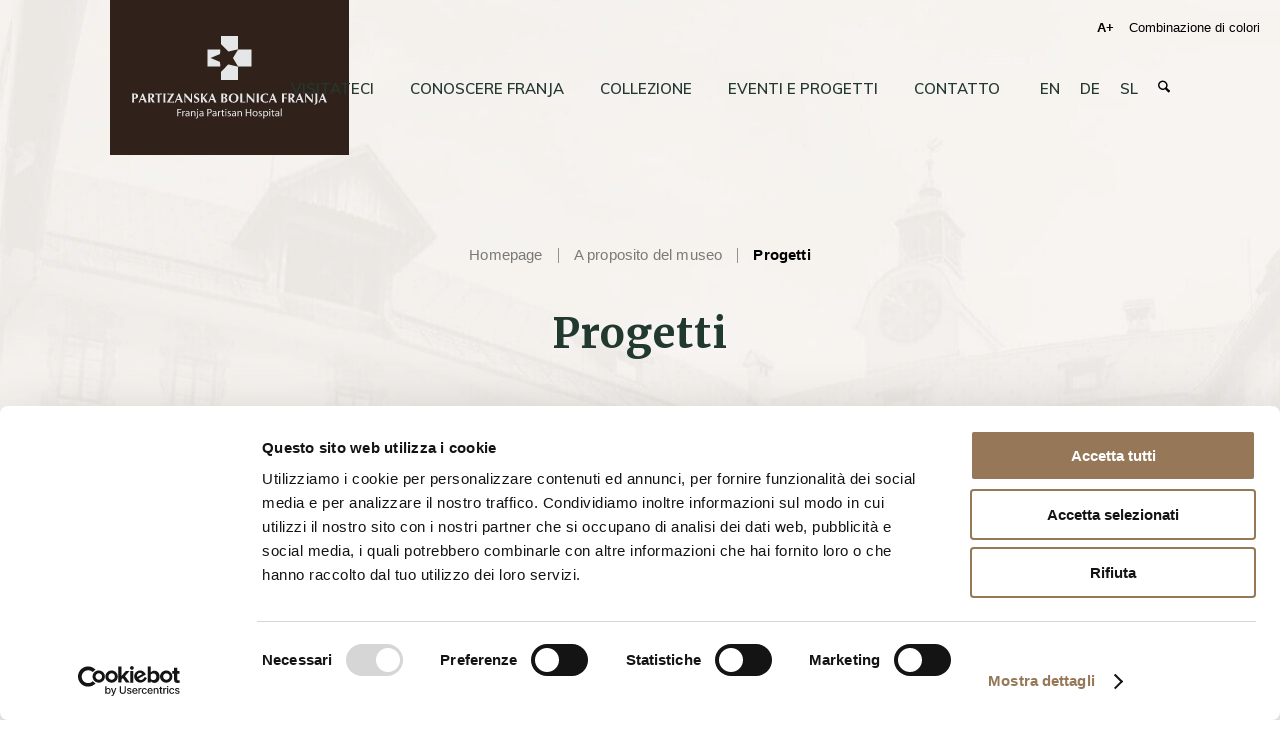

--- FILE ---
content_type: text/html; charset=UTF-8
request_url: https://www.pb-franja.si/it/a-proposito-del-museo/progetti/
body_size: 28346
content:
<!DOCTYPE html>
<html lang="it-IT" class="html_stretched responsive av-preloader-disabled  html_header_top html_logo_left html_main_nav_header html_menu_right html_slim html_header_sticky_disabled html_header_shrinking_disabled html_header_transparency html_mobile_menu_phone html_header_searchicon html_content_align_center html_header_unstick_top_disabled html_header_stretch_disabled html_minimal_header html_av-overlay-side html_av-overlay-side-classic html_av-submenu-noclone html_entry_id_23730 av-cookies-no-cookie-consent av-no-preview av-default-lightbox html_text_menu_active av-mobile-menu-switch-default">
<head>

    <meta charset="UTF-8"/>
    
    <!-- mobile setting -->
    <meta name="viewport" content="width=device-width, initial-scale=1">
    <!-- Scripts/CSS and wp_head hook -->
    <meta name='robots' content='index, follow, max-image-preview:large, max-snippet:-1, max-video-preview:-1' />
	<style>img:is([sizes="auto" i], [sizes^="auto," i]) { contain-intrinsic-size: 3000px 1500px }</style>
	<link rel="alternate" hreflang="en" href="https://www.pb-franja.si/en/about-the-museum/projects/" />
<link rel="alternate" hreflang="de" href="https://www.pb-franja.si/de/ueber-das-museum/projekte/" />
<link rel="alternate" hreflang="it" href="https://www.pb-franja.si/it/a-proposito-del-museo/progetti/" />
<link rel="alternate" hreflang="sl" href="https://www.pb-franja.si/o-muzeju/projekti/" />
<link rel="alternate" hreflang="x-default" href="https://www.pb-franja.si/o-muzeju/projekti/" />

<!-- Google Tag Manager for WordPress by gtm4wp.com -->
<script data-cfasync="false" data-pagespeed-no-defer>
	var gtm4wp_datalayer_name = "dataLayer";
	var dataLayer = dataLayer || [];
</script>
<!-- End Google Tag Manager for WordPress by gtm4wp.com -->
	<!-- This site is optimized with the Yoast SEO plugin v26.4 - https://yoast.com/wordpress/plugins/seo/ -->
	<title>Progetti - Partizanska bolnica Franja</title>
	<meta name="description" content="Odkrijte, kako z inovativnimi projekti ter v sodelovanju s partnerji in lokalnim prebivalstvom ohranjamo kulturno dediščino naše regije." />
	<link rel="canonical" href="https://www.pb-franja.si/it/a-proposito-del-museo/progetti/" />
	<meta property="og:locale" content="it_IT" />
	<meta property="og:type" content="article" />
	<meta property="og:title" content="Progetti - Partizanska bolnica Franja" />
	<meta property="og:description" content="Odkrijte, kako z inovativnimi projekti ter v sodelovanju s partnerji in lokalnim prebivalstvom ohranjamo kulturno dediščino naše regije." />
	<meta property="og:url" content="https://www.pb-franja.si/it/a-proposito-del-museo/progetti/" />
	<meta property="og:site_name" content="Partizanska bolnica Franja" />
	<meta property="article:modified_time" content="2019-10-08T13:41:13+00:00" />
	<meta name="twitter:card" content="summary_large_image" />
	<meta name="twitter:label1" content="Tempo di lettura stimato" />
	<meta name="twitter:data1" content="1 minuto" />
	<script type="application/ld+json" class="yoast-schema-graph">{"@context":"https://schema.org","@graph":[{"@type":"WebPage","@id":"https://www.pb-franja.si/it/a-proposito-del-museo/progetti/","url":"https://www.pb-franja.si/it/a-proposito-del-museo/progetti/","name":"Progetti - Partizanska bolnica Franja","isPartOf":{"@id":"https://www.pb-franja.si/#website"},"datePublished":"2018-07-27T12:49:02+00:00","dateModified":"2019-10-08T13:41:13+00:00","description":"Odkrijte, kako z inovativnimi projekti ter v sodelovanju s partnerji in lokalnim prebivalstvom ohranjamo kulturno dediščino naše regije.","breadcrumb":{"@id":"https://www.pb-franja.si/it/a-proposito-del-museo/progetti/#breadcrumb"},"inLanguage":"it-IT","potentialAction":[{"@type":"ReadAction","target":["https://www.pb-franja.si/it/a-proposito-del-museo/progetti/"]}]},{"@type":"BreadcrumbList","@id":"https://www.pb-franja.si/it/a-proposito-del-museo/progetti/#breadcrumb","itemListElement":[{"@type":"ListItem","position":1,"name":"Home","item":"https://www.pb-franja.si/it/"},{"@type":"ListItem","position":2,"name":"A proposito del museo","item":"https://www.pb-franja.si/it/a-proposito-del-museo/"},{"@type":"ListItem","position":3,"name":"Progetti"}]},{"@type":"WebSite","@id":"https://www.pb-franja.si/#website","url":"https://www.pb-franja.si/","name":"Partizanska bolnica Franja","description":"Partizanska bolnica Franja","potentialAction":[{"@type":"SearchAction","target":{"@type":"EntryPoint","urlTemplate":"https://www.pb-franja.si/?s={search_term_string}"},"query-input":{"@type":"PropertyValueSpecification","valueRequired":true,"valueName":"search_term_string"}}],"inLanguage":"it-IT"}]}</script>
	<!-- / Yoast SEO plugin. -->


<link rel="alternate" type="application/rss+xml" title="Partizanska bolnica Franja &raquo; Feed" href="https://www.pb-franja.si/it/feed/" />
<link rel="alternate" type="application/rss+xml" title="Partizanska bolnica Franja &raquo; Feed dei commenti" href="https://www.pb-franja.si/it/comments/feed/" />
<link rel="alternate" type="text/calendar" title="Partizanska bolnica Franja &raquo; iCal Feed" href="https://www.pb-franja.si/it/dogodki/?ical=1" />

<!-- google webfont font replacement -->

			<script type='text/javascript'>

				(function() {

					/*	check if webfonts are disabled by user setting via cookie - or user must opt in.	*/
					var html = document.getElementsByTagName('html')[0];
					var cookie_check = html.className.indexOf('av-cookies-needs-opt-in') >= 0 || html.className.indexOf('av-cookies-can-opt-out') >= 0;
					var allow_continue = true;
					var silent_accept_cookie = html.className.indexOf('av-cookies-user-silent-accept') >= 0;

					if( cookie_check && ! silent_accept_cookie )
					{
						if( ! document.cookie.match(/aviaCookieConsent/) || html.className.indexOf('av-cookies-session-refused') >= 0 )
						{
							allow_continue = false;
						}
						else
						{
							if( ! document.cookie.match(/aviaPrivacyRefuseCookiesHideBar/) )
							{
								allow_continue = false;
							}
							else if( ! document.cookie.match(/aviaPrivacyEssentialCookiesEnabled/) )
							{
								allow_continue = false;
							}
							else if( document.cookie.match(/aviaPrivacyGoogleWebfontsDisabled/) )
							{
								allow_continue = false;
							}
						}
					}

					if( allow_continue )
					{
						var f = document.createElement('link');

						f.type 	= 'text/css';
						f.rel 	= 'stylesheet';
						f.href 	= 'https://fonts.googleapis.com/css?family=Merriweather:300,400,700%7CMuli&display=auto';
						f.id 	= 'avia-google-webfont';

						document.getElementsByTagName('head')[0].appendChild(f);
					}
				})();

			</script>
			<link rel='stylesheet' id='owplugin_slick_css-css' href='https://www.pb-franja.si/wp-content/plugins/owplugin/admin/../js/slick.css?ver=6.8.3' type='text/css' media='all' />
<style id='wp-emoji-styles-inline-css' type='text/css'>

	img.wp-smiley, img.emoji {
		display: inline !important;
		border: none !important;
		box-shadow: none !important;
		height: 1em !important;
		width: 1em !important;
		margin: 0 0.07em !important;
		vertical-align: -0.1em !important;
		background: none !important;
		padding: 0 !important;
	}
</style>
<link rel='stylesheet' id='wp-block-library-css' href='https://www.pb-franja.si/wp-includes/css/dist/block-library/style.min.css?ver=6.8.3' type='text/css' media='all' />
<link rel='stylesheet' id='enfold-custom-block-css-css' href='https://www.pb-franja.si/wp-content/themes/enfold/wp-blocks/src/textblock/style.css?ver=7.1.3' type='text/css' media='all' />
<style id='global-styles-inline-css' type='text/css'>
:root{--wp--preset--aspect-ratio--square: 1;--wp--preset--aspect-ratio--4-3: 4/3;--wp--preset--aspect-ratio--3-4: 3/4;--wp--preset--aspect-ratio--3-2: 3/2;--wp--preset--aspect-ratio--2-3: 2/3;--wp--preset--aspect-ratio--16-9: 16/9;--wp--preset--aspect-ratio--9-16: 9/16;--wp--preset--color--black: #000000;--wp--preset--color--cyan-bluish-gray: #abb8c3;--wp--preset--color--white: #ffffff;--wp--preset--color--pale-pink: #f78da7;--wp--preset--color--vivid-red: #cf2e2e;--wp--preset--color--luminous-vivid-orange: #ff6900;--wp--preset--color--luminous-vivid-amber: #fcb900;--wp--preset--color--light-green-cyan: #7bdcb5;--wp--preset--color--vivid-green-cyan: #00d084;--wp--preset--color--pale-cyan-blue: #8ed1fc;--wp--preset--color--vivid-cyan-blue: #0693e3;--wp--preset--color--vivid-purple: #9b51e0;--wp--preset--color--metallic-red: #b02b2c;--wp--preset--color--maximum-yellow-red: #edae44;--wp--preset--color--yellow-sun: #eeee22;--wp--preset--color--palm-leaf: #83a846;--wp--preset--color--aero: #7bb0e7;--wp--preset--color--old-lavender: #745f7e;--wp--preset--color--steel-teal: #5f8789;--wp--preset--color--raspberry-pink: #d65799;--wp--preset--color--medium-turquoise: #4ecac2;--wp--preset--gradient--vivid-cyan-blue-to-vivid-purple: linear-gradient(135deg,rgba(6,147,227,1) 0%,rgb(155,81,224) 100%);--wp--preset--gradient--light-green-cyan-to-vivid-green-cyan: linear-gradient(135deg,rgb(122,220,180) 0%,rgb(0,208,130) 100%);--wp--preset--gradient--luminous-vivid-amber-to-luminous-vivid-orange: linear-gradient(135deg,rgba(252,185,0,1) 0%,rgba(255,105,0,1) 100%);--wp--preset--gradient--luminous-vivid-orange-to-vivid-red: linear-gradient(135deg,rgba(255,105,0,1) 0%,rgb(207,46,46) 100%);--wp--preset--gradient--very-light-gray-to-cyan-bluish-gray: linear-gradient(135deg,rgb(238,238,238) 0%,rgb(169,184,195) 100%);--wp--preset--gradient--cool-to-warm-spectrum: linear-gradient(135deg,rgb(74,234,220) 0%,rgb(151,120,209) 20%,rgb(207,42,186) 40%,rgb(238,44,130) 60%,rgb(251,105,98) 80%,rgb(254,248,76) 100%);--wp--preset--gradient--blush-light-purple: linear-gradient(135deg,rgb(255,206,236) 0%,rgb(152,150,240) 100%);--wp--preset--gradient--blush-bordeaux: linear-gradient(135deg,rgb(254,205,165) 0%,rgb(254,45,45) 50%,rgb(107,0,62) 100%);--wp--preset--gradient--luminous-dusk: linear-gradient(135deg,rgb(255,203,112) 0%,rgb(199,81,192) 50%,rgb(65,88,208) 100%);--wp--preset--gradient--pale-ocean: linear-gradient(135deg,rgb(255,245,203) 0%,rgb(182,227,212) 50%,rgb(51,167,181) 100%);--wp--preset--gradient--electric-grass: linear-gradient(135deg,rgb(202,248,128) 0%,rgb(113,206,126) 100%);--wp--preset--gradient--midnight: linear-gradient(135deg,rgb(2,3,129) 0%,rgb(40,116,252) 100%);--wp--preset--font-size--small: 1rem;--wp--preset--font-size--medium: 1.125rem;--wp--preset--font-size--large: 1.75rem;--wp--preset--font-size--x-large: clamp(1.75rem, 3vw, 2.25rem);--wp--preset--spacing--20: 0.44rem;--wp--preset--spacing--30: 0.67rem;--wp--preset--spacing--40: 1rem;--wp--preset--spacing--50: 1.5rem;--wp--preset--spacing--60: 2.25rem;--wp--preset--spacing--70: 3.38rem;--wp--preset--spacing--80: 5.06rem;--wp--preset--shadow--natural: 6px 6px 9px rgba(0, 0, 0, 0.2);--wp--preset--shadow--deep: 12px 12px 50px rgba(0, 0, 0, 0.4);--wp--preset--shadow--sharp: 6px 6px 0px rgba(0, 0, 0, 0.2);--wp--preset--shadow--outlined: 6px 6px 0px -3px rgba(255, 255, 255, 1), 6px 6px rgba(0, 0, 0, 1);--wp--preset--shadow--crisp: 6px 6px 0px rgba(0, 0, 0, 1);}:root { --wp--style--global--content-size: 800px;--wp--style--global--wide-size: 1130px; }:where(body) { margin: 0; }.wp-site-blocks > .alignleft { float: left; margin-right: 2em; }.wp-site-blocks > .alignright { float: right; margin-left: 2em; }.wp-site-blocks > .aligncenter { justify-content: center; margin-left: auto; margin-right: auto; }:where(.is-layout-flex){gap: 0.5em;}:where(.is-layout-grid){gap: 0.5em;}.is-layout-flow > .alignleft{float: left;margin-inline-start: 0;margin-inline-end: 2em;}.is-layout-flow > .alignright{float: right;margin-inline-start: 2em;margin-inline-end: 0;}.is-layout-flow > .aligncenter{margin-left: auto !important;margin-right: auto !important;}.is-layout-constrained > .alignleft{float: left;margin-inline-start: 0;margin-inline-end: 2em;}.is-layout-constrained > .alignright{float: right;margin-inline-start: 2em;margin-inline-end: 0;}.is-layout-constrained > .aligncenter{margin-left: auto !important;margin-right: auto !important;}.is-layout-constrained > :where(:not(.alignleft):not(.alignright):not(.alignfull)){max-width: var(--wp--style--global--content-size);margin-left: auto !important;margin-right: auto !important;}.is-layout-constrained > .alignwide{max-width: var(--wp--style--global--wide-size);}body .is-layout-flex{display: flex;}.is-layout-flex{flex-wrap: wrap;align-items: center;}.is-layout-flex > :is(*, div){margin: 0;}body .is-layout-grid{display: grid;}.is-layout-grid > :is(*, div){margin: 0;}body{padding-top: 0px;padding-right: 0px;padding-bottom: 0px;padding-left: 0px;}a:where(:not(.wp-element-button)){text-decoration: underline;}:root :where(.wp-element-button, .wp-block-button__link){background-color: #32373c;border-width: 0;color: #fff;font-family: inherit;font-size: inherit;line-height: inherit;padding: calc(0.667em + 2px) calc(1.333em + 2px);text-decoration: none;}.has-black-color{color: var(--wp--preset--color--black) !important;}.has-cyan-bluish-gray-color{color: var(--wp--preset--color--cyan-bluish-gray) !important;}.has-white-color{color: var(--wp--preset--color--white) !important;}.has-pale-pink-color{color: var(--wp--preset--color--pale-pink) !important;}.has-vivid-red-color{color: var(--wp--preset--color--vivid-red) !important;}.has-luminous-vivid-orange-color{color: var(--wp--preset--color--luminous-vivid-orange) !important;}.has-luminous-vivid-amber-color{color: var(--wp--preset--color--luminous-vivid-amber) !important;}.has-light-green-cyan-color{color: var(--wp--preset--color--light-green-cyan) !important;}.has-vivid-green-cyan-color{color: var(--wp--preset--color--vivid-green-cyan) !important;}.has-pale-cyan-blue-color{color: var(--wp--preset--color--pale-cyan-blue) !important;}.has-vivid-cyan-blue-color{color: var(--wp--preset--color--vivid-cyan-blue) !important;}.has-vivid-purple-color{color: var(--wp--preset--color--vivid-purple) !important;}.has-metallic-red-color{color: var(--wp--preset--color--metallic-red) !important;}.has-maximum-yellow-red-color{color: var(--wp--preset--color--maximum-yellow-red) !important;}.has-yellow-sun-color{color: var(--wp--preset--color--yellow-sun) !important;}.has-palm-leaf-color{color: var(--wp--preset--color--palm-leaf) !important;}.has-aero-color{color: var(--wp--preset--color--aero) !important;}.has-old-lavender-color{color: var(--wp--preset--color--old-lavender) !important;}.has-steel-teal-color{color: var(--wp--preset--color--steel-teal) !important;}.has-raspberry-pink-color{color: var(--wp--preset--color--raspberry-pink) !important;}.has-medium-turquoise-color{color: var(--wp--preset--color--medium-turquoise) !important;}.has-black-background-color{background-color: var(--wp--preset--color--black) !important;}.has-cyan-bluish-gray-background-color{background-color: var(--wp--preset--color--cyan-bluish-gray) !important;}.has-white-background-color{background-color: var(--wp--preset--color--white) !important;}.has-pale-pink-background-color{background-color: var(--wp--preset--color--pale-pink) !important;}.has-vivid-red-background-color{background-color: var(--wp--preset--color--vivid-red) !important;}.has-luminous-vivid-orange-background-color{background-color: var(--wp--preset--color--luminous-vivid-orange) !important;}.has-luminous-vivid-amber-background-color{background-color: var(--wp--preset--color--luminous-vivid-amber) !important;}.has-light-green-cyan-background-color{background-color: var(--wp--preset--color--light-green-cyan) !important;}.has-vivid-green-cyan-background-color{background-color: var(--wp--preset--color--vivid-green-cyan) !important;}.has-pale-cyan-blue-background-color{background-color: var(--wp--preset--color--pale-cyan-blue) !important;}.has-vivid-cyan-blue-background-color{background-color: var(--wp--preset--color--vivid-cyan-blue) !important;}.has-vivid-purple-background-color{background-color: var(--wp--preset--color--vivid-purple) !important;}.has-metallic-red-background-color{background-color: var(--wp--preset--color--metallic-red) !important;}.has-maximum-yellow-red-background-color{background-color: var(--wp--preset--color--maximum-yellow-red) !important;}.has-yellow-sun-background-color{background-color: var(--wp--preset--color--yellow-sun) !important;}.has-palm-leaf-background-color{background-color: var(--wp--preset--color--palm-leaf) !important;}.has-aero-background-color{background-color: var(--wp--preset--color--aero) !important;}.has-old-lavender-background-color{background-color: var(--wp--preset--color--old-lavender) !important;}.has-steel-teal-background-color{background-color: var(--wp--preset--color--steel-teal) !important;}.has-raspberry-pink-background-color{background-color: var(--wp--preset--color--raspberry-pink) !important;}.has-medium-turquoise-background-color{background-color: var(--wp--preset--color--medium-turquoise) !important;}.has-black-border-color{border-color: var(--wp--preset--color--black) !important;}.has-cyan-bluish-gray-border-color{border-color: var(--wp--preset--color--cyan-bluish-gray) !important;}.has-white-border-color{border-color: var(--wp--preset--color--white) !important;}.has-pale-pink-border-color{border-color: var(--wp--preset--color--pale-pink) !important;}.has-vivid-red-border-color{border-color: var(--wp--preset--color--vivid-red) !important;}.has-luminous-vivid-orange-border-color{border-color: var(--wp--preset--color--luminous-vivid-orange) !important;}.has-luminous-vivid-amber-border-color{border-color: var(--wp--preset--color--luminous-vivid-amber) !important;}.has-light-green-cyan-border-color{border-color: var(--wp--preset--color--light-green-cyan) !important;}.has-vivid-green-cyan-border-color{border-color: var(--wp--preset--color--vivid-green-cyan) !important;}.has-pale-cyan-blue-border-color{border-color: var(--wp--preset--color--pale-cyan-blue) !important;}.has-vivid-cyan-blue-border-color{border-color: var(--wp--preset--color--vivid-cyan-blue) !important;}.has-vivid-purple-border-color{border-color: var(--wp--preset--color--vivid-purple) !important;}.has-metallic-red-border-color{border-color: var(--wp--preset--color--metallic-red) !important;}.has-maximum-yellow-red-border-color{border-color: var(--wp--preset--color--maximum-yellow-red) !important;}.has-yellow-sun-border-color{border-color: var(--wp--preset--color--yellow-sun) !important;}.has-palm-leaf-border-color{border-color: var(--wp--preset--color--palm-leaf) !important;}.has-aero-border-color{border-color: var(--wp--preset--color--aero) !important;}.has-old-lavender-border-color{border-color: var(--wp--preset--color--old-lavender) !important;}.has-steel-teal-border-color{border-color: var(--wp--preset--color--steel-teal) !important;}.has-raspberry-pink-border-color{border-color: var(--wp--preset--color--raspberry-pink) !important;}.has-medium-turquoise-border-color{border-color: var(--wp--preset--color--medium-turquoise) !important;}.has-vivid-cyan-blue-to-vivid-purple-gradient-background{background: var(--wp--preset--gradient--vivid-cyan-blue-to-vivid-purple) !important;}.has-light-green-cyan-to-vivid-green-cyan-gradient-background{background: var(--wp--preset--gradient--light-green-cyan-to-vivid-green-cyan) !important;}.has-luminous-vivid-amber-to-luminous-vivid-orange-gradient-background{background: var(--wp--preset--gradient--luminous-vivid-amber-to-luminous-vivid-orange) !important;}.has-luminous-vivid-orange-to-vivid-red-gradient-background{background: var(--wp--preset--gradient--luminous-vivid-orange-to-vivid-red) !important;}.has-very-light-gray-to-cyan-bluish-gray-gradient-background{background: var(--wp--preset--gradient--very-light-gray-to-cyan-bluish-gray) !important;}.has-cool-to-warm-spectrum-gradient-background{background: var(--wp--preset--gradient--cool-to-warm-spectrum) !important;}.has-blush-light-purple-gradient-background{background: var(--wp--preset--gradient--blush-light-purple) !important;}.has-blush-bordeaux-gradient-background{background: var(--wp--preset--gradient--blush-bordeaux) !important;}.has-luminous-dusk-gradient-background{background: var(--wp--preset--gradient--luminous-dusk) !important;}.has-pale-ocean-gradient-background{background: var(--wp--preset--gradient--pale-ocean) !important;}.has-electric-grass-gradient-background{background: var(--wp--preset--gradient--electric-grass) !important;}.has-midnight-gradient-background{background: var(--wp--preset--gradient--midnight) !important;}.has-small-font-size{font-size: var(--wp--preset--font-size--small) !important;}.has-medium-font-size{font-size: var(--wp--preset--font-size--medium) !important;}.has-large-font-size{font-size: var(--wp--preset--font-size--large) !important;}.has-x-large-font-size{font-size: var(--wp--preset--font-size--x-large) !important;}
:where(.wp-block-post-template.is-layout-flex){gap: 1.25em;}:where(.wp-block-post-template.is-layout-grid){gap: 1.25em;}
:where(.wp-block-columns.is-layout-flex){gap: 2em;}:where(.wp-block-columns.is-layout-grid){gap: 2em;}
:root :where(.wp-block-pullquote){font-size: 1.5em;line-height: 1.6;}
</style>
<link rel='stylesheet' id='owaccesibilityplugin_css-css' href='https://www.pb-franja.si/wp-content/plugins/ow_accessability/css/style.css?ver=6.8.3' type='text/css' media='all' />
<style id='responsive-menu-inline-css' type='text/css'>
/** This file is major component of this plugin so please don't try to edit here. */
#rmp_menu_trigger-29338 {
  width: 55px;
  height: 55px;
  position: fixed;
  top: 15px;
  border-radius: 5px;
  display: none;
  text-decoration: none;
  right: 5%;
  background: #000000;
  transition: transform 0.5s, background-color 0.5s;
}
#rmp_menu_trigger-29338:hover, #rmp_menu_trigger-29338:focus {
  background: #000000;
  text-decoration: unset;
}
#rmp_menu_trigger-29338.is-active {
  background: #000000;
}
#rmp_menu_trigger-29338 .rmp-trigger-box {
  width: 25px;
  color: #ffffff;
}
#rmp_menu_trigger-29338 .rmp-trigger-icon-active, #rmp_menu_trigger-29338 .rmp-trigger-text-open {
  display: none;
}
#rmp_menu_trigger-29338.is-active .rmp-trigger-icon-active, #rmp_menu_trigger-29338.is-active .rmp-trigger-text-open {
  display: inline;
}
#rmp_menu_trigger-29338.is-active .rmp-trigger-icon-inactive, #rmp_menu_trigger-29338.is-active .rmp-trigger-text {
  display: none;
}
#rmp_menu_trigger-29338 .rmp-trigger-label {
  color: #ffffff;
  pointer-events: none;
  line-height: 13px;
  font-family: inherit;
  font-size: 14px;
  display: inline;
  text-transform: inherit;
}
#rmp_menu_trigger-29338 .rmp-trigger-label.rmp-trigger-label-top {
  display: block;
  margin-bottom: 12px;
}
#rmp_menu_trigger-29338 .rmp-trigger-label.rmp-trigger-label-bottom {
  display: block;
  margin-top: 12px;
}
#rmp_menu_trigger-29338 .responsive-menu-pro-inner {
  display: block;
}
#rmp_menu_trigger-29338 .rmp-trigger-icon-inactive .rmp-font-icon {
  color: #ffffff;
}
#rmp_menu_trigger-29338 .responsive-menu-pro-inner, #rmp_menu_trigger-29338 .responsive-menu-pro-inner::before, #rmp_menu_trigger-29338 .responsive-menu-pro-inner::after {
  width: 25px;
  height: 3px;
  background-color: #ffffff;
  border-radius: 4px;
  position: absolute;
}
#rmp_menu_trigger-29338 .rmp-trigger-icon-active .rmp-font-icon {
  color: #ffffff;
}
#rmp_menu_trigger-29338.is-active .responsive-menu-pro-inner, #rmp_menu_trigger-29338.is-active .responsive-menu-pro-inner::before, #rmp_menu_trigger-29338.is-active .responsive-menu-pro-inner::after {
  background-color: #ffffff;
}
#rmp_menu_trigger-29338:hover .rmp-trigger-icon-inactive .rmp-font-icon {
  color: #ffffff;
}
#rmp_menu_trigger-29338:not(.is-active):hover .responsive-menu-pro-inner, #rmp_menu_trigger-29338:not(.is-active):hover .responsive-menu-pro-inner::before, #rmp_menu_trigger-29338:not(.is-active):hover .responsive-menu-pro-inner::after {
  background-color: #ffffff;
}
#rmp_menu_trigger-29338 .responsive-menu-pro-inner::before {
  top: 10px;
}
#rmp_menu_trigger-29338 .responsive-menu-pro-inner::after {
  bottom: 10px;
}
#rmp_menu_trigger-29338.is-active .responsive-menu-pro-inner::after {
  bottom: 0;
}
/* Hamburger menu styling */
@media screen and (max-width: 1200px) {
  /** Menu Title Style */
  /** Menu Additional Content Style */
  #rmp_menu_trigger-29338 {
    display: block;
  }
  #rmp-container-29338 {
    position: fixed;
    top: 0;
    margin: 0;
    transition: transform 0.5s;
    overflow: auto;
    display: block;
    width: 100%;
    background-color: #212121;
    background-image: url("");
    height: 100%;
    left: 0;
    padding-top: 0px;
    padding-left: 0px;
    padding-bottom: 0px;
    padding-right: 0px;
  }
  #rmp-menu-wrap-29338 {
    padding-top: 0px;
    padding-left: 0px;
    padding-bottom: 0px;
    padding-right: 0px;
    background-color: #212121;
  }
  #rmp-menu-wrap-29338 .rmp-menu, #rmp-menu-wrap-29338 .rmp-submenu {
    width: 100%;
    box-sizing: border-box;
    margin: 0;
    padding: 0;
  }
  #rmp-menu-wrap-29338 .rmp-submenu-depth-1 .rmp-menu-item-link {
    padding-left: 10%;
  }
  #rmp-menu-wrap-29338 .rmp-submenu-depth-2 .rmp-menu-item-link {
    padding-left: 15%;
  }
  #rmp-menu-wrap-29338 .rmp-submenu-depth-3 .rmp-menu-item-link {
    padding-left: 20%;
  }
  #rmp-menu-wrap-29338 .rmp-submenu-depth-4 .rmp-menu-item-link {
    padding-left: 25%;
  }
  #rmp-menu-wrap-29338 .rmp-submenu.rmp-submenu-open {
    display: block;
  }
  #rmp-menu-wrap-29338 .rmp-menu-item {
    width: 100%;
    list-style: none;
    margin: 0;
  }
  #rmp-menu-wrap-29338 .rmp-menu-item-link {
    height: 40px;
    line-height: 40px;
    font-size: 13px;
    border-bottom: 1px solid #212121;
    font-family: inherit;
    color: #ffffff;
    text-align: left;
    background-color: #212121;
    font-weight: normal;
    letter-spacing: 0px;
    display: block;
    box-sizing: border-box;
    width: 100%;
    text-decoration: none;
    position: relative;
    overflow: hidden;
    transition: background-color 0.5s, border-color 0.5s, 0.5s;
    padding: 0 5%;
    padding-right: 50px;
  }
  #rmp-menu-wrap-29338 .rmp-menu-item-link:after, #rmp-menu-wrap-29338 .rmp-menu-item-link:before {
    display: none;
  }
  #rmp-menu-wrap-29338 .rmp-menu-item-link:hover, #rmp-menu-wrap-29338 .rmp-menu-item-link:focus {
    color: #ffffff;
    border-color: #212121;
    background-color: #3f3f3f;
  }
  #rmp-menu-wrap-29338 .rmp-menu-item-link:focus {
    outline: none;
    border-color: unset;
    box-shadow: unset;
  }
  #rmp-menu-wrap-29338 .rmp-menu-item-link .rmp-font-icon {
    height: 40px;
    line-height: 40px;
    margin-right: 10px;
    font-size: 13px;
  }
  #rmp-menu-wrap-29338 .rmp-menu-current-item .rmp-menu-item-link {
    color: #ffffff;
    border-color: #212121;
    background-color: #212121;
  }
  #rmp-menu-wrap-29338 .rmp-menu-current-item .rmp-menu-item-link:hover, #rmp-menu-wrap-29338 .rmp-menu-current-item .rmp-menu-item-link:focus {
    color: #ffffff;
    border-color: #3f3f3f;
    background-color: #3f3f3f;
  }
  #rmp-menu-wrap-29338 .rmp-menu-subarrow {
    position: absolute;
    top: 0;
    bottom: 0;
    text-align: center;
    overflow: hidden;
    background-size: cover;
    overflow: hidden;
    right: 0;
    border-left-style: solid;
    border-left-color: #212121;
    border-left-width: 1px;
    height: 39px;
    width: 40px;
    color: #ffffff;
    background-color: #212121;
  }
  #rmp-menu-wrap-29338 .rmp-menu-subarrow svg {
    fill: #ffffff;
  }
  #rmp-menu-wrap-29338 .rmp-menu-subarrow:hover {
    color: #ffffff;
    border-color: #3f3f3f;
    background-color: #3f3f3f;
  }
  #rmp-menu-wrap-29338 .rmp-menu-subarrow:hover svg {
    fill: #ffffff;
  }
  #rmp-menu-wrap-29338 .rmp-menu-subarrow .rmp-font-icon {
    margin-right: unset;
  }
  #rmp-menu-wrap-29338 .rmp-menu-subarrow * {
    vertical-align: middle;
    line-height: 39px;
  }
  #rmp-menu-wrap-29338 .rmp-menu-subarrow-active {
    display: block;
    background-size: cover;
    color: #ffffff;
    border-color: #212121;
    background-color: #212121;
  }
  #rmp-menu-wrap-29338 .rmp-menu-subarrow-active svg {
    fill: #ffffff;
  }
  #rmp-menu-wrap-29338 .rmp-menu-subarrow-active:hover {
    color: #ffffff;
    border-color: #3f3f3f;
    background-color: #3f3f3f;
  }
  #rmp-menu-wrap-29338 .rmp-menu-subarrow-active:hover svg {
    fill: #ffffff;
  }
  #rmp-menu-wrap-29338 .rmp-submenu {
    display: none;
  }
  #rmp-menu-wrap-29338 .rmp-submenu .rmp-menu-item-link {
    height: 40px;
    line-height: 40px;
    letter-spacing: 0px;
    font-size: 13px;
    border-bottom: 1px solid #212121;
    font-family: inherit;
    font-weight: normal;
    color: #ffffff;
    text-align: left;
    background-color: #212121;
  }
  #rmp-menu-wrap-29338 .rmp-submenu .rmp-menu-item-link:hover, #rmp-menu-wrap-29338 .rmp-submenu .rmp-menu-item-link:focus {
    color: #ffffff;
    border-color: #212121;
    background-color: #3f3f3f;
  }
  #rmp-menu-wrap-29338 .rmp-submenu .rmp-menu-current-item .rmp-menu-item-link {
    color: #ffffff;
    border-color: #212121;
    background-color: #212121;
  }
  #rmp-menu-wrap-29338 .rmp-submenu .rmp-menu-current-item .rmp-menu-item-link:hover, #rmp-menu-wrap-29338 .rmp-submenu .rmp-menu-current-item .rmp-menu-item-link:focus {
    color: #ffffff;
    border-color: #3f3f3f;
    background-color: #3f3f3f;
  }
  #rmp-menu-wrap-29338 .rmp-submenu .rmp-menu-subarrow {
    right: 0;
    border-right: unset;
    border-left-style: solid;
    border-left-color: #212121;
    border-left-width: 1px;
    height: 39px;
    line-height: 39px;
    width: 40px;
    color: #ffffff;
    background-color: #212121;
  }
  #rmp-menu-wrap-29338 .rmp-submenu .rmp-menu-subarrow:hover {
    color: #ffffff;
    border-color: #3f3f3f;
    background-color: #3f3f3f;
  }
  #rmp-menu-wrap-29338 .rmp-submenu .rmp-menu-subarrow-active {
    color: #ffffff;
    border-color: #212121;
    background-color: #212121;
  }
  #rmp-menu-wrap-29338 .rmp-submenu .rmp-menu-subarrow-active:hover {
    color: #ffffff;
    border-color: #3f3f3f;
    background-color: #3f3f3f;
  }
  #rmp-menu-wrap-29338 .rmp-menu-item-description {
    margin: 0;
    padding: 5px 5%;
    opacity: 0.8;
    color: #ffffff;
  }
  #rmp-search-box-29338 {
    display: block;
    padding-top: 0px;
    padding-left: 5%;
    padding-bottom: 0px;
    padding-right: 5%;
  }
  #rmp-search-box-29338 .rmp-search-form {
    margin: 0;
  }
  #rmp-search-box-29338 .rmp-search-box {
    background: #ffffff;
    border: 1px solid #dadada;
    color: #333333;
    width: 100%;
    padding: 0 5%;
    border-radius: 30px;
    height: 45px;
    -webkit-appearance: none;
  }
  #rmp-search-box-29338 .rmp-search-box::placeholder {
    color: #c7c7cd;
  }
  #rmp-search-box-29338 .rmp-search-box:focus {
    background-color: #ffffff;
    outline: 2px solid #dadada;
    color: #333333;
  }
  #rmp-menu-title-29338 {
    background-color: #c87c69;
    color: #ffffff;
    text-align: left;
    font-size: 13px;
    padding-top: 10%;
    padding-left: 5%;
    padding-bottom: 0%;
    padding-right: 5%;
    font-weight: 400;
    transition: background-color 0.5s, border-color 0.5s, color 0.5s;
  }
  #rmp-menu-title-29338:hover {
    background-color: #c87c69;
    color: #ffffff;
  }
  #rmp-menu-title-29338 > .rmp-menu-title-link {
    color: #ffffff;
    width: 100%;
    background-color: unset;
    text-decoration: none;
  }
  #rmp-menu-title-29338 > .rmp-menu-title-link:hover {
    color: #ffffff;
  }
  #rmp-menu-title-29338 .rmp-font-icon {
    font-size: 13px;
  }
  #rmp-menu-additional-content-29338 {
    padding-top: 0px;
    padding-left: 5%;
    padding-bottom: 0px;
    padding-right: 5%;
    color: #ffffff;
    text-align: center;
    font-size: 16px;
  }
}
/**
This file contents common styling of menus.
*/
.rmp-container {
  display: none;
  visibility: visible;
  padding: 0px 0px 0px 0px;
  z-index: 99998;
  transition: all 0.3s;
  /** Scrolling bar in menu setting box **/
}
.rmp-container.rmp-fade-top, .rmp-container.rmp-fade-left, .rmp-container.rmp-fade-right, .rmp-container.rmp-fade-bottom {
  display: none;
}
.rmp-container.rmp-slide-left, .rmp-container.rmp-push-left {
  transform: translateX(-100%);
  -ms-transform: translateX(-100%);
  -webkit-transform: translateX(-100%);
  -moz-transform: translateX(-100%);
}
.rmp-container.rmp-slide-left.rmp-menu-open, .rmp-container.rmp-push-left.rmp-menu-open {
  transform: translateX(0);
  -ms-transform: translateX(0);
  -webkit-transform: translateX(0);
  -moz-transform: translateX(0);
}
.rmp-container.rmp-slide-right, .rmp-container.rmp-push-right {
  transform: translateX(100%);
  -ms-transform: translateX(100%);
  -webkit-transform: translateX(100%);
  -moz-transform: translateX(100%);
}
.rmp-container.rmp-slide-right.rmp-menu-open, .rmp-container.rmp-push-right.rmp-menu-open {
  transform: translateX(0);
  -ms-transform: translateX(0);
  -webkit-transform: translateX(0);
  -moz-transform: translateX(0);
}
.rmp-container.rmp-slide-top, .rmp-container.rmp-push-top {
  transform: translateY(-100%);
  -ms-transform: translateY(-100%);
  -webkit-transform: translateY(-100%);
  -moz-transform: translateY(-100%);
}
.rmp-container.rmp-slide-top.rmp-menu-open, .rmp-container.rmp-push-top.rmp-menu-open {
  transform: translateY(0);
  -ms-transform: translateY(0);
  -webkit-transform: translateY(0);
  -moz-transform: translateY(0);
}
.rmp-container.rmp-slide-bottom, .rmp-container.rmp-push-bottom {
  transform: translateY(100%);
  -ms-transform: translateY(100%);
  -webkit-transform: translateY(100%);
  -moz-transform: translateY(100%);
}
.rmp-container.rmp-slide-bottom.rmp-menu-open, .rmp-container.rmp-push-bottom.rmp-menu-open {
  transform: translateX(0);
  -ms-transform: translateX(0);
  -webkit-transform: translateX(0);
  -moz-transform: translateX(0);
}
.rmp-container::-webkit-scrollbar {
  width: 0px;
}
.rmp-container ::-webkit-scrollbar-track {
  box-shadow: inset 0 0 5px transparent;
}
.rmp-container ::-webkit-scrollbar-thumb {
  background: transparent;
}
.rmp-container ::-webkit-scrollbar-thumb:hover {
  background: transparent;
}
.rmp-container .rmp-menu-wrap .rmp-menu {
  transition: none;
  border-radius: 0;
  box-shadow: none;
  background: none;
  border: 0;
  bottom: auto;
  box-sizing: border-box;
  clip: auto;
  color: #666;
  display: block;
  float: none;
  font-family: inherit;
  font-size: 14px;
  height: auto;
  left: auto;
  line-height: 1.7;
  list-style-type: none;
  margin: 0;
  min-height: auto;
  max-height: none;
  opacity: 1;
  outline: none;
  overflow: visible;
  padding: 0;
  position: relative;
  pointer-events: auto;
  right: auto;
  text-align: left;
  text-decoration: none;
  text-indent: 0;
  text-transform: none;
  transform: none;
  top: auto;
  visibility: inherit;
  width: auto;
  word-wrap: break-word;
  white-space: normal;
}
.rmp-container .rmp-menu-additional-content {
  display: block;
  word-break: break-word;
}
.rmp-container .rmp-menu-title {
  display: flex;
  flex-direction: column;
}
.rmp-container .rmp-menu-title .rmp-menu-title-image {
  max-width: 100%;
  margin-bottom: 15px;
  display: block;
  margin: auto;
  margin-bottom: 15px;
}
button.rmp_menu_trigger {
  z-index: 999999;
  overflow: hidden;
  outline: none;
  border: 0;
  display: none;
  margin: 0;
  transition: transform 0.5s, background-color 0.5s;
  padding: 0;
}
button.rmp_menu_trigger .responsive-menu-pro-inner::before, button.rmp_menu_trigger .responsive-menu-pro-inner::after {
  content: "";
  display: block;
}
button.rmp_menu_trigger .responsive-menu-pro-inner::before {
  top: 10px;
}
button.rmp_menu_trigger .responsive-menu-pro-inner::after {
  bottom: 10px;
}
button.rmp_menu_trigger .rmp-trigger-box {
  width: 40px;
  display: inline-block;
  position: relative;
  pointer-events: none;
  vertical-align: super;
}
.admin-bar .rmp-container, .admin-bar .rmp_menu_trigger {
  margin-top: 32px !important;
}
@media screen and (max-width: 782px) {
  .admin-bar .rmp-container, .admin-bar .rmp_menu_trigger {
    margin-top: 46px !important;
  }
}
/*  Menu Trigger Boring Animation */
.rmp-menu-trigger-boring .responsive-menu-pro-inner {
  transition-property: none;
}
.rmp-menu-trigger-boring .responsive-menu-pro-inner::after, .rmp-menu-trigger-boring .responsive-menu-pro-inner::before {
  transition-property: none;
}
.rmp-menu-trigger-boring.is-active .responsive-menu-pro-inner {
  transform: rotate(45deg);
}
.rmp-menu-trigger-boring.is-active .responsive-menu-pro-inner:before {
  top: 0;
  opacity: 0;
}
.rmp-menu-trigger-boring.is-active .responsive-menu-pro-inner:after {
  bottom: 0;
  transform: rotate(-90deg);
}

</style>
<link rel='stylesheet' id='dashicons-css' href='https://www.pb-franja.si/wp-includes/css/dashicons.min.css?ver=6.8.3' type='text/css' media='all' />
<link rel='stylesheet' id='wpml-legacy-dropdown-0-css' href='https://www.pb-franja.si/wp-content/plugins/sitepress-multilingual-cms/templates/language-switchers/legacy-dropdown/style.min.css?ver=1' type='text/css' media='all' />
<style id='wpml-legacy-dropdown-0-inline-css' type='text/css'>
.wpml-ls-statics-shortcode_actions, .wpml-ls-statics-shortcode_actions .wpml-ls-sub-menu, .wpml-ls-statics-shortcode_actions a {border-color:#EEEEEE;}.wpml-ls-statics-shortcode_actions a, .wpml-ls-statics-shortcode_actions .wpml-ls-sub-menu a, .wpml-ls-statics-shortcode_actions .wpml-ls-sub-menu a:link, .wpml-ls-statics-shortcode_actions li:not(.wpml-ls-current-language) .wpml-ls-link, .wpml-ls-statics-shortcode_actions li:not(.wpml-ls-current-language) .wpml-ls-link:link {color:#444444;background-color:#ffffff;}.wpml-ls-statics-shortcode_actions .wpml-ls-sub-menu a:hover,.wpml-ls-statics-shortcode_actions .wpml-ls-sub-menu a:focus, .wpml-ls-statics-shortcode_actions .wpml-ls-sub-menu a:link:hover, .wpml-ls-statics-shortcode_actions .wpml-ls-sub-menu a:link:focus {color:#000000;background-color:#eeeeee;}.wpml-ls-statics-shortcode_actions .wpml-ls-current-language > a {color:#444444;background-color:#ffffff;}.wpml-ls-statics-shortcode_actions .wpml-ls-current-language:hover>a, .wpml-ls-statics-shortcode_actions .wpml-ls-current-language>a:focus {color:#000000;background-color:#eeeeee;}
#lang_sel img, #lang_sel_list img, #lang_sel_footer img { display: inline; }
</style>
<link rel='stylesheet' id='dev-css-css' href='https://www.pb-franja.si/wp-content/themes/enfold-child/css/style.css?ver=6.8.3' type='text/css' media='all' />
<link rel='stylesheet' id='add-css-css' href='https://www.pb-franja.si/wp-content/themes/enfold-child/css/style-additional.css?ver=6.8.3' type='text/css' media='all' />
<link rel='stylesheet' id='matevz-css-css' href='https://www.pb-franja.si/wp-content/themes/enfold-child/css/style-matevz.css?ver=6.8.3' type='text/css' media='all' />
<link rel='stylesheet' id='avia-merged-styles-css' href='https://www.pb-franja.si/wp-content/uploads/dynamic_avia/avia-merged-styles-6b742236359e633a3e0e91b2675ecfb5---69301400af7ff.css' type='text/css' media='all' />
<script type="text/javascript" src="https://www.pb-franja.si/wp-includes/js/jquery/jquery.min.js?ver=3.7.1" id="jquery-core-js"></script>
<script type="text/javascript" src="https://www.pb-franja.si/wp-includes/js/jquery/jquery-migrate.min.js?ver=3.4.1" id="jquery-migrate-js"></script>
<script type="text/javascript" id="owaccessibilityplugin_script-js-extra">
/* <![CDATA[ */
var vars = {"barvna_tema":{"1":{"naziv":"Testo nero su sfondo bianco","bg":"#ffffff","font":"#000000","css":"\n\n\t<style id='btheme'>\n\thtml body div, html body aside, html body section, html body header{\n\t\tbackground-color:#ffffff !important;\n    }\n    html body #hero, footer .main-footer {\n        background-image: none !important;\n    }\n\thtml body #map,html body #map div, html body a{\n\t\tbackground-color:transparent !important;\n\t}\n\thtml body#top input, html body#top textarea,html body#top select, html body#top select option{\n\t\tbackground-color:#ffffff !important;\n\t\tborder:1px solid #000000 !important;\n\t\tcolor:#000000 !important;\n    }\n\n    html body#top p,\n\thtml body#top a,\n\thtml body#top span,\n\thtml body#top strong,\n\thtml body#top div,\n\thtml body#top aside,\n\thtml body#top label,\n\thtml body#top li,\n\thtml body#top h1,\n\thtml body#top h2,\n\thtml body#top h3,\n\thtml body#top h4,\n\thtml body#top h5,\n\thtml body#top h6,\n\t#footer h3.widgettitle{\n\t\t\n\t\tcolor:#000000 !important;\n\t\tborder-color:#000000 !important;\n\t}\n\t.wpml-ls-first-item::after, html body#top :after, html body#top .avia-section{\n\t\tbackground-color:#ffffff !important;;\n\t\tbackground-image:none !important;\n\t}\n\thtml body#top button{\n\t\tborder-color:#000000 !important;\n\t}\n\t#top #searchform input[type='text']{\n\t\tborder:2px solid #000000 !important;\n\t\tcolor:#000000 !important;\n\t}"},"2":{"naziv":"Testo verde su sfondo nero","bg":"#000000","font":"#81d742","css":"\n\n\t<style id='btheme'>\n\thtml body div, html body aside, html body section, html body header{\n\t\tbackground-color:#000000 !important;\n    }\n    html body #hero, footer .main-footer {\n        background-image: none !important;\n    }\n\thtml body #map,html body #map div, html body a{\n\t\tbackground-color:transparent !important;\n\t}\n\thtml body#top input, html body#top textarea,html body#top select, html body#top select option{\n\t\tbackground-color:#000000 !important;\n\t\tborder:1px solid #81d742 !important;\n\t\tcolor:#81d742 !important;\n    }\n\n    html body#top p,\n\thtml body#top a,\n\thtml body#top span,\n\thtml body#top strong,\n\thtml body#top div,\n\thtml body#top aside,\n\thtml body#top label,\n\thtml body#top li,\n\thtml body#top h1,\n\thtml body#top h2,\n\thtml body#top h3,\n\thtml body#top h4,\n\thtml body#top h5,\n\thtml body#top h6,\n\t#footer h3.widgettitle{\n\t\t\n\t\tcolor:#81d742 !important;\n\t\tborder-color:#81d742 !important;\n\t}\n\t.wpml-ls-first-item::after, html body#top :after, html body#top .avia-section{\n\t\tbackground-color:#000000 !important;;\n\t\tbackground-image:none !important;\n\t}\n\thtml body#top button{\n\t\tborder-color:#81d742 !important;\n\t}\n\t#top #searchform input[type='text']{\n\t\tborder:2px solid #81d742 !important;\n\t\tcolor:#81d742 !important;\n\t}"}}};
/* ]]> */
</script>
<script type="text/javascript" src="https://www.pb-franja.si/wp-content/plugins/ow_accessability/js/scripts.js?ver=6.8.3" id="owaccessibilityplugin_script-js"></script>
<script type="text/javascript" id="rmp_menu_scripts-js-extra">
/* <![CDATA[ */
var rmp_menu = {"ajaxURL":"https:\/\/www.pb-franja.si\/wp-admin\/admin-ajax.php","wp_nonce":"95c3ccedf0","menu":[{"menu_theme":null,"theme_type":"default","theme_location_menu":"","submenu_submenu_arrow_width":"40","submenu_submenu_arrow_width_unit":"px","submenu_submenu_arrow_height":"39","submenu_submenu_arrow_height_unit":"px","submenu_arrow_position":"right","submenu_sub_arrow_background_colour":"#212121","submenu_sub_arrow_background_hover_colour":"#3f3f3f","submenu_sub_arrow_background_colour_active":"#212121","submenu_sub_arrow_background_hover_colour_active":"#3f3f3f","submenu_sub_arrow_border_width":"1","submenu_sub_arrow_border_width_unit":"px","submenu_sub_arrow_border_colour":"#212121","submenu_sub_arrow_border_hover_colour":"#3f3f3f","submenu_sub_arrow_border_colour_active":"#212121","submenu_sub_arrow_border_hover_colour_active":"#3f3f3f","submenu_sub_arrow_shape_colour":"#ffffff","submenu_sub_arrow_shape_hover_colour":"#ffffff","submenu_sub_arrow_shape_colour_active":"#ffffff","submenu_sub_arrow_shape_hover_colour_active":"#ffffff","use_header_bar":"off","header_bar_items_order":"{\"logo\":\"on\",\"title\":\"on\",\"search\":\"on\",\"html content\":\"on\"}","header_bar_title":"","header_bar_html_content":"","header_bar_logo":"","header_bar_logo_link":"","header_bar_logo_width":"","header_bar_logo_width_unit":"%","header_bar_logo_height":"","header_bar_logo_height_unit":"px","header_bar_height":"80","header_bar_height_unit":"px","header_bar_padding":{"top":"0px","right":"5%","bottom":"0px","left":"5%"},"header_bar_font":"","header_bar_font_size":"14","header_bar_font_size_unit":"px","header_bar_text_color":"#ffffff","header_bar_background_color":"#ffffff","header_bar_breakpoint":"800","header_bar_position_type":"fixed","header_bar_adjust_page":null,"header_bar_scroll_enable":"off","header_bar_scroll_background_color":"#36bdf6","mobile_breakpoint":"600","tablet_breakpoint":"1200","transition_speed":"0.5","sub_menu_speed":"0.2","show_menu_on_page_load":"","menu_disable_scrolling":"off","menu_overlay":"off","menu_overlay_colour":"rgba(0, 0, 0, 0.7)","desktop_menu_width":"","desktop_menu_width_unit":"%","desktop_menu_positioning":"fixed","desktop_menu_side":"","desktop_menu_to_hide":"","use_current_theme_location":"off","mega_menu":{"225":"off","227":"off","229":"off","228":"off","226":"off"},"desktop_submenu_open_animation":"none","desktop_submenu_open_animation_speed":"100ms","desktop_submenu_open_on_click":"off","desktop_menu_hide_and_show":"off","menu_name":"Default Menu","menu_to_use":"main_menu","different_menu_for_mobile":"off","menu_to_use_in_mobile":"main-menu","use_mobile_menu":"on","use_tablet_menu":"on","use_desktop_menu":"","menu_display_on":"all-pages","menu_to_hide":"","submenu_descriptions_on":"","custom_walker":"","menu_background_colour":"#212121","menu_depth":"5","smooth_scroll_on":"off","smooth_scroll_speed":"500","menu_font_icons":[],"menu_links_height":"40","menu_links_height_unit":"px","menu_links_line_height":"40","menu_links_line_height_unit":"px","menu_depth_0":"5","menu_depth_0_unit":"%","menu_font_size":"13","menu_font_size_unit":"px","menu_font":"","menu_font_weight":"normal","menu_text_alignment":"left","menu_text_letter_spacing":"","menu_word_wrap":"off","menu_link_colour":"#ffffff","menu_link_hover_colour":"#ffffff","menu_current_link_colour":"#ffffff","menu_current_link_hover_colour":"#ffffff","menu_item_background_colour":"#212121","menu_item_background_hover_colour":"#3f3f3f","menu_current_item_background_colour":"#212121","menu_current_item_background_hover_colour":"#3f3f3f","menu_border_width":"1","menu_border_width_unit":"px","menu_item_border_colour":"#212121","menu_item_border_colour_hover":"#212121","menu_current_item_border_colour":"#212121","menu_current_item_border_hover_colour":"#3f3f3f","submenu_links_height":"40","submenu_links_height_unit":"px","submenu_links_line_height":"40","submenu_links_line_height_unit":"px","menu_depth_side":"left","menu_depth_1":"10","menu_depth_1_unit":"%","menu_depth_2":"15","menu_depth_2_unit":"%","menu_depth_3":"20","menu_depth_3_unit":"%","menu_depth_4":"25","menu_depth_4_unit":"%","submenu_item_background_colour":"#212121","submenu_item_background_hover_colour":"#3f3f3f","submenu_current_item_background_colour":"#212121","submenu_current_item_background_hover_colour":"#3f3f3f","submenu_border_width":"1","submenu_border_width_unit":"px","submenu_item_border_colour":"#212121","submenu_item_border_colour_hover":"#212121","submenu_current_item_border_colour":"#212121","submenu_current_item_border_hover_colour":"#3f3f3f","submenu_font_size":"13","submenu_font_size_unit":"px","submenu_font":"","submenu_font_weight":"normal","submenu_text_letter_spacing":"","submenu_text_alignment":"left","submenu_link_colour":"#ffffff","submenu_link_hover_colour":"#ffffff","submenu_current_link_colour":"#ffffff","submenu_current_link_hover_colour":"#ffffff","inactive_arrow_shape":"\u25bc","active_arrow_shape":"\u25b2","inactive_arrow_font_icon":"","active_arrow_font_icon":"","inactive_arrow_image":"","active_arrow_image":"","submenu_arrow_width":"40","submenu_arrow_width_unit":"px","submenu_arrow_height":"39","submenu_arrow_height_unit":"px","arrow_position":"right","menu_sub_arrow_shape_colour":"#ffffff","menu_sub_arrow_shape_hover_colour":"#ffffff","menu_sub_arrow_shape_colour_active":"#ffffff","menu_sub_arrow_shape_hover_colour_active":"#ffffff","menu_sub_arrow_border_width":"1","menu_sub_arrow_border_width_unit":"px","menu_sub_arrow_border_colour":"#212121","menu_sub_arrow_border_hover_colour":"#3f3f3f","menu_sub_arrow_border_colour_active":"#212121","menu_sub_arrow_border_hover_colour_active":"#3f3f3f","menu_sub_arrow_background_colour":"#212121","menu_sub_arrow_background_hover_colour":"#3f3f3f","menu_sub_arrow_background_colour_active":"#212121","menu_sub_arrow_background_hover_colour_active":"#3f3f3f","fade_submenus":"off","fade_submenus_side":"left","fade_submenus_delay":"100","fade_submenus_speed":"500","use_slide_effect":"off","slide_effect_back_to_text":"Back","accordion_animation":"off","auto_expand_all_submenus":"off","auto_expand_current_submenus":"off","menu_item_click_to_trigger_submenu":"off","button_width":"55","button_width_unit":"px","button_height":"55","button_height_unit":"px","button_background_colour":"#000000","button_background_colour_hover":"#000000","button_background_colour_active":"#000000","toggle_button_border_radius":"5","button_transparent_background":"off","button_left_or_right":"right","button_position_type":"fixed","button_distance_from_side":"5","button_distance_from_side_unit":"%","button_top":"15","button_top_unit":"px","button_push_with_animation":"off","button_click_animation":"boring","button_line_margin":"5","button_line_margin_unit":"px","button_line_width":"25","button_line_width_unit":"px","button_line_height":"3","button_line_height_unit":"px","button_line_colour":"#ffffff","button_line_colour_hover":"#ffffff","button_line_colour_active":"#ffffff","button_font_icon":"","button_font_icon_when_clicked":"","button_image":"","button_image_when_clicked":"","button_title":"","button_title_open":"","button_title_position":"left","menu_container_columns":"","button_font":"","button_font_size":"14","button_font_size_unit":"px","button_title_line_height":"13","button_title_line_height_unit":"px","button_text_colour":"#ffffff","button_trigger_type_click":"on","button_trigger_type_hover":"off","button_click_trigger":"#responsive-menu-button","items_order":{"title":"on","menu":"on","search":"","additional content":"on"},"menu_title":"","menu_title_link":"","menu_title_link_location":"_self","menu_title_image":"","menu_title_font_icon":"","menu_title_section_padding":{"top":"10%","right":"5%","bottom":"0%","left":"5%"},"menu_title_background_colour":"#c87c69","menu_title_background_hover_colour":"#c87c69","menu_title_font_size":"13","menu_title_font_size_unit":"px","menu_title_alignment":"left","menu_title_font_weight":"400","menu_title_font_family":"","menu_title_colour":"#ffffff","menu_title_hover_colour":"#ffffff","menu_title_image_width":"","menu_title_image_width_unit":"%","menu_title_image_height":"","menu_title_image_height_unit":"px","menu_additional_content":"<a style=\"display:block; color:#fff;\" href=\"https:\/\/www.pb-franja.si\/\">SI<\/a>\r\n<a style=\"display:block; color:#fff;\" href=\"https:\/\/www.pb-franja.si\/en\">EN<\/a>\r\n<a style=\"display:block; color:#fff;\" href=\"https:\/\/www.pb-franja.si\/de\">DE<\/a>\r\n<a style=\"display:block; color:#fff;\" href=\"https:\/\/www.pb-franja.si\/it\">IT<\/a>","menu_additional_section_padding":{"left":"5%","top":"0px","right":"5%","bottom":"0px"},"menu_additional_content_font_size":"16","menu_additional_content_font_size_unit":"px","menu_additional_content_alignment":"center","menu_additional_content_colour":"#ffffff","menu_search_box_text":"Search","menu_search_box_code":"","menu_search_section_padding":{"left":"5%","top":"0px","right":"5%","bottom":"0px"},"menu_search_box_height":"45","menu_search_box_height_unit":"px","menu_search_box_border_radius":"30","menu_search_box_text_colour":"#333333","menu_search_box_background_colour":"#ffffff","menu_search_box_placeholder_colour":"#c7c7cd","menu_search_box_border_colour":"#dadada","menu_section_padding":{"top":"0px","right":"0px","bottom":"0px","left":"0px"},"menu_width":"100","menu_width_unit":"%","menu_maximum_width":"","menu_maximum_width_unit":"px","menu_minimum_width":"","menu_minimum_width_unit":"px","menu_auto_height":"off","menu_container_padding":{"top":"0px","right":"0px","bottom":"0px","left":"0px"},"menu_container_background_colour":"#212121","menu_background_image":"","animation_type":"slide","menu_appear_from":"left","animation_speed":"0.5","page_wrapper":"","menu_close_on_body_click":"off","menu_close_on_scroll":"off","menu_close_on_link_click":"off","enable_touch_gestures":"","active_arrow_font_icon_type":"font-awesome","active_arrow_image_alt":"","admin_theme":"dark","breakpoint":"1200","button_font_icon_type":"font-awesome","button_font_icon_when_clicked_type":"font-awesome","button_image_alt":"","button_image_alt_when_clicked":"","button_trigger_type":"click","custom_css":"","desktop_menu_options":"{\"28\":{\"type\":\"standard\",\"width\":\"auto\",\"parent_background_colour\":\"\",\"parent_background_image\":\"\"},\"4422\":{\"width\":\"auto\",\"widgets\":[{\"title\":{\"enabled\":\"true\"}}]},\"1137\":{\"width\":\"auto\",\"widgets\":[{\"title\":{\"enabled\":\"true\"}}]},\"4460\":{\"width\":\"auto\",\"widgets\":[{\"title\":{\"enabled\":\"true\"}}]},\"4421\":{\"width\":\"auto\",\"widgets\":[{\"title\":{\"enabled\":\"true\"}}]},\"4428\":{\"width\":\"auto\",\"widgets\":[{\"title\":{\"enabled\":\"true\"}}]},\"4444\":{\"type\":\"standard\",\"width\":\"auto\",\"parent_background_colour\":\"\",\"parent_background_image\":\"\"},\"4448\":{\"width\":\"auto\",\"widgets\":[{\"title\":{\"enabled\":\"true\"}}]},\"4447\":{\"width\":\"auto\",\"widgets\":[{\"title\":{\"enabled\":\"true\"}}]},\"4446\":{\"width\":\"auto\",\"widgets\":[{\"title\":{\"enabled\":\"true\"}}]},\"4445\":{\"width\":\"auto\",\"widgets\":[{\"title\":{\"enabled\":\"true\"}}]},\"4408\":{\"type\":\"standard\",\"width\":\"auto\",\"parent_background_colour\":\"\",\"parent_background_image\":\"\"},\"2365\":{\"type\":\"standard\",\"width\":\"auto\",\"parent_background_colour\":\"\",\"parent_background_image\":\"\"},\"32\":{\"type\":\"standard\",\"width\":\"auto\",\"parent_background_colour\":\"\",\"parent_background_image\":\"\"}}","external_files":"off","header_bar_logo_alt":"","hide_on_desktop":"off","hide_on_mobile":"off","inactive_arrow_font_icon_type":"font-awesome","inactive_arrow_image_alt":"","keyboard_shortcut_close_menu":"27,37","keyboard_shortcut_open_menu":"32,39","menu_adjust_for_wp_admin_bar":"off","menu_depth_5":"30","menu_depth_5_unit":"%","menu_title_font_icon_type":"font-awesome","menu_title_image_alt":"","minify_scripts":"off","mobile_only":"off","remove_bootstrap":"","remove_fontawesome":"","scripts_in_footer":"off","shortcode":"off","single_menu_font":"","single_menu_font_size":"14","single_menu_font_size_unit":"px","single_menu_height":"80","single_menu_height_unit":"px","single_menu_item_background_colour":"#ffffff","single_menu_item_background_colour_hover":"#ffffff","single_menu_item_link_colour":"#000000","single_menu_item_link_colour_hover":"#000000","single_menu_item_submenu_background_colour":"#ffffff","single_menu_item_submenu_background_colour_hover":"#ffffff","single_menu_item_submenu_link_colour":"#000000","single_menu_item_submenu_link_colour_hover":"#000000","single_menu_line_height":"80","single_menu_line_height_unit":"px","single_menu_submenu_font":"","single_menu_submenu_font_size":"12","single_menu_submenu_font_size_unit":"px","single_menu_submenu_height":"","single_menu_submenu_height_unit":"auto","single_menu_submenu_line_height":"40","single_menu_submenu_line_height_unit":"px","menu_title_padding":{"left":"5%","top":"0px","right":"5%","bottom":"0px"},"menu_id":29338,"active_toggle_contents":"\u25b2","inactive_toggle_contents":"\u25bc"}]};
/* ]]> */
</script>
<script type="text/javascript" src="https://www.pb-franja.si/wp-content/plugins/responsive-menu/v4.0.0/assets/js/rmp-menu.js?ver=4.6.0" id="rmp_menu_scripts-js"></script>
<script type="text/javascript" src="https://www.pb-franja.si/wp-content/plugins/sitepress-multilingual-cms/templates/language-switchers/legacy-dropdown/script.min.js?ver=1" id="wpml-legacy-dropdown-0-js"></script>
<script type="text/javascript" src="https://www.pb-franja.si/wp-content/uploads/dynamic_avia/avia-head-scripts-baaab070aee47805717abce90c0142a0---6930105ff0dc4.js" id="avia-head-scripts-js"></script>
<link rel="https://api.w.org/" href="https://www.pb-franja.si/it/wp-json/" /><link rel="alternate" title="JSON" type="application/json" href="https://www.pb-franja.si/it/wp-json/wp/v2/pages/23730" /><link rel="EditURI" type="application/rsd+xml" title="RSD" href="https://www.pb-franja.si/xmlrpc.php?rsd" />
<meta name="generator" content="WordPress 6.8.3" />
<link rel='shortlink' href='https://www.pb-franja.si/it/?p=23730' />
<link rel="alternate" title="oEmbed (JSON)" type="application/json+oembed" href="https://www.pb-franja.si/it/wp-json/oembed/1.0/embed?url=https%3A%2F%2Fwww.pb-franja.si%2Fit%2Fa-proposito-del-museo%2Fprogetti%2F" />
<link rel="alternate" title="oEmbed (XML)" type="text/xml+oembed" href="https://www.pb-franja.si/it/wp-json/oembed/1.0/embed?url=https%3A%2F%2Fwww.pb-franja.si%2Fit%2Fa-proposito-del-museo%2Fprogetti%2F&#038;format=xml" />
<meta name="generator" content="WPML ver:4.8.6 stt:1,3,27,47;" />
<meta name="tec-api-version" content="v1"><meta name="tec-api-origin" content="https://www.pb-franja.si/it/"><link rel="alternate" href="https://www.pb-franja.si/it/wp-json/tribe/events/v1/" />
<!-- Google Tag Manager for WordPress by gtm4wp.com -->
<!-- GTM Container placement set to footer -->
<script data-cfasync="false" data-pagespeed-no-defer type="text/javascript">
	var dataLayer_content = {"pagePostType":"page","pagePostType2":"single-page","pagePostAuthor":"Support"};
	dataLayer.push( dataLayer_content );
</script>
<script data-cfasync="false" data-pagespeed-no-defer type="text/javascript">
(function(w,d,s,l,i){w[l]=w[l]||[];w[l].push({'gtm.start':
new Date().getTime(),event:'gtm.js'});var f=d.getElementsByTagName(s)[0],
j=d.createElement(s),dl=l!='dataLayer'?'&l='+l:'';j.async=true;j.src=
'//www.googletagmanager.com/gtm.js?id='+i+dl;f.parentNode.insertBefore(j,f);
})(window,document,'script','dataLayer','GTM-NHVGNDJ');
</script>
<!-- End Google Tag Manager for WordPress by gtm4wp.com --><meta name="theme-color" content="#FAE081">

<!--[if lt IE 9]><script src="https://www.pb-franja.si/wp-content/themes/enfold/js/html5shiv.js"></script><![endif]--><link rel="profile" href="https://gmpg.org/xfn/11" />
<link rel="alternate" type="application/rss+xml" title="Partizanska bolnica Franja RSS2 Feed" href="https://www.pb-franja.si/it/feed/" />
<link rel="pingback" href="https://www.pb-franja.si/xmlrpc.php" />

<!-- To speed up the rendering and to display the site as fast as possible to the user we include some styles and scripts for above the fold content inline -->
<script type="text/javascript">'use strict';var avia_is_mobile=!1;if(/Android|webOS|iPhone|iPad|iPod|BlackBerry|IEMobile|Opera Mini/i.test(navigator.userAgent)&&'ontouchstart' in document.documentElement){avia_is_mobile=!0;document.documentElement.className+=' avia_mobile '}
else{document.documentElement.className+=' avia_desktop '};document.documentElement.className+=' js_active ';(function(){var e=['-webkit-','-moz-','-ms-',''],n='',o=!1,a=!1;for(var t in e){if(e[t]+'transform' in document.documentElement.style){o=!0;n=e[t]+'transform'};if(e[t]+'perspective' in document.documentElement.style){a=!0}};if(o){document.documentElement.className+=' avia_transform '};if(a){document.documentElement.className+=' avia_transform3d '};if(typeof document.getElementsByClassName=='function'&&typeof document.documentElement.getBoundingClientRect=='function'&&avia_is_mobile==!1){if(n&&window.innerHeight>0){setTimeout(function(){var e=0,o={},a=0,t=document.getElementsByClassName('av-parallax'),i=window.pageYOffset||document.documentElement.scrollTop;for(e=0;e<t.length;e++){t[e].style.top='0px';o=t[e].getBoundingClientRect();a=Math.ceil((window.innerHeight+i-o.top)*0.3);t[e].style[n]='translate(0px, '+a+'px)';t[e].style.top='auto';t[e].className+=' enabled-parallax '}},50)}}})();</script><link rel="icon" href="https://www.pb-franja.si/wp-content/uploads/2018/08/cropped-Favicon-32x32.png" sizes="32x32" />
<link rel="icon" href="https://www.pb-franja.si/wp-content/uploads/2018/08/cropped-Favicon-192x192.png" sizes="192x192" />
<link rel="apple-touch-icon" href="https://www.pb-franja.si/wp-content/uploads/2018/08/cropped-Favicon-180x180.png" />
<meta name="msapplication-TileImage" content="https://www.pb-franja.si/wp-content/uploads/2018/08/cropped-Favicon-270x270.png" />
		<style type="text/css" id="wp-custom-css">
			.html_entry_id_1265 .sidebar-inner>a:nth-child(2){
	color:#967859!important;
}

.html_entry_id_1265 .sidebar-inner>a:nth-child(3){
	color:black!important;
}


.html_entry_id_13726 .sidebar-inner>a:nth-child(2),
.html_entry_id_13727 .sidebar-inner>a:nth-child(2),
.html_entry_id_13728 .sidebar-inner>a:nth-child(2){
	color:#967859!important;
}

#input_3_7 > li,
#input_4_7 > li,
#input_5_7 > li{
	display:block;
	position:absolute;
	left:0px;
	top:75px;
	width:100%
}		</style>
		<style type="text/css">
		@font-face {font-family: 'entypo-fontello-enfold'; font-weight: normal; font-style: normal; font-display: auto;
		src: url('https://www.pb-franja.si/wp-content/themes/enfold/config-templatebuilder/avia-template-builder/assets/fonts/entypo-fontello-enfold/entypo-fontello-enfold.woff2') format('woff2'),
		url('https://www.pb-franja.si/wp-content/themes/enfold/config-templatebuilder/avia-template-builder/assets/fonts/entypo-fontello-enfold/entypo-fontello-enfold.woff') format('woff'),
		url('https://www.pb-franja.si/wp-content/themes/enfold/config-templatebuilder/avia-template-builder/assets/fonts/entypo-fontello-enfold/entypo-fontello-enfold.ttf') format('truetype'),
		url('https://www.pb-franja.si/wp-content/themes/enfold/config-templatebuilder/avia-template-builder/assets/fonts/entypo-fontello-enfold/entypo-fontello-enfold.svg#entypo-fontello-enfold') format('svg'),
		url('https://www.pb-franja.si/wp-content/themes/enfold/config-templatebuilder/avia-template-builder/assets/fonts/entypo-fontello-enfold/entypo-fontello-enfold.eot'),
		url('https://www.pb-franja.si/wp-content/themes/enfold/config-templatebuilder/avia-template-builder/assets/fonts/entypo-fontello-enfold/entypo-fontello-enfold.eot?#iefix') format('embedded-opentype');
		}

		#top .avia-font-entypo-fontello-enfold, body .avia-font-entypo-fontello-enfold, html body [data-av_iconfont='entypo-fontello-enfold']:before{ font-family: 'entypo-fontello-enfold'; }
		
		@font-face {font-family: 'entypo-fontello'; font-weight: normal; font-style: normal; font-display: auto;
		src: url('https://www.pb-franja.si/wp-content/themes/enfold/config-templatebuilder/avia-template-builder/assets/fonts/entypo-fontello/entypo-fontello.woff2') format('woff2'),
		url('https://www.pb-franja.si/wp-content/themes/enfold/config-templatebuilder/avia-template-builder/assets/fonts/entypo-fontello/entypo-fontello.woff') format('woff'),
		url('https://www.pb-franja.si/wp-content/themes/enfold/config-templatebuilder/avia-template-builder/assets/fonts/entypo-fontello/entypo-fontello.ttf') format('truetype'),
		url('https://www.pb-franja.si/wp-content/themes/enfold/config-templatebuilder/avia-template-builder/assets/fonts/entypo-fontello/entypo-fontello.svg#entypo-fontello') format('svg'),
		url('https://www.pb-franja.si/wp-content/themes/enfold/config-templatebuilder/avia-template-builder/assets/fonts/entypo-fontello/entypo-fontello.eot'),
		url('https://www.pb-franja.si/wp-content/themes/enfold/config-templatebuilder/avia-template-builder/assets/fonts/entypo-fontello/entypo-fontello.eot?#iefix') format('embedded-opentype');
		}

		#top .avia-font-entypo-fontello, body .avia-font-entypo-fontello, html body [data-av_iconfont='entypo-fontello']:before{ font-family: 'entypo-fontello'; }
		</style>

<!--
Debugging Info for Theme support: 

Theme: Enfold
Version: 7.1.3
Installed: enfold
AviaFramework Version: 5.6
AviaBuilder Version: 6.0
aviaElementManager Version: 1.0.1
- - - - - - - - - - -
ChildTheme: Enfold Child
ChildTheme Version: 1.0
ChildTheme Installed: enfold

- - - - - - - - - - -
ML:512-PU:189-PLA:19
WP:6.8.3
Compress: CSS:all theme files - JS:all theme files
Updates: disabled
PLAu:18
-->
</head>

<body id="top" class="wp-singular page-template page-template-template-o-muzeju page-template-template-o-muzeju-php page page-id-23730 page-child parent-pageid-23694 wp-theme-enfold wp-child-theme-enfold-child stretched rtl_columns av-curtain-numeric merriweather muli tribe-no-js post-type-page" itemscope="itemscope" itemtype="https://schema.org/WebPage" >

<div id='wrap_all'>

    
<header id='header' class='all_colors header_color  light_bg_color  av_header_top av_logo_left av_main_nav_header av_menu_right av_slim av_header_sticky_disabled av_header_shrinking_disabled av_header_stretch_disabled av_mobile_menu_phone av_header_transparency av_header_searchicon av_header_unstick_top_disabled av_minimal_header av_bottom_nav_disabled  av_header_border_disabled'  role="banner" itemscope="itemscope" itemtype="https://schema.org/WPHeader" >

        <div  id='header_main' class='container_wrap container_wrap_logo'>

        <div class='container av-logo-container'><div class='inner-container'><span class='logo avia-svg-logo'><a href='https://www.pb-franja.si/it/' class='av-contains-svg' aria-label='Partizanska bolnica Franja' ><svg xmlns="http://www.w3.org/2000/svg" width="200" height="85" viewBox="0 0 200 85" preserveAspectRatio="xMinYMid meet"><g><g><g><path fill="#e5e6e7" d="M108.808 13.88l-5.258 8.641 5.263 8.723h13.747V13.88z"/></g><g><path fill="#e5e6e7" d="M90.233 26.541l-9.622-4.064 9.639-4.026.389-4.571H77.44v17.364h13.177z"/></g><g><path fill="#e5e6e7" d="M98.809 15.967l9.875-2.298V0H91.32v8.252z"/></g><g><path fill="#e5e6e7" d="M98.783 29.06l-7.463 7.629v8.439h17.365V31.405z"/></g><g><g><path fill="#e5e6e7" d="M.151 66.53a104.2 104.2 0 0 0 .027-2.953c0-1.102-.009-2.088-.027-2.96-.013-.453-.025-.79-.039-1.009-.013-.221-.03-.433-.052-.638l1.078.032 2.404-.032c.841 0 1.498.232 1.971.696.472.464.709 1.11.709 1.938 0 .814-.293 1.449-.879 1.904-.586.455-1.402.683-2.447.683l-.784-.013c-.005.857.002 1.643.019 2.352.014.453.026.79.039 1.009.014.221.031.433.053.637a16.503 16.503 0 0 0-1.078-.032c-.405 0-.767.011-1.085.032.022-.204.039-.418.052-.64.014-.217.026-.553.039-1.006m1.954-3.182l.366-.006c.509 0 .902-.168 1.176-.504.274-.336.412-.814.412-1.437 0-.506-.116-.895-.347-1.17-.231-.274-.557-.411-.98-.411l-.587.012a189.363 189.363 0 0 0-.04 3.516"/></g><g><path fill="#e5e6e7" d="M7.464 66.537c.388-.866.81-1.847 1.268-2.94a99.65 99.65 0 0 0 1.822-4.627c.201.023.373.034.516.034.144 0 .316-.011.517-.034.453 1.242 1.052 2.78 1.796 4.614.445 1.097.852 2.082 1.223 2.953.217.514.376.881.477 1.097.1.219.189.402.267.549a19.947 19.947 0 0 0-1.19-.032c-.44 0-.834.011-1.183.032a45.43 45.43 0 0 0-.297-1.049 9.085 9.085 0 0 0-.206-.597l-.38-1.006a17.519 17.519 0 0 0-1.719-.105 6.465 6.465 0 0 0-1.418.119c-.142.334-.27.666-.385.992a5.328 5.328 0 0 0-.16.494c-.063.22-.169.603-.317 1.152a7.152 7.152 0 0 0-.711-.032c-.261 0-.496.011-.704.032.078-.138.17-.32.274-.542.105-.218.275-.586.51-1.104m2.27-3.012l-.39 1c.358.039.741.057 1.15.052a16.01 16.01 0 0 0 1.217-.059l-.02-.052a206.79 206.79 0 0 0-1.15-2.934h-.002c-.256.61-.524 1.274-.805 1.993"/></g><g><path fill="#e5e6e7" d="M16.657 63.576c0-1.101-.009-2.088-.026-2.96a36.806 36.806 0 0 0-.039-1.009c-.013-.22-.031-.432-.052-.637l.712.032h1.235l1.574-.032c.854 0 1.521.209 2 .628.479.418.718.999.718 1.744 0 .749-.298 1.335-.895 1.758-.335.244-.751.416-1.248.515.345.614.773 1.338 1.287 2.17l.477.758c.31.488.539.84.686 1.058.148.218.292.415.432.588a20.789 20.789 0 0 0-1.214-.033c-.452 0-.855.012-1.207.033-.266-.54-.626-1.2-1.08-1.98a97.358 97.358 0 0 0-1.426-2.398 77.978 77.978 0 0 0 .02 2.718c.013.453.026.79.039 1.01.013.221.03.433.052.637a15.76 15.76 0 0 0-1.078-.033c-.405 0-.767.011-1.084.033.021-.204.039-.418.052-.64.013-.218.026-.554.039-1.007.017-.884.026-1.868.026-2.953zm1.908-.287l.398.02c.497 0 .897-.179 1.2-.537.302-.356.454-.829.454-1.417 0-.505-.127-.896-.379-1.17-.253-.275-.612-.412-1.078-.412-.205 0-.403.016-.595.046z"/></g><g><path fill="#e5e6e7" d="M26.354 64.069v-4.222a38.58 38.58 0 0 0-1.366.039c-.527.031-.88.064-1.058.099.026-.162.039-.342.039-.543 0-.2-.013-.381-.039-.542.278.034.733.065 1.362.091.63.027 1.228.039 1.794.039h.47c.567 0 1.164-.012 1.794-.039a19.068 19.068 0 0 0 1.362-.091 3.422 3.422 0 0 0-.039.542c0 .201.013.381.039.543-.178-.035-.531-.068-1.058-.099a38.58 38.58 0 0 0-1.366-.039v4.222c0 .988.006 1.757.02 2.306.013.548.041 1.152.085 1.809a16.086 16.086 0 0 0-1.065-.032c-.401 0-.761.011-1.078.032.043-.657.071-1.261.084-1.809.014-.549.02-1.318.02-2.306"/></g><g><path fill="#e5e6e7" d="M32.251 66.53c.018-.884.026-1.868.026-2.953.005-1.102-.004-2.088-.026-2.96a36.986 36.986 0 0 0-.039-1.003c-.013-.22-.03-.435-.052-.644.318.023.677.033 1.078.033.405 0 .766-.01 1.084-.033-.021.206-.039.417-.052.638-.013.22-.026.557-.039 1.009-.018.88-.026 1.864-.026 2.954 0 1.098.008 2.084.026 2.959.013.453.026.79.039 1.01.013.22.031.432.052.636a16.48 16.48 0 0 0-1.078-.032c-.405 0-.766.011-1.084.032.022-.209.039-.423.052-.646.013-.218.026-.551.039-1"/></g><g><path fill="#e5e6e7" d="M35.71 67.891c.583-.898 1.29-2.037 2.117-3.418a190.975 190.975 0 0 0 2.692-4.594h-1.621c-.526 0-1.054.015-1.581.043-.527.029-.878.061-1.051.095.026-.165.039-.353.039-.562 0-.209-.013-.394-.039-.555.282.034.688.065 1.215.091.527.027 1 .039 1.417.039h.765c1.359 0 2.492-.022 3.398-.065l.078.151.085.156a148.488 148.488 0 0 0-2.631 4.279 173.172 173.172 0 0 0-2.175 3.725l.424.007 1.644-.007c.375 0 .825-.024 1.349-.072a14.43 14.43 0 0 0 1.285-.163 4.496 4.496 0 0 0-.039.633c0 .237.012.447.039.635a36.288 36.288 0 0 0-1.412-.118 20.495 20.495 0 0 0-1.222-.052l-1.783-.007c-1.133 0-2.076.022-2.829.066l-.079-.151z"/></g><g><path fill="#e5e6e7" d="M44.484 66.537c.388-.866.81-1.847 1.268-2.94a99.65 99.65 0 0 0 1.822-4.627c.201.023.373.034.516.034.144 0 .316-.011.517-.034.453 1.242 1.052 2.78 1.796 4.614.445 1.097.852 2.082 1.223 2.953.217.514.376.881.477 1.097.1.219.189.402.267.549a19.947 19.947 0 0 0-1.19-.032c-.44 0-.834.011-1.183.032a45.43 45.43 0 0 0-.297-1.049 9.085 9.085 0 0 0-.206-.597l-.38-1.006a17.519 17.519 0 0 0-1.719-.105 6.465 6.465 0 0 0-1.418.119c-.142.334-.27.666-.385.992a5.328 5.328 0 0 0-.16.494c-.063.22-.169.603-.317 1.152a7.152 7.152 0 0 0-.711-.032c-.261 0-.496.011-.704.032.078-.138.17-.32.274-.542.105-.218.275-.586.51-1.104m2.27-3.012l-.39 1c.358.039.741.057 1.15.052a16.01 16.01 0 0 0 1.217-.059l-.02-.052a206.79 206.79 0 0 0-1.15-2.934h-.002c-.256.61-.524 1.274-.805 1.993"/></g><g><path fill="#e5e6e7" d="M54.722 66.531c.013.453.026.79.039 1.009.013.22.03.432.052.637a4.56 4.56 0 0 0-.581-.033c-.218 0-.412.011-.582.033.022-.205.039-.417.052-.637.014-.219.027-.556.04-1.008.017-.889.026-1.881.026-2.979 0-1.087-.009-2.066-.026-2.937a32.238 32.238 0 0 0-.04-1.009 13.36 13.36 0 0 0-.052-.637c.192.023.407.033.647.033.239 0 .453-.01.64-.033.832 1.05 1.925 2.31 3.28 3.781l2.397 2.559.006-1.718c0-1.099-.008-2.089-.024-2.974a32.438 32.438 0 0 0-.04-1.004c-.012-.22-.03-.434-.052-.644a4.4 4.4 0 0 0 .582.033c.218 0 .411-.01.581-.033-.021.206-.039.417-.052.638-.013.22-.026.557-.039 1.009-.018.885-.026 1.878-.026 2.979 0 1.834.022 3.364.065 4.587a5.236 5.236 0 0 0-.585-.039c-.164 0-.362.013-.593.039-1.058-1.293-2.436-2.862-4.134-4.708l-1.601-1.712-.006 1.796c0 1.098.008 2.088.026 2.972"/></g><g><path fill="#e5e6e7" d="M68.039 60.745c-.135-.376-.323-.649-.565-.82-.242-.17-.562-.255-.963-.255-.392 0-.717.112-.976.337a1.071 1.071 0 0 0-.389.845c0 .354.129.652.386.895.252.244.738.537 1.457.877.718.339 1.245.73 1.581 1.176.335.443.503.97.503 1.581 0 .844-.311 1.548-.934 2.106-.623.561-1.403.84-2.339.84a5.17 5.17 0 0 1-1.183-.141 5.285 5.285 0 0 1-1.137-.401c.096-.313.172-.586.229-.817.057-.231.114-.504.17-.823l.282-.009c.156.48.379.832.669 1.054.29.223.669.334 1.14.334.444 0 .814-.128 1.111-.383.295-.254.443-.576.443-.963 0-.357-.134-.664-.404-.921-.27-.253-.789-.561-1.556-.922-.688-.322-1.195-.699-1.522-1.13-.322-.427-.483-.937-.483-1.529 0-.82.28-1.499.842-2.042.562-.542 1.265-.814 2.111-.814.383 0 .754.048 1.11.144.358.095.73.246 1.118.451-.1.248-.181.464-.243.646-.061.184-.128.407-.203.667z"/></g><g><path fill="#e5e6e7" d="M72.691 66.53c.013.453.026.79.039 1.01.013.22.03.432.052.636a16.48 16.48 0 0 0-1.078-.032c-.405 0-.766.011-1.084.032.021-.204.039-.416.052-.636.013-.22.026-.557.039-1.01.018-.884.026-1.868.026-2.953 0-1.102-.008-2.088-.026-2.96a36.806 36.806 0 0 0-.039-1.009 14.856 14.856 0 0 0-.052-.638c.318.023.677.033 1.078.033.405 0 .766-.01 1.084-.033-.022.206-.039.417-.052.638-.013.22-.026.557-.039 1.009-.022.78-.028 1.627-.02 2.542h.02c.458-.506.983-1.121 1.576-1.85l.558-.692c.2-.243.379-.476.535-.696.157-.219.373-.537.647-.951.248.023.528.033.841.033.318 0 .6-.01.848-.033a8.207 8.207 0 0 0-.49.494c-.205.22-.558.604-1.058 1.153l-1.19 1.327-.771.869.823 1.254a122.064 122.064 0 0 0 2.829 4.109 24.225 24.225 0 0 0-1.313-.032c-.488 0-.923.011-1.307.032a12.355 12.355 0 0 0-.369-.705 29.4 29.4 0 0 0-.572-.941l-.163-.262a114.351 114.351 0 0 0-1.437-2.234 58.03 58.03 0 0 0 .013 2.496"/></g><g><path fill="#e5e6e7" d="M78.784 66.537c.388-.866.81-1.847 1.268-2.94a99.65 99.65 0 0 0 1.822-4.627c.201.023.373.034.516.034.144 0 .316-.011.517-.034.453 1.242 1.052 2.78 1.796 4.614.445 1.097.852 2.082 1.223 2.953.217.514.376.881.477 1.097.1.219.189.402.267.549a19.947 19.947 0 0 0-1.19-.032c-.44 0-.834.011-1.183.032A45.43 45.43 0 0 0 84 67.134a9.085 9.085 0 0 0-.206-.597l-.38-1.006a17.519 17.519 0 0 0-1.719-.105 6.465 6.465 0 0 0-1.418.119c-.142.334-.27.666-.385.992a5.328 5.328 0 0 0-.16.494c-.063.22-.169.603-.317 1.152a7.152 7.152 0 0 0-.711-.032c-.261 0-.496.011-.704.032.078-.138.17-.32.274-.542.105-.218.275-.586.51-1.104m2.27-3.012l-.39 1c.358.039.741.057 1.15.052a16.01 16.01 0 0 0 1.217-.059l-.02-.052a206.79 206.79 0 0 0-1.15-2.934h-.002c-.256.61-.524 1.274-.805 1.993"/></g><g><path fill="#e5e6e7" d="M91.658 63.583c0-1.101-.009-2.088-.027-2.96a36.806 36.806 0 0 0-.039-1.009 13.36 13.36 0 0 0-.052-.637l1.045.032 2.248-.039c.858 0 1.547.183 2.068.549.52.366.781.849.781 1.451 0 .697-.279 1.259-.836 1.685-.323.248-.704.42-1.144.516a3.27 3.27 0 0 1 1.307.596c.575.457.862 1.062.862 1.816 0 .783-.276 1.414-.829 1.891-.554.477-1.286.716-2.196.716l-2.261-.039-1.045.032c.022-.204.039-.418.052-.64.013-.218.026-.554.039-1.007.018-.884.027-1.868.027-2.953zm1.927-.653h.261c.575 0 1.02-.15 1.333-.446.314-.298.471-.721.471-1.269 0-.435-.139-.769-.415-1.004-.277-.235-.672-.352-1.186-.352a2.75 2.75 0 0 0-.464.039zm0 4.325l.562.046c.549 0 .972-.161 1.271-.483.298-.321.447-.778.447-1.37 0-.543-.157-.957-.473-1.242-.316-.285-.777-.427-1.382-.427h-.425z"/></g><g><path fill="#e5e6e7" d="M100.582 67.089c-.915-.826-1.372-1.918-1.372-3.277 0-1.503.457-2.71 1.372-3.623.914-.913 2.124-1.369 3.627-1.369 1.507 0 2.717.414 3.63 1.241.912.828 1.368 1.922 1.368 3.282 0 1.498-.456 2.703-1.368 3.615-.913.913-2.123 1.369-3.63 1.369-1.503 0-2.713-.412-3.627-1.238m5.7-.725c.51-.742.765-1.746.765-3.01 0-1.127-.255-2.023-.765-2.687-.51-.665-1.201-.997-2.073-.997-.868 0-1.558.372-2.07 1.114-.513.742-.77 1.748-.77 3.016 0 1.127.257 2.023.77 2.685.512.662 1.202.992 2.07.992.872 0 1.562-.371 2.073-1.113"/></g><g><path fill="#e5e6e7" d="M110.93 68.248c.021-.205.039-.417.053-.637.012-.22.025-.556.039-1.009.016-.885.025-1.882.025-2.993s-.009-2.108-.025-2.993a47.37 47.37 0 0 0-.039-1.009c-.014-.22-.032-.432-.053-.637.313.022.671.032 1.071.032.406 0 .767-.01 1.085-.032a8.83 8.83 0 0 0-.088 1.118 92.873 92.873 0 0 0-.023 2.502v4.697l.092.007h.379c.527 0 1.053-.014 1.581-.042.527-.029.878-.061 1.051-.096a3.612 3.612 0 0 0-.039.549c0 .205.014.389.039.549a39.14 39.14 0 0 0-1.372-.078 31.417 31.417 0 0 0-1.26-.032h-.471c-.344 0-.713.009-1.108.029-.394.019-.707.045-.937.075"/></g><g><path fill="#e5e6e7" d="M118.631 66.531c.013.453.026.79.039 1.009.013.22.03.432.053.637a4.577 4.577 0 0 0-.582-.033 4.56 4.56 0 0 0-.581.033c.021-.205.039-.417.051-.637.013-.219.027-.556.04-1.008.017-.889.026-1.881.026-2.979 0-1.087-.009-2.066-.026-2.937a35.727 35.727 0 0 0-.04-1.009c-.012-.22-.03-.432-.051-.637.191.023.407.033.646.033.239 0 .453-.01.641-.033.831 1.05 1.925 2.31 3.278 3.781l2.398 2.559.006-1.718c0-1.099-.008-2.089-.024-2.974a36.926 36.926 0 0 0-.039-1.004c-.014-.22-.031-.434-.053-.644a4.4 4.4 0 0 0 .582.033c.218 0 .411-.01.581-.033a13.43 13.43 0 0 0-.051.638c-.014.22-.027.557-.04 1.009-.017.885-.026 1.878-.026 2.979 0 1.834.022 3.364.066 4.587a5.282 5.282 0 0 0-.586-.039c-.164 0-.362.013-.593.039-1.058-1.293-2.437-2.862-4.134-4.708l-1.601-1.712-.006 1.796c0 1.098.008 2.088.026 2.972"/></g><g><path fill="#e5e6e7" d="M127.991 66.53c.018-.884.026-1.868.026-2.953.004-1.102-.005-2.088-.026-2.96a36.986 36.986 0 0 0-.039-1.003c-.013-.22-.03-.435-.052-.644.318.023.677.033 1.077.033.406 0 .768-.01 1.085-.033a13.43 13.43 0 0 0-.051.638c-.014.22-.027.557-.041 1.009-.016.88-.025 1.864-.025 2.954 0 1.098.009 2.084.025 2.959.014.453.027.79.041 1.01.012.22.03.432.051.636a16.436 16.436 0 0 0-1.078-.032c-.405 0-.766.011-1.084.032.022-.209.039-.423.052-.646.013-.218.026-.551.039-1"/></g><g><path fill="#e5e6e7" d="M139.741 66.583a7.907 7.907 0 0 0-.183.584 8.43 8.43 0 0 0-.13.605 5.872 5.872 0 0 1-2.476.555c-1.556 0-2.808-.412-3.758-1.238-.949-.825-1.424-1.915-1.424-3.27 0-1.503.475-2.712 1.424-3.627.95-.914 2.202-1.372 3.758-1.372.518 0 1.016.047 1.492.141.478.094.909.227 1.297.401-.082.288-.147.539-.195.752-.049.213-.099.469-.151.765l-.144.008a2.84 2.84 0 0 0-.97-.909 2.557 2.557 0 0 0-1.258-.308c-.945 0-1.696.352-2.254 1.059-.557.706-.837 1.659-.837 2.862 0 1.193.292 2.139.876 2.838.584.699 1.37 1.049 2.359 1.049.47 0 .899-.081 1.287-.242a3.596 3.596 0 0 0 1.111-.751z"/></g><g><path fill="#e5e6e7" d="M140.974 66.537c.388-.866.811-1.847 1.268-2.94a99.814 99.814 0 0 0 1.823-4.627c.2.023.372.034.516.034.143 0 .316-.011.517-.034.453 1.242 1.051 2.78 1.796 4.614.445 1.097.852 2.082 1.222 2.953.218.514.377.881.477 1.097.1.219.189.402.268.549a19.97 19.97 0 0 0-1.19-.032c-.441 0-.835.011-1.184.032-.13-.478-.229-.828-.297-1.049a8.045 8.045 0 0 0-.206-.597l-.38-1.006a17.498 17.498 0 0 0-1.718-.105 6.48 6.48 0 0 0-1.419.119c-.142.334-.27.666-.384.992a5.037 5.037 0 0 0-.16.494c-.064.22-.169.603-.318 1.152a7.152 7.152 0 0 0-.711-.032c-.26 0-.495.011-.704.032.078-.138.17-.32.275-.542.104-.218.274-.586.509-1.104m2.268-3.012l-.387 1c.356.039.738.057 1.145.052a15.9 15.9 0 0 0 1.212-.059l-.02-.052a206.7 206.7 0 0 0-1.146-2.934h-.001c-.255.61-.523 1.274-.803 1.993"/></g><g><path fill="#e5e6e7" d="M153.872 66.538c.017-.884.025-1.881.025-2.992 0-1.112-.008-2.109-.025-2.992-.014-.453-.026-.79-.039-1.01a14.643 14.643 0 0 0-.053-.637c.236.03.55.055.945.074.394.02.76.03 1.1.03h.51c.579 0 1.133-.01 1.66-.033.526-.021.852-.047.974-.078-.027.161-.04.342-.04.542 0 .201.013.381.04.543-.154-.035-.46-.064-.922-.089a26.702 26.702 0 0 0-1.385-.036h-.255c-.196-.004-.39 0-.582.014v3.123l1.013-.006c.379 0 .765-.012 1.16-.033.395-.022.665-.048.813-.078a3.46 3.46 0 0 0-.039.549c0 .205.013.386.039.548a6.492 6.492 0 0 0-.813-.078 20.846 20.846 0 0 0-1.16-.033l-1.013-.007v1.033c0 .658.007 1.205.02 1.643.013.439.042.987.085 1.649a16.2 16.2 0 0 0-1.072-.032c-.4 0-.759.011-1.078.032.022-.204.039-.417.053-.639.013-.218.025-.554.039-1.007"/></g><g><path fill="#e5e6e7" d="M160.527 63.576c0-1.101-.009-2.088-.026-2.96a32.372 32.372 0 0 0-.04-1.009c-.012-.22-.03-.432-.051-.637l.712.032h1.235l1.574-.032c.854 0 1.521.209 2 .628.479.418.719.999.719 1.744 0 .749-.299 1.335-.896 1.758-.336.244-.751.416-1.248.515.344.614.774 1.338 1.287 2.17l.478.758c.309.488.537.84.685 1.058.149.218.292.415.432.588a20.789 20.789 0 0 0-1.214-.033c-.453 0-.855.012-1.208.033a33.41 33.41 0 0 0-1.079-1.98 97.358 97.358 0 0 0-1.426-2.398 77.978 77.978 0 0 0 .02 2.718c.013.453.026.79.039 1.01.013.221.03.433.053.637a15.801 15.801 0 0 0-1.078-.033c-.406 0-.768.011-1.085.033.021-.204.039-.418.051-.64.014-.218.027-.554.04-1.007.017-.884.026-1.868.026-2.953zm1.908-.287l.398.02c.498 0 .897-.179 1.2-.537.302-.356.454-.829.454-1.417 0-.505-.126-.896-.379-1.17-.253-.275-.612-.412-1.078-.412-.205 0-.404.016-.595.046z"/></g><g><path fill="#e5e6e7" d="M168.364 66.537c.388-.866.811-1.847 1.268-2.94a99.814 99.814 0 0 0 1.823-4.627c.2.023.372.034.516.034.143 0 .316-.011.517-.034.453 1.242 1.051 2.78 1.796 4.614.445 1.097.852 2.082 1.222 2.953.218.514.377.881.477 1.097.1.219.189.402.268.549a19.97 19.97 0 0 0-1.19-.032c-.441 0-.835.011-1.184.032-.13-.478-.229-.828-.297-1.049a8.045 8.045 0 0 0-.206-.597l-.38-1.006a17.498 17.498 0 0 0-1.718-.105 6.48 6.48 0 0 0-1.419.119c-.142.334-.27.666-.384.992a5.037 5.037 0 0 0-.16.494c-.064.22-.169.603-.318 1.152a7.152 7.152 0 0 0-.711-.032c-.26 0-.495.011-.704.032.078-.138.17-.32.275-.542.104-.218.274-.586.509-1.104m2.268-3.012l-.387 1c.356.039.738.057 1.145.052a15.9 15.9 0 0 0 1.212-.059l-.02-.052a206.7 206.7 0 0 0-1.146-2.934h-.001c-.255.61-.523 1.274-.803 1.993"/></g><g><path fill="#e5e6e7" d="M178.601 66.531c.013.453.026.79.039 1.009.013.22.03.432.053.637a4.577 4.577 0 0 0-.582-.033 4.56 4.56 0 0 0-.581.033c.021-.205.039-.417.051-.637.013-.219.027-.556.04-1.008.017-.889.026-1.881.026-2.979 0-1.087-.009-2.066-.026-2.937a35.727 35.727 0 0 0-.04-1.009c-.012-.22-.03-.432-.051-.637.191.023.407.033.646.033.239 0 .453-.01.641-.033.831 1.05 1.925 2.31 3.278 3.781l2.398 2.559.006-1.718c0-1.099-.008-2.089-.024-2.974a36.926 36.926 0 0 0-.039-1.004c-.014-.22-.031-.434-.053-.644a4.4 4.4 0 0 0 .582.033c.218 0 .411-.01.581-.033a13.43 13.43 0 0 0-.051.638c-.014.22-.027.557-.04 1.009-.017.885-.026 1.878-.026 2.979 0 1.834.022 3.364.066 4.587a5.282 5.282 0 0 0-.586-.039c-.164 0-.362.013-.593.039-1.058-1.293-2.437-2.862-4.134-4.708l-1.601-1.712-.006 1.796c0 1.098.008 2.088.026 2.972"/></g><g><path fill="#e5e6e7" d="M188.122 60.616c0-.112-.007-.28-.022-.499-.016-.221-.045-.603-.088-1.147.312.022.667.032 1.063.032.396 0 .748-.01 1.057-.032a305.607 305.607 0 0 0-.075 3.143 37.58 37.58 0 0 0 .009 1.797l.027.73.065 1.928c.03 1.147-.228 2.055-.776 2.725-.535.649-1.272.984-2.207 1.007l-.275-.609c.475-.025.809-.219 1-.581.197-.384.282-1.054.255-2.013l.007-2.449a263.22 263.22 0 0 0-.04-4.032"/></g><g><path fill="#e5e6e7" d="M192.054 66.537c.388-.866.811-1.847 1.268-2.94a99.814 99.814 0 0 0 1.823-4.627c.2.023.372.034.516.034.143 0 .316-.011.517-.034.453 1.242 1.051 2.78 1.796 4.614.445 1.097.852 2.082 1.222 2.953.218.514.377.881.477 1.097.1.219.189.402.268.549a19.97 19.97 0 0 0-1.19-.032c-.441 0-.835.011-1.184.032-.13-.478-.229-.828-.297-1.049a8.045 8.045 0 0 0-.206-.597l-.38-1.006a17.498 17.498 0 0 0-1.718-.105 6.48 6.48 0 0 0-1.419.119c-.142.334-.27.666-.384.992a5.037 5.037 0 0 0-.16.494c-.064.22-.169.603-.318 1.152a7.152 7.152 0 0 0-.711-.032c-.26 0-.495.011-.704.032.078-.138.17-.32.275-.542.104-.218.274-.586.509-1.104m2.268-3.012l-.387 1c.356.039.738.057 1.145.052a15.9 15.9 0 0 0 1.212-.059l-.02-.052a206.7 206.7 0 0 0-1.146-2.934h-.001c-.255.61-.523 1.274-.803 1.993"/></g><g><path fill="#e5e6e7" d="M46.45 74.69h4.049v.814h-3.067v2.499h2.833v.802h-2.833v3.403h-.982z"/></g><g><path fill="#e5e6e7" d="M51.565 78.497c0-.635-.011-1.182-.045-1.684h.859l.045 1.06h.033c.246-.726.848-1.183 1.506-1.183.101 0 .179.012.268.023v.926c-.101-.011-.201-.023-.335-.023-.691 0-1.182.525-1.316 1.25a3.08 3.08 0 0 0-.034.457v2.889h-.981z"/></g><g><path fill="#e5e6e7" d="M58.957 80.925c0 .47.022.928.078 1.297h-.881l-.089-.681h-.034c-.29.424-.881.804-1.651.804-1.092 0-1.65-.771-1.65-1.554 0-1.307 1.16-2.022 3.246-2.011v-.112c0-.446-.123-1.263-1.228-1.252-.513 0-1.037.147-1.416.403l-.223-.66c.446-.279 1.104-.469 1.785-.469 1.662 0 2.063 1.129 2.063 2.213zm-.959-1.468c-1.071-.022-2.287.167-2.287 1.216 0 .646.424.936.915.936.714 0 1.171-.446 1.327-.903a.995.995 0 0 0 .045-.312z"/></g><g><path fill="#e5e6e7" d="M60.535 78.274c0-.568-.011-1.016-.045-1.461h.87l.056.881h.022c.268-.502.892-1.004 1.785-1.004.747 0 1.907.446 1.907 2.298v3.224h-.981V79.1c0-.871-.324-1.607-1.25-1.607-.635 0-1.137.458-1.316 1.004a1.48 1.48 0 0 0-.067.458v3.257h-.981z"/></g><g><path fill="#e5e6e7" d="M65.39 83.793c.457-.033.836-.156 1.07-.412.268-.301.38-.736.38-2.031v-4.539h.98v4.919c0 1.048-.166 1.728-.646 2.22-.435.435-1.15.613-1.673.613zm1.916-7.897c-.353 0-.584-.278-.584-.603 0-.345.242-.613.606-.613s.595.268.595.613c0 .325-.22.603-.606.603z"/></g><g><path fill="#e5e6e7" d="M73.237 80.925c0 .47.022.928.078 1.297h-.881l-.089-.681h-.034c-.29.424-.881.804-1.651.804-1.092 0-1.65-.771-1.65-1.554 0-1.307 1.16-2.022 3.246-2.011v-.112c0-.446-.123-1.263-1.228-1.252-.513 0-1.037.147-1.416.403l-.223-.66c.446-.279 1.104-.469 1.785-.469 1.662 0 2.063 1.129 2.063 2.213zm-.957-1.468c-1.073-.022-2.291.167-2.291 1.216 0 .646.425.936.917.936.715 0 1.173-.446 1.33-.903a.993.993 0 0 0 .044-.312z"/></g><g><path fill="#e5e6e7" d="M77.2 74.786a10.114 10.114 0 0 1 1.863-.156c.96 0 1.662.224 2.108.625.413.358.669.905.669 1.562 0 .68-.2 1.216-.591 1.606-.513.547-1.349.825-2.297.825-.29 0-.558-.01-.781-.067v3.023H77.2zm.971 3.6c.212.055.479.077.803.077 1.171 0 1.885-.568 1.885-1.593 0-.99-.703-1.469-1.773-1.469-.424 0-.748.034-.915.078z"/></g><g><path fill="#e5e6e7" d="M86.617 80.925c0 .47.022.928.078 1.297h-.881l-.089-.681h-.034c-.29.424-.881.804-1.651.804-1.092 0-1.65-.771-1.65-1.554 0-1.307 1.16-2.022 3.246-2.011v-.112c0-.446-.123-1.263-1.228-1.252-.513 0-1.037.147-1.416.403l-.223-.66c.446-.279 1.104-.469 1.785-.469 1.662 0 2.063 1.129 2.063 2.213zm-.957-1.468c-1.073-.022-2.291.167-2.291 1.216 0 .646.425.936.917.936.715 0 1.173-.446 1.33-.903a.993.993 0 0 0 .044-.312z"/></g><g><path fill="#e5e6e7" d="M88.185 78.497c0-.635-.011-1.182-.045-1.684h.859l.045 1.06h.033c.246-.726.848-1.183 1.506-1.183.101 0 .178.012.268.023v.926c-.101-.011-.201-.023-.335-.023-.691 0-1.183.525-1.316 1.25a3.08 3.08 0 0 0-.034.457v2.889h-.981z"/></g><g><path fill="#e5e6e7" d="M93.286 75.52v1.294h1.405v.747h-1.405v2.9c0 .669.189 1.048.736 1.048.268 0 .424-.021.569-.066l.045.747c-.19.067-.491.134-.871.134-.457 0-.825-.157-1.059-.412-.268-.302-.379-.782-.379-1.417v-2.934h-.837v-.747h.837v-.992z"/></g><g><path fill="#e5e6e7" d="M96.273 75.896a.589.589 0 0 0 .613-.603c0-.346-.245-.613-.602-.613a.592.592 0 0 0-.614.613c0 .324.235.603.592.603zm-.48 6.313h.982v-5.398h-.983z"/></g><g><path fill="#e5e6e7" d="M98.264 81.208c.301.179.814.379 1.305.379.703 0 1.038-.346 1.038-.803 0-.469-.279-.714-.993-.981-.982-.357-1.439-.893-1.439-1.529 0-.87.714-1.584 1.863-1.584.546 0 1.026.145 1.316.335l-.235.703a2.201 2.201 0 0 0-1.104-.313c-.58 0-.892.335-.892.736 0 .448.312.648 1.015.926.926.346 1.417.815 1.417 1.617 0 .96-.748 1.629-2.008 1.629-.591 0-1.138-.156-1.517-.379z"/></g><g><path fill="#e5e6e7" d="M106.618 80.925c0 .47.021.928.078 1.297h-.882l-.089-.681h-.033c-.29.424-.882.804-1.651.804-1.093 0-1.651-.771-1.651-1.554 0-1.307 1.161-2.022 3.247-2.011v-.112c0-.446-.124-1.263-1.228-1.252-.513 0-1.037.147-1.416.403l-.224-.66c.447-.279 1.105-.469 1.785-.469 1.662 0 2.064 1.129 2.064 2.213zm-.96-1.468c-1.07-.022-2.286.167-2.286 1.216 0 .646.424.936.914.936.714 0 1.172-.446 1.328-.903.033-.101.044-.212.044-.312z"/></g><g><path fill="#e5e6e7" d="M108.195 78.274a19.3 19.3 0 0 0-.045-1.461h.87l.056.881h.022c.268-.502.893-1.004 1.785-1.004.748 0 1.908.446 1.908 2.298v3.224h-.983V79.1c0-.871-.323-1.607-1.249-1.607-.635 0-1.137.458-1.316 1.004a1.48 1.48 0 0 0-.067.458v3.257h-.981z"/></g><g><path fill="#e5e6e7" d="M117.751 74.69v3.145h3.636V74.69h.981v7.518h-.981v-3.526h-3.636v3.526h-.981V74.69z"/></g><g><path fill="#e5e6e7" d="M126.208 82.334c-1.45 0-2.588-1.071-2.588-2.777 0-1.808 1.194-2.867 2.677-2.867 1.551 0 2.6 1.127 2.6 2.766 0 2.007-1.395 2.878-2.678 2.878zm.045-.736c.937 0 1.64-.881 1.64-2.108 0-.915-.458-2.064-1.619-2.064-1.148 0-1.65 1.07-1.65 2.098 0 1.181.669 2.074 1.617 2.074z"/></g><g><path fill="#e5e6e7" d="M130.004 81.208c.301.179.814.379 1.305.379.703 0 1.037-.346 1.037-.803 0-.469-.279-.714-.992-.981-.982-.357-1.44-.893-1.44-1.529 0-.87.714-1.584 1.863-1.584.546 0 1.027.145 1.317.335l-.235.703a2.201 2.201 0 0 0-1.104-.313c-.58 0-.893.335-.893.736 0 .448.313.648 1.016.926.926.346 1.416.815 1.416 1.617 0 .96-.747 1.629-2.008 1.629-.591 0-1.137-.156-1.516-.379z"/></g><g><path fill="#e5e6e7" d="M134.555 78.575c0-.692-.012-1.249-.045-1.762h.88l.057.926h.022c.39-.67 1.038-1.049 1.908-1.049 1.315 0 2.297 1.104 2.297 2.744 0 1.941-1.194 2.9-2.453 2.9-.726 0-1.339-.312-1.663-.847h-.022v2.933h-.981zm.981 1.445c0 .135.011.28.045.402a1.498 1.498 0 0 0 1.456 1.153c1.034 0 1.635-.85 1.635-2.091 0-1.085-.556-2.013-1.59-2.013-.668 0-1.302.47-1.49 1.218-.023.123-.056.269-.056.392z"/></g><g><path fill="#e5e6e7" d="M141.372 75.896a.59.59 0 0 0 .614-.603c0-.346-.245-.613-.603-.613a.59.59 0 0 0-.613.613c0 .324.234.603.592.603zm-.479 6.313h.981v-5.398h-.981z"/></g><g><path fill="#e5e6e7" d="M144.686 75.52v1.294h1.405v.747h-1.405v2.9c0 .669.189 1.048.735 1.048.268 0 .424-.021.57-.066l.045.747a2.688 2.688 0 0 1-.871.134c-.458 0-.826-.157-1.059-.412-.269-.302-.38-.782-.38-1.417v-2.934h-.836v-.747h.836v-.992z"/></g><g><path fill="#e5e6e7" d="M150.998 80.925c0 .47.022.928.078 1.297h-.882l-.089-.681h-.033c-.29.424-.882.804-1.651.804-1.093 0-1.651-.771-1.651-1.554 0-1.307 1.161-2.022 3.247-2.011v-.112c0-.446-.124-1.263-1.228-1.252-.513 0-1.037.147-1.416.403l-.224-.66c.447-.279 1.105-.469 1.785-.469 1.662 0 2.064 1.129 2.064 2.213zm-.96-1.468c-1.07-.022-2.286.167-2.286 1.216 0 .646.424.936.914.936.714 0 1.172-.446 1.328-.903.033-.101.044-.212.044-.312z"/></g><g><path fill="#e5e6e7" d="M152.57 82.21h.98v-7.92h-.98z"/></g></g></g></g></svg></a></span><nav class='main_menu' data-selectname='Seleziona una pagina'  role="navigation" itemscope="itemscope" itemtype="https://schema.org/SiteNavigationElement" ><div class="avia-menu av-main-nav-wrap"><ul id="avia-menu" class="menu av-main-nav"><li role="menuitem" id="menu-item-24921" class="menu-item menu-item-type-post_type menu-item-object-page menu-item-has-children menu-item-top-level menu-item-top-level-1"><a href="https://www.pb-franja.si/it/visitateci/" itemprop="url" tabindex="0"><span class="avia-bullet"></span><span class="avia-menu-text">Visitateci</span><span class="avia-menu-fx"><span class="avia-arrow-wrap"><span class="avia-arrow"></span></span></span></a>


<ul class="sub-menu">
	<li role="menuitem" id="menu-item-24922" class="menu-item menu-item-type-post_type menu-item-object-page"><a href="https://www.pb-franja.si/it/visitateci/marchio-del-patrimonio-europeo/" itemprop="url" tabindex="0"><span class="avia-bullet"></span><span class="avia-menu-text">Marchio del Patrimonio Europeo</span></a></li>
	<li role="menuitem" id="menu-item-24923" class="menu-item menu-item-type-post_type menu-item-object-page"><a href="https://www.pb-franja.si/it/visitateci/orario-dapertura/" itemprop="url" tabindex="0"><span class="avia-bullet"></span><span class="avia-menu-text">Orari di apertura</span></a></li>
	<li role="menuitem" id="menu-item-24924" class="menu-item menu-item-type-post_type menu-item-object-page"><a href="https://www.pb-franja.si/it/visitateci/prezzi/" itemprop="url" tabindex="0"><span class="avia-bullet"></span><span class="avia-menu-text">Prezzi</span></a></li>
	<li role="menuitem" id="menu-item-24926" class="menu-item menu-item-type-post_type menu-item-object-page"><a href="https://www.pb-franja.si/it/visitateci/visite-guidate/" itemprop="url" tabindex="0"><span class="avia-bullet"></span><span class="avia-menu-text">Visite guidate</span></a></li>
	<li role="menuitem" id="menu-item-24927" class="menu-item menu-item-type-post_type menu-item-object-page"><a href="https://www.pb-franja.si/it/visitateci/interaktivni-nacrt-bolnisnice/" itemprop="url" tabindex="0"><span class="avia-bullet"></span><span class="avia-menu-text">Mappa interattiva dell’ ospedale</span></a></li>
</ul>
</li>
<li role="menuitem" id="menu-item-24928" class="menu-item menu-item-type-post_type menu-item-object-page menu-item-has-children menu-item-top-level menu-item-top-level-2"><a href="https://www.pb-franja.si/it/incontra-franja/" itemprop="url" tabindex="0"><span class="avia-bullet"></span><span class="avia-menu-text">Conoscere Franja</span><span class="avia-menu-fx"><span class="avia-arrow-wrap"><span class="avia-arrow"></span></span></span></a>


<ul class="sub-menu">
	<li role="menuitem" id="menu-item-24929" class="menu-item menu-item-type-post_type menu-item-object-page"><a href="https://www.pb-franja.si/it/incontra-franja/franja-tra-gli-anni-1943-e-1945/" itemprop="url" tabindex="0"><span class="avia-bullet"></span><span class="avia-menu-text">Franja  – ospedale partigiano</span></a></li>
	<li role="menuitem" id="menu-item-24930" class="menu-item menu-item-type-post_type menu-item-object-page"><a href="https://www.pb-franja.si/it/incontra-franja/franja-monumento-del-patrimonio-immobiliare/" itemprop="url" tabindex="0"><span class="avia-bullet"></span><span class="avia-menu-text">Franja – monumento del patrimonio immobiliare</span></a></li>
	<li role="menuitem" id="menu-item-24931" class="menu-item menu-item-type-post_type menu-item-object-page"><a href="https://www.pb-franja.si/it/incontra-franja/lavoravano-a-franja/" itemprop="url" tabindex="0"><span class="avia-bullet"></span><span class="avia-menu-text">Lavoravano a Franja</span></a></li>
	<li role="menuitem" id="menu-item-24932" class="menu-item menu-item-type-post_type menu-item-object-page"><a href="https://www.pb-franja.si/it/incontra-franja/vennero-curati-a-franja/" itemprop="url" tabindex="0"><span class="avia-bullet"></span><span class="avia-menu-text">Vennero curati a Franja</span></a></li>
</ul>
</li>
<li role="menuitem" id="menu-item-24933" class="menu-item menu-item-type-post_type menu-item-object-zbirka menu-item-top-level menu-item-top-level-3"><a href="https://www.pb-franja.si/it/collezione/oggetti-personali/" itemprop="url" tabindex="0"><span class="avia-bullet"></span><span class="avia-menu-text">Collezione</span><span class="avia-menu-fx"><span class="avia-arrow-wrap"><span class="avia-arrow"></span></span></span></a></li>
<li role="menuitem" id="menu-item-24934" class="menu-item menu-item-type-post_type menu-item-object-page menu-item-top-level menu-item-top-level-4"><a href="https://www.pb-franja.si/it/eventi-e-progetti/" itemprop="url" tabindex="0"><span class="avia-bullet"></span><span class="avia-menu-text">Eventi e progetti</span><span class="avia-menu-fx"><span class="avia-arrow-wrap"><span class="avia-arrow"></span></span></span></a></li>
<li role="menuitem" id="menu-item-24935" class="menu-item menu-item-type-post_type menu-item-object-page menu-item-top-level menu-item-top-level-5"><a href="https://www.pb-franja.si/it/contatto/" itemprop="url" tabindex="0"><span class="avia-bullet"></span><span class="avia-menu-text">Contatto</span><span class="avia-menu-fx"><span class="avia-arrow-wrap"><span class="avia-arrow"></span></span></span></a></li>
</ul><ul class='menu av-main-nav jeziki'><li class='language_en '><a style='padding-right:0; padding-left:20px;' href='https://www.pb-franja.si/en/about-the-museum/projects/'> <span class='language_flag'>EN</span></a></li><li class='language_de '><a style='padding-right:0; padding-left:20px;' href='https://www.pb-franja.si/de/ueber-das-museum/projekte/'> <span class='language_flag'>DE</span></a></li><li class='language_it avia_current_lang'><a style='padding-right:0; padding-left:20px;' href='https://www.pb-franja.si/it/a-proposito-del-museo/progetti/'> <span class='language_flag'>IT</span></a></li><li class='language_sl '><a style='padding-right:0; padding-left:20px;' href='https://www.pb-franja.si/o-muzeju/projekti/'> <span class='language_flag'>SL</span></a></li></ul><li id="menu-item-search" class="noMobile menu-item menu-item-search-dropdown menu-item-avia-special" role="menuitem"><a class="avia-svg-icon avia-font-svg_entypo-fontello" aria-label="Cerca" href="?s=" rel="nofollow" title="Fare clic per aprire il campo di ricerca" data-avia-search-tooltip="
&lt;search&gt;
	&lt;form role=&quot;search&quot; action=&quot;https://www.pb-franja.si/it/&quot; id=&quot;searchform&quot; method=&quot;get&quot; class=&quot;&quot;&gt;
		&lt;div&gt;
&lt;span class=&#039;av_searchform_search avia-svg-icon avia-font-svg_entypo-fontello&#039; data-av_svg_icon=&#039;search&#039; data-av_iconset=&#039;svg_entypo-fontello&#039;&gt;&lt;svg version=&quot;1.1&quot; xmlns=&quot;http://www.w3.org/2000/svg&quot; width=&quot;25&quot; height=&quot;32&quot; viewBox=&quot;0 0 25 32&quot; preserveAspectRatio=&quot;xMidYMid meet&quot; aria-labelledby=&#039;av-svg-title-1&#039; aria-describedby=&#039;av-svg-desc-1&#039; role=&quot;graphics-symbol&quot; aria-hidden=&quot;true&quot;&gt;
&lt;title id=&#039;av-svg-title-1&#039;&gt;Search&lt;/title&gt;
&lt;desc id=&#039;av-svg-desc-1&#039;&gt;Search&lt;/desc&gt;
&lt;path d=&quot;M24.704 24.704q0.96 1.088 0.192 1.984l-1.472 1.472q-1.152 1.024-2.176 0l-6.080-6.080q-2.368 1.344-4.992 1.344-4.096 0-7.136-3.040t-3.040-7.136 2.88-7.008 6.976-2.912 7.168 3.040 3.072 7.136q0 2.816-1.472 5.184zM3.008 13.248q0 2.816 2.176 4.992t4.992 2.176 4.832-2.016 2.016-4.896q0-2.816-2.176-4.96t-4.992-2.144-4.832 2.016-2.016 4.832z&quot;&gt;&lt;/path&gt;
&lt;/svg&gt;&lt;/span&gt;			&lt;input type=&quot;submit&quot; value=&quot;&quot; id=&quot;searchsubmit&quot; class=&quot;button&quot; title=&quot;Immettere almeno 3 caratteri per visualizzare i risultati della ricerca in un menu a tendina o fare clic per accedere alla pagina dei risultati della ricerca per visualizzare tutti i risultati&quot; /&gt;
			&lt;input type=&quot;search&quot; id=&quot;s&quot; name=&quot;s&quot; value=&quot;&quot; aria-label=&#039;Cerca&#039; placeholder=&#039;Cerca&#039; required /&gt;
		&lt;/div&gt;
	&lt;/form&gt;
&lt;/search&gt;
" data-av_svg_icon='search' data-av_iconset='svg_entypo-fontello'><svg version="1.1" xmlns="http://www.w3.org/2000/svg" width="25" height="32" viewBox="0 0 25 32" preserveAspectRatio="xMidYMid meet" aria-labelledby='av-svg-title-2' aria-describedby='av-svg-desc-2' role="graphics-symbol" aria-hidden="true">
<title id='av-svg-title-2'>Fare clic per aprire il campo di ricerca</title>
<desc id='av-svg-desc-2'>Fare clic per aprire il campo di ricerca</desc>
<path d="M24.704 24.704q0.96 1.088 0.192 1.984l-1.472 1.472q-1.152 1.024-2.176 0l-6.080-6.080q-2.368 1.344-4.992 1.344-4.096 0-7.136-3.040t-3.040-7.136 2.88-7.008 6.976-2.912 7.168 3.040 3.072 7.136q0 2.816-1.472 5.184zM3.008 13.248q0 2.816 2.176 4.992t4.992 2.176 4.832-2.016 2.016-4.896q0-2.816-2.176-4.96t-4.992-2.144-4.832 2.016-2.016 4.832z"></path>
</svg><span class="avia_hidden_link_text">Cerca</span></a></li><li class='av-language-switch-item language_en '><a href="https://www.pb-franja.si/en/about-the-museum/projects/"><span class='language_flag'><img title='English' src='https://www.pb-franja.si/wp-content/plugins/sitepress-multilingual-cms/res/flags/en.png' /></span></a></li><li class='av-language-switch-item language_de '><a href="https://www.pb-franja.si/de/ueber-das-museum/projekte/"><span class='language_flag'><img title='Deutsch' src='https://www.pb-franja.si/wp-content/plugins/sitepress-multilingual-cms/res/flags/de.png' /></span></a></li><li class='av-language-switch-item language_it avia_current_lang'><a href="https://www.pb-franja.si/it/a-proposito-del-museo/progetti/"><span class='language_flag'><img title='Italiano' src='https://www.pb-franja.si/wp-content/plugins/sitepress-multilingual-cms/res/flags/it.png' /></span></a></li><li class='av-language-switch-item language_sl '><a href="https://www.pb-franja.si/o-muzeju/projekti/"><span class='language_flag'><img title='Slovenščina' src='https://www.pb-franja.si/wp-content/plugins/sitepress-multilingual-cms/res/flags/sl.png' /></span></a></li><li class="av-burger-menu-main menu-item-avia-special " role="menuitem">
	        			<a href="#" aria-label="Menu" aria-hidden="false">
							<span class="av-hamburger av-hamburger--spin av-js-hamburger">
								<span class="av-hamburger-box">
						          <span class="av-hamburger-inner"></span>
						          <strong>Menu</strong>
								</span>
							</span>
							<span class="avia_hidden_link_text">Menu</span>
						</a>
	        		   </li></ul></div></nav></div> </div> <div class="ow_accessibility"><div class="text-size acessicon"><a href="#">A+</a><div class="inner_ow_acc">Utilizzare i tasti CONTROL + o CONTROL - per ingrandire o ridurre </div></div><div class="color-container acessicon"><a class="color-pick" href="#">Combinazione di colori</a><div class="choose-color  inner_ow_acc"><div data-col="0" class="single-color" style="background-color: #FFF !important; color: #000 !important;">Privzeto</div><div data-col="1" class="single-color" style="background-color: #ffffff !important; color: #000000 !important;">Testo nero su sfondo bianco</div><div data-col="2" class="single-color" style="background-color: #000000 !important; color: #81d742 !important;">Testo verde su sfondo nero</div></div></div></div>
        <!-- end container_wrap-->
    </div>

    <div class='header_bg'></div>

    <!-- end header -->
</header>

    <div id='main' class='all_colors' data-scroll-offset='0'>

    <div id="av_section_1" class="avia-section main_color avia-section-default avia-no-border-styling avia-bg-style-scroll  avia-builder-el-0  el_before_av_section  avia-builder-el-first  aktualno-header  av-minimum-height av-minimum-height-custom container_wrap fullsize" style="background-repeat: no-repeat; background-image: url(https://www.pb-franja.si/wp-content/uploads/2018/08/aktualno-header-1.jpg);background-attachment: scroll; background-position: top left; " data-section-bg-repeat="no-repeat">
        <div class="container" style="height:460px">
            <main role="main" itemprop="mainContentOfPage" class="template-page content  av-content-full alpha units"><div class="post-entry post-entry-type-page post-entry-427"><div class="entry-content-wrapper clearfix">
                        <section class="av_textblock_section " itemscope="itemscope" itemtype="https://schema.org/CreativeWork">
                            <div class="avia_textblock breadcrumbs " itemprop="text">
                                <div class="bcwrap"><a href="https://www.pb-franja.si">Homepage</a><span class="bcsep"></span><a href="https://www.pb-franja.si/it/a-proposito-del-museo/">A proposito del museo</a><span class="bcsep"></span><span class="currbc">Progetti</span></div>                            </div>
                        </section>
                        <section class="av_textblock_section " itemscope="itemscope" itemtype="https://schema.org/CreativeWork">
                            <div class="avia_textblock  " itemprop="text"><h1>Progetti</h1>
                            </div></section>

                    </div></div>
            </main><!-- close content main element -->
        </div>
    </div>
<div class="container_wrap container_wrap_first main_color sidebar_right content_o_muzeju"><div class="container"><main id="singleloccontent" class="template-page content  av-content-small alpha units" role="main" itemprop="mainContentOfPage"><article class="post-entry post-entry-type-page post-entry-23730" itemscope="itemscope"    itemtype="https://schema.org/CreativeWork"><div class="entry-content-wrapper clearfix"><div id='av_section_1'  class='avia-section av-p523-450fbb603227e9973fb1bb71cd4e24a5 main_color avia-section-default avia-no-border-styling  avia-builder-el-0  avia-builder-el-no-sibling  avia-bg-style-scroll container_wrap fullsize'  ><div class='container av-section-cont-open' ><main  role="main" itemprop="mainContentOfPage"  class='template-page content  av-content-full alpha units'><div class='post-entry post-entry-type-page post-entry-23730'><div class='entry-content-wrapper clearfix'>
<section  class='av_textblock_section av-jktarrsc-364128835587881de525ee546375f373 '   itemscope="itemscope" itemtype="https://schema.org/CreativeWork" ><div class='avia_textblock'  itemprop="text" ><div class="wrap_projekti"><div class="posamezen_projekt"><h2>My sport is Franja</h2><div class="imgwrap"><img decoding="async" src="https://www.pb-franja.si/wp-content/uploads/2018/08/3_My_Sport_is_Franja-1.jpg"></div><div class="opis">Z namenom prepoznavanja sporočilnosti Partizanske bolnice Franje in vrednot kulturne dediščine smo kot pridruženi partnerji pristopili k projektu »My sport is Franja«, namenjenemu povezovanju športa in kulturne dediščine ter promociji skupnih vrednot (solidarnosti, skupinskega dela, tovarištva, moštvenega dela, spoštovanja različnosti). Muzej je v projektu sodeloval kot izvajalec izbranih vsebin. V sklopu promocijskih in prezentacijskih vsebin, povezanih z dediščino, smo evropski javnosti predstavljali Partizansko bolnico Franjo in našo dediščino nasploh. Z organizatorji maratona Franja smo podpisali Memorandum o sodelovanju in se vključili v iniciativo Cycle 2Heritage, ki prav tako spodbuja povezovanje športa in kulturne dediščine. Leta 2017 je Mestni muzej Idrija s predavanjem sodeloval na »Franja akademiji«, kjer smo predstavili našo kulturno dediščino in z njo povezane skupne evropske vrednote, ki so pomembna stična točka športa in kulturne dediščine.</div><div class="podatki_projekta"><div class="podatek_projekta"><div class="naslov"></div><div class="tekst">iz programa Erasmus+ Sport (programsko področje Programi sodelovanja)</div></div><div class="podatek_projekta"><div class="naslov"></div><div class="tekst">1. 1. 2016–31. 12. 2017</div></div><div class="podatek_projekta last"><div class="naslov"></div><div class="tekst"><div class="partner">Kolesarsko društvo Rog – vodilni partner </div><div class="partner">Skupnost Šport za vse (UISP, Italija) </div><div class="partner">Športna zveza Istrske županije (Hrvaška)</div><div class="partner">Športna zveza Koroške (Avstrija) </div><div class="partner">Slovaška kolesarska zveza </div><div class="partner">Mestni muzej Idrija</div></div></div></div><div></div></div></div>
</div></section>

</div></article></main><aside id="singlelocside" class="sidebar sidebar_right  alpha units" role="complementary" itemscope="itemscope"     itemtype="https://schema.org/WPSideBar"><div class="inner_sidebar extralight-border"><div class="sidebar-bg"><div class="sidebar-title">A proposito del museo</div><div class="sidebar-inner"><a href="https://www.pb-franja.si/it/a-proposito-del-museo/chi-siamo/" class="sidebarsiblings ">Chi siamo</a><a href="https://www.pb-franja.si/it/a-proposito-del-museo/presentazione-e-missione/" class="sidebarsiblings ">Presentazione e missione</a><a href="https://www.pb-franja.si/it/a-proposito-del-museo/progetti/" class="sidebarsiblings current">Progetti</a><a href="https://www.pb-franja.si/it/a-proposito-del-museo/progetti-eksrp/" class="sidebarsiblings ">Progetti EKSRP</a></div></div></div></aside></div></div></div></div></main><!-- close content main element --> <!-- section close by builder template -->		</div><!--end builder template--></div><!-- close default .container_wrap element -->        <div class='container_wrap footer_color' id='footer'>

            <div class='container'>

                <div class='flex_column av_one_third  first el_before_av_one_third'><section id="nav_menu-2" class="widget clearfix widget_nav_menu"><h3 class="widgettitle">MESTNI MUZEJ IDRIJA</h3><div class="menu-mestni-muzej_footer-italijanski-container"><ul id="menu-mestni-muzej_footer-italijanski" class="menu"><li id="menu-item-24942" class="menu-item menu-item-type-post_type menu-item-object-page menu-item-24942"><a href="https://www.pb-franja.si/it/visitateci/">Visitateci</a></li>
<li id="menu-item-24943" class="menu-item menu-item-type-post_type menu-item-object-page menu-item-24943"><a href="https://www.pb-franja.si/it/incontra-franja/">Incontra Franja</a></li>
<li id="menu-item-24989" class="menu-item menu-item-type-post_type menu-item-object-zbirka menu-item-24989"><a href="https://www.pb-franja.si/it/collezione/oggetti-personali/">Oggetti personali</a></li>
<li id="menu-item-24944" class="menu-item menu-item-type-post_type menu-item-object-page menu-item-24944"><a href="https://www.pb-franja.si/it/eventi-e-progetti/">Eventi e progetti</a></li>
</ul></ul></div><span class="seperator extralight-border"></span></section><section id="custom_html-2" class="widget_text widget clearfix widget_custom_html"><div class="textwidget custom-html-widget"><a href="https://www.pb-franja.si/it/visitateci/marchio-del-patrimonio-europeo/" style="display:inline-block;"><img src="https://www.pb-franja.si/wp-content/uploads/2019/12/ZED_IT.jpg" alt="znak evropske dediščine"></a>
<a href="https://www.pb-franja.si/it/a-proposito-del-museo/progetti-eksrp/"><img src="https://www.pb-franja.si/wp-content/uploads/2019/01/PRP-LEADER-EU-SLO-barvni-1-1.jpg" alt="Program razvoja podeželja"></a></div><span class="seperator extralight-border"></span></section></div><div class='flex_column av_one_third  el_after_av_one_third el_before_av_one_third '><section id="nav_menu-3" class="widget clearfix widget_nav_menu"><h3 class="widgettitle">Organizza la tua visita</h3><div class="menu-nacrtujte_obisk_footer-italijanski-container"><ul id="menu-nacrtujte_obisk_footer-italijanski" class="menu"><li id="menu-item-24949" class="menu-item menu-item-type-post_type menu-item-object-page menu-item-24949"><a href="https://www.pb-franja.si/it/visitateci/orario-dapertura/">Orari di apertura</a></li>
<li id="menu-item-24950" class="menu-item menu-item-type-post_type menu-item-object-page menu-item-24950"><a href="https://www.pb-franja.si/it/visitateci/prezzi/">Prezzi</a></li>
<li id="menu-item-24952" class="menu-item menu-item-type-post_type menu-item-object-page menu-item-24952"><a href="https://www.pb-franja.si/it/visitateci/visite-guidate/">Visite guidate</a></li>
</ul></ul></div><span class="seperator extralight-border"></span></section></div><div class='flex_column av_one_third  el_after_av_one_third el_before_av_one_third '><section id="text-2" class="widget clearfix widget_text"><h3 class="widgettitle">Seguici</h3>			<div class="textwidget"><div class="social_ikone_wrap"><a href="https://www.facebook.com/franjabolnica" target="_blank" class=" sociallink first" style="background-image:url(https://www.pb-franja.si/wp-content/uploads/2019/09/facebook.svg);"></a><a href="https://www.youtube.com/channel/UC-aWMVPoqHBR-BmfLbGeqsQ" target="_blank" class=" sociallink " style="background-image:url(https://www.pb-franja.si/wp-content/uploads/2019/09/youtube.svg);"></a><a href="https://www.instagram.com/mestnimuzejidrija/" target="_blank" class=" sociallink " style="background-image:url(https://www.pb-franja.si/wp-content/uploads/2019/09/instagram.svg);"></a><a href="https://www.tripadvisor.com/Attraction_Review-g670790-d2276823-Reviews-Franja_Partisan_Hospital-Cerkno_Slovenian_Littoral_Region.html" target="_blank" class=" sociallink " style="background-image:url(https://www.pb-franja.si/wp-content/uploads/2019/09/tripadvisor.svg);"></a></div>
</div>
		<span class="seperator extralight-border"></span></section><section id="text-3" class="widget clearfix widget_text"><h3 class="widgettitle">Contattaci</h3>			<div class="textwidget"><p><a href="mailto:info@muzej-idrija-cerkno.si">info@muzej-idrija-cerkno.si </a></p>
<p><a href="tel:0038653723180">+386 (0)5 37 231 80</a></p>
</div>
		<span class="seperator extralight-border"></span></section></div>
            </div>

            <!-- ####### END FOOTER CONTAINER ####### -->
        </div>

    
    
        <footer class='container_wrap socket_color' id='socket'  role="contentinfo" itemscope="itemscope" itemtype="https://schema.org/WPFooter" >
            <div class='container'>

                <span class='copyright'>2026 MMI, tutti i diritti riservati                    <span class="socket_meni">
                         <a href="https://www.pb-franja.si/politika-zasebnosti">Politica sulla riservatezza</a><a href="https://www.pb-franja.si/it/protezione-dei-dati-personali/">Protezione dei dati personali</a><a href="https://www.pb-franja.si/it/rilascio/">Rilascio</a>
                    </span>
                </span>
                <span class='copyright_right'>Creato da: <a href="https://www.optiweb.com" target="_blank"><img src="https://www.pb-franja.si/wp-content/uploads/2018/09/SVG_logo_noga_modra.svg"></a></span>

            </div>

            <!-- ####### END SOCKET CONTAINER ####### -->
        </footer>

        <!-- end main -->
</div>

<!-- end wrap_all --></div>
<a href='#top' title='Scorrere verso l&rsquo;alto' id='scroll-top-link' class='avia-svg-icon avia-font-svg_entypo-fontello' data-av_svg_icon='up-open' data-av_iconset='svg_entypo-fontello' tabindex='-1' aria-hidden='true'>
    <svg version="1.1" xmlns="http://www.w3.org/2000/svg" width="19" height="32" viewBox="0 0 19 32" preserveAspectRatio="xMidYMid meet" aria-labelledby='av-svg-title-3' aria-describedby='av-svg-desc-3' role="graphics-symbol" aria-hidden="true">
<title id='av-svg-title-3'>Scorrere verso l&rsquo;alto</title>
<desc id='av-svg-desc-3'>Scorrere verso l&rsquo;alto</desc>
<path d="M18.048 18.24q0.512 0.512 0.512 1.312t-0.512 1.312q-1.216 1.216-2.496 0l-6.272-6.016-6.272 6.016q-1.28 1.216-2.496 0-0.512-0.512-0.512-1.312t0.512-1.312l7.488-7.168q0.512-0.512 1.28-0.512t1.28 0.512z"></path>
</svg>    <span class="avia_hidden_link_text">Scorrere verso l&rsquo;alto</span>
</a>
<div id="fb-root"></div>

<script type="speculationrules">
{"prefetch":[{"source":"document","where":{"and":[{"href_matches":"\/it\/*"},{"not":{"href_matches":["\/wp-*.php","\/wp-admin\/*","\/wp-content\/uploads\/*","\/wp-content\/*","\/wp-content\/plugins\/*","\/wp-content\/themes\/enfold-child\/*","\/wp-content\/themes\/enfold\/*","\/it\/*\\?(.+)"]}},{"not":{"selector_matches":"a[rel~=\"nofollow\"]"}},{"not":{"selector_matches":".no-prefetch, .no-prefetch a"}}]},"eagerness":"conservative"}]}
</script>
			<button type="button"  aria-controls="rmp-container-29338" aria-label="Menu Trigger" id="rmp_menu_trigger-29338"  class="rmp_menu_trigger rmp-menu-trigger-boring rmp-mobile-device-menu">
								<span class="rmp-trigger-box">
									<span class="responsive-menu-pro-inner"></span>
								</span>
					</button>
						<div id="rmp-container-29338" class="rmp-container rmp-container rmp-slide-left">
							<div id="rmp-menu-title-29338" class="rmp-menu-title">
									<span class="rmp-menu-title-link">
										<span></span>					</span>
							</div>
			<div id="rmp-menu-wrap-29338" class="rmp-menu-wrap"><ul id="rmp-menu-29338" class="rmp-menu" role="menubar" aria-label="Default Menu"><li id="rmp-menu-item-24921" class=" menu-item menu-item-type-post_type menu-item-object-page menu-item-has-children rmp-menu-item rmp-menu-item-has-children rmp-menu-top-level-item" role="none"><a  href="https://www.pb-franja.si/it/visitateci/"  class="rmp-menu-item-link"  role="menuitem"  >Visitateci<div class="rmp-menu-subarrow">▼</div></a><ul aria-label="Visitateci"
            role="menu" data-depth="2"
            class="rmp-submenu rmp-submenu-depth-1"><li id="rmp-menu-item-24922" class=" menu-item menu-item-type-post_type menu-item-object-page rmp-menu-item rmp-menu-sub-level-item" role="none"><a  href="https://www.pb-franja.si/it/visitateci/marchio-del-patrimonio-europeo/"  class="rmp-menu-item-link"  role="menuitem"  >Marchio del Patrimonio Europeo</a></li><li id="rmp-menu-item-24923" class=" menu-item menu-item-type-post_type menu-item-object-page rmp-menu-item rmp-menu-sub-level-item" role="none"><a  href="https://www.pb-franja.si/it/visitateci/orario-dapertura/"  class="rmp-menu-item-link"  role="menuitem"  >Orari di apertura</a></li><li id="rmp-menu-item-24924" class=" menu-item menu-item-type-post_type menu-item-object-page rmp-menu-item rmp-menu-sub-level-item" role="none"><a  href="https://www.pb-franja.si/it/visitateci/prezzi/"  class="rmp-menu-item-link"  role="menuitem"  >Prezzi</a></li><li id="rmp-menu-item-24926" class=" menu-item menu-item-type-post_type menu-item-object-page rmp-menu-item rmp-menu-sub-level-item" role="none"><a  href="https://www.pb-franja.si/it/visitateci/visite-guidate/"  class="rmp-menu-item-link"  role="menuitem"  >Visite guidate</a></li><li id="rmp-menu-item-24927" class=" menu-item menu-item-type-post_type menu-item-object-page rmp-menu-item rmp-menu-sub-level-item" role="none"><a  href="https://www.pb-franja.si/it/visitateci/interaktivni-nacrt-bolnisnice/"  class="rmp-menu-item-link"  role="menuitem"  >Mappa interattiva dell’ ospedale</a></li></ul></li><li id="rmp-menu-item-24928" class=" menu-item menu-item-type-post_type menu-item-object-page menu-item-has-children rmp-menu-item rmp-menu-item-has-children rmp-menu-top-level-item" role="none"><a  href="https://www.pb-franja.si/it/incontra-franja/"  class="rmp-menu-item-link"  role="menuitem"  >Conoscere Franja<div class="rmp-menu-subarrow">▼</div></a><ul aria-label="Conoscere Franja"
            role="menu" data-depth="2"
            class="rmp-submenu rmp-submenu-depth-1"><li id="rmp-menu-item-24929" class=" menu-item menu-item-type-post_type menu-item-object-page rmp-menu-item rmp-menu-sub-level-item" role="none"><a  href="https://www.pb-franja.si/it/incontra-franja/franja-tra-gli-anni-1943-e-1945/"  class="rmp-menu-item-link"  role="menuitem"  >Franja  – ospedale partigiano</a></li><li id="rmp-menu-item-24930" class=" menu-item menu-item-type-post_type menu-item-object-page rmp-menu-item rmp-menu-sub-level-item" role="none"><a  href="https://www.pb-franja.si/it/incontra-franja/franja-monumento-del-patrimonio-immobiliare/"  class="rmp-menu-item-link"  role="menuitem"  >Franja – monumento del patrimonio immobiliare</a></li><li id="rmp-menu-item-24931" class=" menu-item menu-item-type-post_type menu-item-object-page rmp-menu-item rmp-menu-sub-level-item" role="none"><a  href="https://www.pb-franja.si/it/incontra-franja/lavoravano-a-franja/"  class="rmp-menu-item-link"  role="menuitem"  >Lavoravano a Franja</a></li><li id="rmp-menu-item-24932" class=" menu-item menu-item-type-post_type menu-item-object-page rmp-menu-item rmp-menu-sub-level-item" role="none"><a  href="https://www.pb-franja.si/it/incontra-franja/vennero-curati-a-franja/"  class="rmp-menu-item-link"  role="menuitem"  >Vennero curati a Franja</a></li></ul></li><li id="rmp-menu-item-24933" class=" menu-item menu-item-type-post_type menu-item-object-zbirka rmp-menu-item rmp-menu-top-level-item" role="none"><a  href="https://www.pb-franja.si/it/collezione/oggetti-personali/"  class="rmp-menu-item-link"  role="menuitem"  >Collezione</a></li><li id="rmp-menu-item-24934" class=" menu-item menu-item-type-post_type menu-item-object-page rmp-menu-item rmp-menu-top-level-item" role="none"><a  href="https://www.pb-franja.si/it/eventi-e-progetti/"  class="rmp-menu-item-link"  role="menuitem"  >Eventi e progetti</a></li><li id="rmp-menu-item-24935" class=" menu-item menu-item-type-post_type menu-item-object-page rmp-menu-item rmp-menu-top-level-item" role="none"><a  href="https://www.pb-franja.si/it/contatto/"  class="rmp-menu-item-link"  role="menuitem"  >Contatto</a></li></ul></ul></div>			<div id="rmp-menu-additional-content-29338" class="rmp-menu-additional-content">
					<a style="display:block; color:#fff;" href="https://www.pb-franja.si/">SI</a>
<a style="display:block; color:#fff;" href="https://www.pb-franja.si/en">EN</a>
<a style="display:block; color:#fff;" href="https://www.pb-franja.si/de">DE</a>
<a style="display:block; color:#fff;" href="https://www.pb-franja.si/it">IT</a>				</div>
						</div>
					<script>
		( function ( body ) {
			'use strict';
			body.className = body.className.replace( /\btribe-no-js\b/, 'tribe-js' );
		} )( document.body );
		</script>
		
<!-- GTM Container placement set to footer -->
<!-- Google Tag Manager (noscript) -->
				<noscript><iframe src="https://www.googletagmanager.com/ns.html?id=GTM-NHVGNDJ" height="0" width="0" style="display:none;visibility:hidden" aria-hidden="true"></iframe></noscript>
<!-- End Google Tag Manager (noscript) -->
 <script type='text/javascript'>
 /* <![CDATA[ */  
var avia_framework_globals = avia_framework_globals || {};
    avia_framework_globals.frameworkUrl = 'https://www.pb-franja.si/wp-content/themes/enfold/framework/';
    avia_framework_globals.installedAt = 'https://www.pb-franja.si/wp-content/themes/enfold/';
    avia_framework_globals.ajaxurl = 'https://www.pb-franja.si/wp-admin/admin-ajax.php?lang=it';
/* ]]> */ 
</script>
 
 <script> /* <![CDATA[ */var tribe_l10n_datatables = {"aria":{"sort_ascending":": activate to sort column ascending","sort_descending":": activate to sort column descending"},"length_menu":"Show _MENU_ entries","empty_table":"No data available in table","info":"Showing _START_ to _END_ of _TOTAL_ entries","info_empty":"Showing 0 to 0 of 0 entries","info_filtered":"(filtered from _MAX_ total entries)","zero_records":"No matching records found","search":"Search:","all_selected_text":"All items on this page were selected. ","select_all_link":"Select all pages","clear_selection":"Clear Selection.","pagination":{"all":"All","next":"Next","previous":"Previous"},"select":{"rows":{"0":"","_":": Selected %d rows","1":": Selected 1 row"}},"datepicker":{"dayNames":["domenica","luned\u00ec","marted\u00ec","mercoled\u00ec","gioved\u00ec","venerd\u00ec","sabato"],"dayNamesShort":["Dom","Lun","Mar","Mer","Gio","Ven","Sab"],"dayNamesMin":["D","L","M","M","G","V","S"],"monthNames":["Gennaio","Febbraio","Marzo","Aprile","Maggio","Giugno","Luglio","Agosto","Settembre","Ottobre","Novembre","Dicembre"],"monthNamesShort":["Gennaio","Febbraio","Marzo","Aprile","Maggio","Giugno","Luglio","Agosto","Settembre","Ottobre","Novembre","Dicembre"],"monthNamesMin":["Gen","Feb","Mar","Apr","Mag","Giu","Lug","Ago","Set","Ott","Nov","Dic"],"nextText":"Next","prevText":"Prev","currentText":"Today","closeText":"Done","today":"Today","clear":"Clear"}};/* ]]> */ </script><link rel='stylesheet' id='litetooltip-css-css' href='https://www.pb-franja.si/wp-content/plugins/litetooltip/assets/css/litetooltip.min.css?ver=2.0' type='text/css' media='all' />
<script type="text/javascript" src="https://www.pb-franja.si/wp-content/plugins/owplugin/admin/../js/slick.min.js?ver=6.8.3" id="owplugin_slick-js"></script>
<script type="text/javascript" src="https://www.pb-franja.si/wp-content/plugins/the-events-calendar/common/build/js/user-agent.js?ver=da75d0bdea6dde3898df" id="tec-user-agent-js"></script>
<script type="text/javascript" src="https://www.pb-franja.si/wp-content/plugins/duracelltomi-google-tag-manager/dist/js/gtm4wp-form-move-tracker.js?ver=1.22.1" id="gtm4wp-form-move-tracker-js"></script>
<script type="text/javascript" src="https://www.pb-franja.si/wp-content/themes/enfold-child/js/ow-scripts.js?ver=1.0.0" id="ow-scripts-js"></script>
<script type="text/javascript" src="https://www.pb-franja.si/wp-content/plugins/litetooltip/assets/js/jquery.min.js?ver=1.9.0" id="litetooltip-jquery-js"></script>
<script type="text/javascript" src="https://www.pb-franja.si/wp-content/plugins/litetooltip/assets/js/litetooltip.min.js?ver=2.0" id="litetooltip-js-js"></script>
<script type="text/javascript" src="https://www.pb-franja.si/wp-content/uploads/dynamic_avia/avia-footer-scripts-5431ded201108d5516fc986c7aba275e---69301400e5eac.js" id="avia-footer-scripts-js"></script>

<script type="text/javascript">/* <![CDATA[ */ $.noConflict(true); /* ]] */</script></body>
</html>

<!--
Performance optimized by W3 Total Cache. Learn more: https://www.boldgrid.com/w3-total-cache/

Page Caching using Disk: Enhanced 
Minified using Disk

Served from: www.pb-franja.si @ 2026-01-06 13:17:24 by W3 Total Cache
-->

--- FILE ---
content_type: text/css
request_url: https://www.pb-franja.si/wp-content/plugins/ow_accessability/css/style.css?ver=6.8.3
body_size: 8
content:
.ow_accessibility{display:inline-block; padding:0 20px; z-index:100; position:absolute; top:10px; right:0px; background-color: #f7f4f0; border-radius:3px; line-height:35px; }
.ow_accessibility .acessicon{display:inline-block; }
.ow_accessibility .acessicon.text-size{margin-right:15px; font-weight:bold; }
.ow_accessibility .acessicon.text-size .inner_ow_acc{line-height:30px; font-size:20px; }
.ow_accessibility .inner_ow_acc{display:none; position:absolute; top:32px; right:0; background-color:#fff;}
.ow_accessibility .acessicon:hover .inner_ow_acc{display:block;}
.ow_accessibility .text-size.acessicon .inner_ow_acc{padding:20px; width:250px;}
.ow_accessibility .inner_ow_acc .single-color{padding:20px 20px; line-height:30px; font-size:20px; width:300px; cursor:pointer; }
.ow_accessibility .inner_ow_acc .single-color:hover{opacity:0.9; }

--- FILE ---
content_type: text/css
request_url: https://www.pb-franja.si/wp-content/themes/enfold-child/css/style.css?ver=6.8.3
body_size: 15549
content:
@import url("https://fonts.googleapis.com/css?family=Muli:300,400,600,700&subset=latin-ext");@import url("https://fonts.googleapis.com/css?family=Merriweather:400,700&subset=latin-ext");.header-top-menu-padding{padding-top:155px}html p{color:#333f49;font-family:"Muli",sans-serif;font-weight:400;letter-spacing:0.21px}html h1{text-shadow:0 2px 10px rgba(255,255,255,0.5);text-transform:none !important;color:#223930;font-family:"Merriweather",serif;font-weight:700}.f40,.f40 p{text-shadow:0 2px 10px rgba(255,255,255,0.5);color:#223930;font-family:"Muli",sans-serif;font-weight:400}.midtext{max-width:752px;margin:0 auto}html h4{color:#30221a !important;font-family:"Muli",sans-serif;font-weight:700;text-transform:uppercase;letter-spacing:0.2px}html h2{color:#223930;font-family:"Merriweather",serif;font-weight:700;text-transform:none !important}html h3{color:#223930;font-family:"Merriweather",serif;font-weight:700}.notification{padding-left:20px;border-left:7px solid #96b325;border-color:#96b325 !important}.italic,.av_one_third.imgbgthird .av_textblock_section .avia_textblock,.bgedelements .imagewrap .bgplustextwrap .textdiv,.top-zanimivosti-wrap .top_zanimivost .textdiv,#singlelocside .sidebar-title,.sidebarheading,.sidebarheading a,.ogledsection_incontent .navodila_za_pot_link,.sidebarsiblings,.ow_tabs_wrap .ow_tab,.ow_tabs_wrap .ow_tab_link,.ow_inner_tabs_wrap .ow_tab,.ow_inner_tabs_wrap .ow_tab_link,.predstavitev_wrap .dela_heading,.posamezen_post .innerpost h3,.posamezen_post .innerpost .postlistlink,.wrap_predmeti_zbirke .predmet_title,.single-post .dokumentiwrap a,.single-tribe_events .dokumentiwrap a,.single-obcasna-razstava .dokumentiwrap a,.wrap_izpostavljeni_dogodki .izp_dogodek h3,.wrap_izpostavljeni_dogodki .izp_dogodek a,.dogodki_home_wrap .contwrap .bgplustextwrap .textdiv,.wrap_obcasne_razstave .postlistlink,.content_o_muzeju main .bgedtext .av_textblock_section p,.vizitka_wrap .notificationblock_title,.wrap_projekti .podatek_projekta .naslov,.izpostavljena_zalozniska .posamezen_post .innerpost .shortcont,.zalozniske_list .morelink,.zalozniske_list .cenazal,.popup_zal .zalkazalovsebine h4,.popup_zal .zaldodatneinfo h4,.popup_zal .zalnarocilo h4,.vstopnice_tabela_wrap .vstopnice_tabela .tabela_header,.post-entry-type-vstopnice h3,.wrap_zanimivosti .zanimivost_title,.cenelokacije strong,.ugodnosti .ugodnostnaslov,.ugodnosti .ugodnostnaslov p,.toltipwrap .tooltip_vsebina .tooltip_naslov,.toltipwrap .tooltip_vsebina .tooltip_navodila,.toltipwrap .tooltip_vsebina .tooltip_navodila a,.kontakt_sidebar .kontakt_naziv,.kontakt_sidebar .naslov,.wrap_povezav .povezave_z_ikono .povezava a,.seznam_programov .badge,.seznam_programov .naslov,.programi_nagovor .ugodnosti_prog .innerpost .ugodnosti_opis p,.wrap_najava .podnaslov,.cene_trajanje .sklop .naslov,.cene_trajanje .dodatno_pojasnilo,.upper_sole .tabela_row .tabela_cell .naslov,.upper_sole h3,.tab_mobile,.tab_lokacije .navodila_za_pot_link,.tab_lokacije h3,.podrobnejelink a{font-style:italic}.avia-button-wrap a.avia-button,.avia-button-wrap div.avia-button{background-color:#30221a;color:#fff;margin:0;font-weight:700;text-transform:uppercase;padding:14px 30px;border-bottom:0;border-radius:0;position:relative;z-index:10}.avia-button-wrap a.avia-button:after,.avia-button-wrap div.avia-button:after{transition:0.3s all;position:absolute;width:95%;height:95%;display:block;content:'';border:1px solid #30221a;bottom:-5px;right:-5px}.avia-button-wrap.whitebutton a.avia-button{background-color:#fff;color:#343d39 !important;margin:0px}.avia-button-wrap.whitebutton a.avia-button:after{border-color:#fff;transition:0.3s all}.avia-button-wrap:hover a.avia-button,.avia-button-wrap:hover div.avia-button{background-color:#30221a;opacity:1}.avia-button-wrap:hover.whitebutton a.avia-button{background-color:#fff}.avia-button-wrap:hover a.avia-button:after,.avia-button-wrap:hover div.avia-button:after{bottom:0;right:0}.avia-button:hover{opacity:1}h1,h2,h3,h4,h5,h6{color:#223930 !important}.f15l22,.avia-button-wrap a.avia-button,.avia-button-wrap div.avia-button,#socket .socket_meni a,#top .nl-subscribe input[type="submit"],.locaddress,.sidebarsubheading,.kontaktlink,.notificationblock_title,.notificationblock_content,span.notificationblock_content,.ogledsection_incontent .navodila_za_pot_link,.ow_tabs_wrap .ow_tab,.ow_tabs_wrap .ow_tab_link,.ow_inner_tabs_wrap .ow_tab,.ow_inner_tabs_wrap .ow_tab_link,.posamezen_post .innerpost .postlistlink,.posamezen_post .innerpost .postlistexcerpt,.single-post .nazaj_link a,.single-tribe_events .nazaj_link a,.single-obcasna-razstava .nazaj_link a,.ow_inner_tabs_wrap .ow_inner_tab,#tribe-events-content .tribe-events-calendar .tribe-events-sub-nav,.wrap_izpostavljeni_dogodki .izp_dogodek a,.wrap_obcasne_razstave .postlistlink,.zalozniske_list .morelink,.komentarji_vstopnice,.wrap_zanimivosti .zanimivost_link,.cenelokacije,.ugodnosti .ugodnostopis,.toltipwrap .tooltip_vsebina .tooltip_navodila,.toltipwrap .tooltip_vsebina .tooltip_navodila a,.kontakt_sidebar .kontakt_naslov,.wrap_povezav .povezave_z_ikono .povezava a,.upper_sole .tekst_loc_naslov,.splosni_pogoji,.tab_mobile,.tab_lokacije .navodila_za_pot_link,.podrobnejelink a{font-size:15px;line-height:22px}.f17l25,html h4,li,#footer h3.widgettitle,#footer .widget_nav_menu li a,#footer .textwidget a,.bgedelements .imagewrap .bgplustextwrap .textdiv,.top-zanimivosti-wrap .top_zanimivost .textdiv,#seznam-lokacij .seznam_lokacij_subtext,.single-lokacija .kratek_opis,.single-program-za-odrasle .kratek_opis,.single-program-za-sole .kratek_opis,.page-template-template_programi-za-odrasle .kratek_opis,.page-template-template-programi_za_sole .kratek_opis,#singlelocside .sidebar-title,.loctitle,.sidebarheading,.sidebarheading a,h3.program_title,.predstavitev_wrap .dela_heading,.posamezen_post .innerpost h3,.wrap_predmeti_zbirke .predmet_title,.wrap_predmeti_zbirke .predmet_kratki_opis,.ow_popup .nazivzbirke,.ow_popup .daljsiopispredmeta,.single-post .dokumentiwrap a,.single-tribe_events .dokumentiwrap a,.single-obcasna-razstava .dokumentiwrap a,.dogodek_title,.dogodek_title a,.wrap_izpostavljeni_dogodki .izp_dogodek .hyperheading,.dogodki_home_wrap .doghomeheading,.dogodki_home_wrap .contwrap .bgplustextwrap .textdiv,.wrap_timeline .leto .leto_opis,.wrap_projekti .podatek_projekta .naslov,.izpostavljena_zalozniska .posamezen_post .innerpost .shortcont,.zalozniske_list h3,.zalozniske_list .cenazal,.popup_zal .zalkazalovsebine h4,.popup_zal .zaldodatneinfo h4,.popup_zal .zalnarocilo h4,.vstopnice_tabela_wrap .vstopnice_tabela .tabela_header,.vstopnice_tabela_wrap .vrstica_tabele,.post-entry-type-vstopnice h3,.wrap_zanimivosti .zanimivost_title,.kje_smo .left .tekst,.tab_izlet .nacrtujete_row .naslov,.tab_izlet .nacrtujete_row .vrednost,.cenelokacije strong,.toltipwrap .tooltip_vsebina .tooltip_naslov,.kontakt_sidebar .kontakt_naziv,.kontakt_sidebar .naslov,.seznam_programov .badge,.seznam_programov .naslov,.programi_nagovor .ugodnosti_prog .innerpost .ugodnosti_heading,.wrap_najava .podnaslov,.kategorijelist a,.daljsi_opis li,.cene_trajanje .sklop .naslov,.upper_sole .tabela_row .tabela_cell .naslov,.upper_sole .tip_programa,.upper_sole h3,.tab_lokacije h3{font-size:17px;line-height:25px}.f18l28,html p,html.html_header_transparency #top .avia-section.header-hero p strong,html.html_header_transparency #top .avia-section.header-hero p b,.prog_opis li,.single-zbirka-content .zbirka_opis,.single-post .post_cont,.single-tribe_events .post_cont,.single-obcasna-razstava .post_cont,.content_o_muzeju p,.blok_zaposlenih .zap_naziv,.blok_zaposlenih .zaposleni_simple,.wrap_nagrad .opis,.wrap_projekti .opis,.wrap_projekti .podatek_projekta .tekst,.zalozniska_dejavnost_cat .cat_desc,.izpostavljena_zalozniska .posamezen_post .innerpost .zalozba,.zalozniske_list .shortcont,.popup_zal .podnaslovzal,.popup_zal .zalozbazal,.popup_zal .narocilo,.post-entry-type-vstopnice .nakup,#kam-na-izlet .posamezen_post .slidetext,.wrap_povezav .povezave_z_ikono .tekst,.cene_trajanje .cena_vrstica,.cene_trajanje .dodatno_pojasnilo,.dodatno_opozorilo,.upper_sole .povezave_s{font-size:18px;line-height:28px}.f50l65,html.html_header_transparency #top .avia-section.header-hero h1,html.html_header_transparency #top .aktualno-header h1,.single-post h1,.single-tribe_events h1,.single-obcasna-razstava h1{font-size:50px;line-height:65px}.f20l35,.obiscite_nas_tp .odpiralni_cas h3.naslov_nakup,.ogled_tb h3,.ow_tab_content h3.tab_heading,.ow_popup .nazivpredmeta,.content_o_muzeju h3,.blok_zaposlenih .zap_ime,.blok_zaposlenih .zaposleni_simple strong,.wrap_timeline .leto .letnica,.wrap_zalozniske>h3,.kontakt_vstopnice .sidebarheading,#kam-na-izlet .posamezen_post h4,.opis_izleta,.ugodnosti .ugodnostnaslov,.ugodnosti .ugodnostnaslov p,.wrap_najava .naslov,.cene_trajanje h3,.upper_sole .tekst_loc,.tab_lokacije .dodatni_kontakt .sidebarheading{font-size:20px;line-height:35px}.f30l40,html h3,.hero-slider-wrap .hero-text .slide-title,.wrap_izpostavljeni_dogodki .izp_dogodek h3{font-size:30px;line-height:40px}.f28l38,.obiscite_nas_tp h2,.ow_tab_content .tab_heading,.ow_tab_content h2.tab_heading,.predstavitev_wrap h3,.link_kartica .kartica_title,.single-zbirka-content h2,.content_o_muzeju h2,.wrap_nagrad h2,.wrap_projekti h2,.zalozniska_dejavnost_cat h2,.popup_zal .pucene,#kam-na-izlet h2,.wrap_izleti_list .izlet .av_one_half h3,.tab_izlet h3,.cena_po_programu h3,.wrap_povezav .povezave_z_ikono .naslov,.sole_programi_nagovor h3,.upper_sole .naslov_programa{font-size:28px;line-height:38px}.f35l45,.wrap_obcasne_razstave .obc_razstava_content h3,.popup_zal .nazivzal,.kje_smo .left h3,.tab_izlet h2{font-size:35px;line-height:45px}.f14l30,.hero-slider-wrap .hero-text .slidecounter{font-size:14px;line-height:30px}.f15l25,#socket span,.ogledcontent,.upper_sole .tabela_row .tabela_cell .value{font-size:15px;line-height:25px}.f16l41,.sidebarsiblings{font-size:16px;line-height:41px}.f17l28,.predstavitev_wrap .dela_content li{font-size:17px;line-height:28px}.f25l35,#ali-veste .ali-veste-title,.content_o_muzeju main .bgedtext .av_textblock_section h2,.programi_nagovor .ugodnosti_prog .innerpost .ugodnosti_opis p{font-size:25px;line-height:35px}.f23l39,#ali-veste .ali-veste-text,.content_o_muzeju main .bgedtext .av_textblock_section p{font-size:23px;line-height:39px}.f15l26,.bcwrap a,.bcwrap .currbc{font-size:15px;line-height:26px}.f15l40,#pagination .page-numbers{font-size:15px;line-height:40px}.f15l30,.galerija_tekst{font-size:15px;line-height:30px}.f20l30,.single-post .post_excerpt,.single-post .post_excerpt p,.single-tribe_events .post_excerpt,.single-tribe_events .post_excerpt p,.single-obcasna-razstava .post_excerpt,.single-obcasna-razstava .post_excerpt p{font-size:20px;line-height:30px}.f40l50,.f40,.f40 p{font-size:40px;line-height:50px}.f70l95,html h1{font-size:70px;line-height:95px}.f40l55,html h2,.nagrade-home h2{font-size:40px;line-height:55px}.f20l38{font-size:20px;line-height:38px}.content{border-right-width:0 !important}.flex_cell_inner>br,.flex_column>br{display:none}html div .av_one_third{width:31.333%;margin-left:3%}html div .av_two_third{width:65.666%;margin-left:3%}.gform_body li{list-style:none !important}.av_one_third.imgbgthird{padding-right:27px;padding-bottom:61px;position:relative;display:block}.av_one_third.imgbgthird img{width:100%;z-index:2;position:relative;display:block}.av_one_third.imgbgthird .av_textblock_section{position:absolute;height:calc(100% - 40px);background-color:#30221a;width:calc(100% - 43px);bottom:0;right:0}.av_one_third.imgbgthird .av_textblock_section .avia_textblock{position:absolute;bottom:0;left:0;height:62px;color:#fff;font-size:17px;font-weight:700;width:100%;letter-spacing:0.18px}.av_one_third.imgbgthird .av_textblock_section .avia_textblock a{line-height:62px;padding:0 30px;display:block}.av_one_third.imgbgthird .av_textblock_section .avia_textblock p{margin:0}.av_one_third.imgbgthird .avia-image-container{margin-bottom:0}.av_one_third.imgbgthird.whitebgthird .av_textblock_section{background-color:#fff}.av_one_third.imgbgthird.whitebgthird .av_textblock_section a{color:#223930;font-weight:700}.first{margin-left:0 !important}.av_minimal_header #header_main span.logo{background-color:#30221a;height:155px}.av_minimal_header #header_main span.logo a{padding:36px 22px}.av_minimal_header #header_main .container.av-logo-container{height:155px}.av_minimal_header #header_main .avia-menu-fx{display:none}.av_minimal_header #header_main .avia-menu{padding-top:23px}.av_minimal_header #header_main nav li a{font-size:15px;font-weight:600;line-height:132px;height:132px;text-transform:uppercase;color:#223930;font-family:"Muli",sans-serif}.av_minimal_header #header_main nav li a.ajax_search_entry{font-size:15px;font-weight:600;line-height:20px;height:auto;text-transform:uppercase;color:#223930;font-family:"Muli",sans-serif}.av_minimal_header #header_main nav li ul.sub-menu li{height:auto;line-height:30px}.av_minimal_header #header_main nav li ul.sub-menu li a{height:auto;line-height:30px}.av_minimal_header #header_main .av-main-nav>li>a{padding:0 12px}#footer{border-top:0;padding:123px 0 66px !important;background-color:#30221a;color:#fff}#footer h3.widgettitle{color:#faf1e6 !important;font-family:"Muli",sans-serif;margin-bottom:25px;margin-top:0}#footer .widget_nav_menu li a{color:#faf1e6;font-weight:400;letter-spacing:0.2px}#footer .widget{margin-top:0 !important}#footer .textwidget a{color:#967859;letter-spacing:0.2px}#socket{background-color:#1a120e;border-top:0}#socket span{color:rgba(250,241,230,0.6)}#socket .copyright_right{float:right}#socket .socket_meni{margin-left:30px}#socket .socket_meni a{color:rgba(250,241,230,0.6);letter-spacing:0.18px;margin-right:20px}html.html_header_transparency #top .avia-section.header-hero{background-size:cover !important;background-position:center}html.html_header_transparency #top .avia-section.header-hero p strong,html.html_header_transparency #top .avia-section.header-hero p b{font-family:"Merriweather",serif}html.html_header_transparency #top .avia-section.header-hero .container{height:auto;padding:68px 50px}html.html_header_transparency #top .avia-section.header-hero .container .content,html.html_header_transparency #top .avia-section.header-hero .container .post-entry,html.html_header_transparency #top .avia-section.header-hero .container .entry-content-wrapper{display:table;height:100%;width:100%}html.html_header_transparency #top .avia-section.header-hero .container .content{padding:0}html.html_header_transparency #top .avia-section.header-hero .container .av_three_fifth{width:53%;position:relative;z-index:3;margin-left:0;display:inline-block;float:none;vertical-align:middle}html.html_header_transparency #top .avia-section.header-hero .container .av_three_fifth:after{display:block;position:absolute;z-index:2;height:calc(100% + 136px);width:120%;background-color:#967859;content:'';left:30%;top:-68px;visibility:visible}html.html_header_transparency #top .avia-section.header-hero .container .av_three_fifth .avia-image-container{position:relative;z-index:5}html.html_header_transparency #top .avia-section.header-hero .container .av_two_fifth{width:47%;margin-left:0;padding-right:50px;position:static;float:none;display:inline-block;vertical-align:middle}html.html_header_transparency #top .avia-section.header-hero .container .av_two_fifth>br{display:none}html.html_header_transparency #top .avia-section.header-hero .badges_locations{margin-top:64px}html.html_header_transparency #top .avia-section.header-hero .single_breadcrumbs{position:absolute;top:0px;max-width:500px}html.html_header_transparency #top .aktualno-header{background-size:cover !important;background-position:center;margin-bottom:27px}html.html_header_transparency #top .aktualno-header h1{text-align:center}html.html_header_transparency #top .aktualno-header .container{height:auto;padding-top:155px}html.html_header_transparency #top .aktualno-header .container .content,html.html_header_transparency #top .aktualno-header .container .post-entry{display:table;height:100%;width:100%}html.html_header_transparency #top .aktualno-header .container .entry-content-wrapper{display:table-cell;width:100%;vertical-align:middle}html.html_header_transparency #top .aktualno-header .container .content{padding:0}html.html_header_transparency #top .aktualno-header .container:after{display:block;position:absolute;z-index:0;height:30px;width:100%;background-color:#967859;content:'';left:50%;bottom:-30px;visibility:visible}.header-404 h1{margin-bottom:40px}.header-404 p{margin:0}.header-404 .avia-button-wrap{margin-top:40px}.wrap_zgodbe_front{margin-top:60px;overflow:auto;margin-bottom:74px}html.html_header_transparency #top .avia-section.header-home{background-color:#f7f4f0}html.html_header_transparency #top .avia-section.header-home .container{height:auto;padding:39px 50px 56px}html.html_header_transparency #top .avia-section.header-home .container .content,html.html_header_transparency #top .avia-section.header-home .container .post-entry,html.html_header_transparency #top .avia-section.header-home .container .entry-content-wrapper{display:block;height:100%}html.html_header_transparency #top .avia-section.header-home .container .content{padding:0}html.html_header_transparency #top .avia-section.header-home .container .av_three_fifth{width:53vw;position:relative;z-index:3;margin-left:0;margin-right:calc(calc(-100vw + 47%) + 53%);float:none;vertical-align:middle;display:inline-block}html.html_header_transparency #top .avia-section.header-home .container .av_three_fifth img{position:relative;z-index:10}html.html_header_transparency #top .avia-section.header-home .container .av_three_fifth:after{display:block;position:absolute;z-index:2;height:calc(100% + 95px);width:569px;background-color:#967859;content:'';right:0;top:-39px;visibility:visible}html.html_header_transparency #top .avia-section.header-home .container .av_two_fifth{width:47%;margin-left:0;padding-right:50px;float:none;vertical-align:middle;display:inline-block}html.html_header_transparency #top .avia-section.header-home .container .av_two_fifth>br{display:none}.nagrade-home{background-size:cover}.nagrade-home .content{padding:170px 0 120px}.nagrade-home h2{color:#fff !important;font-weight:700;margin-bottom:40px}.nagrade-home .notification,.nagrade-home .notification p{color:#fff !important}.nagrade-home .notification{margin-bottom:40px}.hero-slider-wrap{position:relative;z-index:4}.hero-slider-wrap .hero-slide{position:relative}.hero-slider-wrap .hero-text{position:absolute;bottom:0;left:0;background-image:linear-gradient(180deg, rgba(0,0,0,0) 0%, #524d3f 100%);padding:112px 150px 120px;width:100%}.hero-slider-wrap .hero-text .slidecounter{color:#fff;font-family:"Muli",sans-serif;font-weight:700;text-align:center}.hero-slider-wrap .hero-text .slide-title{color:#fff;font-family:"Muli",sans-serif;font-weight:700;text-align:center;text-transform:uppercase}.owarrowright,.owarrowleft{width:64px;height:50px;background-color:#525957;background-repeat:no-repeat;background-position:center;background-image:url(../images/arrowleft.svg)}.owarrowright:hover,.owarrowleft:hover{background-color:#2d3834;cursor:pointer}.owarrowright{background-image:url("../images/arrowright.svg")}.slickarrowright,.slickarrowleft{position:absolute;bottom:44px;left:calc(50% - 64px);z-index:1000}.slickarrowright{left:auto;right:calc(50% - 64px)}.midhome h4{margin-top:33px;margin-bottom:17px}.midhome h2{margin-bottom:27px}.izleti-home-wrap{overflow:auto;margin-top:60px;margin-bottom:108px}.bgedelements .av_one_third,.bgedelements .av_one_half{float:left}.bgedelements .imagewrap{padding-right:27px;position:relative;display:block;text-decoration:none;overflow:hidden}.bgedelements .imagewrap img{width:100%;z-index:2;position:relative;display:block;transition:0.3s all}.bgedelements .imagewrap .bgplustextwrap{background-color:#30221a;width:calc(100% - 12px);padding-top:380px;margin-top:-380px;margin-right:-27px;margin-left:auto}.bgedelements .imagewrap .bgplustextwrap .textdiv{color:#fff;text-decoration:none !important;font-weight:700;padding:16px 30px;width:100%;letter-spacing:0.18px}.bgedelements .av_one_half .bgplustextwrap{padding-top:514px;margin-top:-514px}.bgedelements.greenbgs .bgplustextwrap{background-color:#967859}.bgedelements.greybgs .bgplustextwrap{background-color:#faf1e6;color:#30221a !important}.bgedelements.greybgs .textdiv{color:#30221a !important}.lrsec h4{color:#967859 !important;margin-bottom:20px}.lrsec .content{padding-top:60px}.lrsec.firstlr .content{padding-top:120px}.lrsec .imagewrap .avia-image-overlay-wrap{padding-left:20px;padding-bottom:20px;position:relative}.lrsec .imagewrap .avia-image-overlay-wrap:after{display:block;content:'';width:calc(100% - 20px);height:calc(100% - 20px);position:absolute;bottom:0;left:0;background-color:#30221a;z-index:-1}.lrsec .avia-button-wrap{margin-top:18px}.nacrtujte-obisk{background-size:cover !important}.nacrtujte-obisk .content{padding:148px 0 98px}.nacrtujte-obisk h2,.nacrtujte-obisk p{color:#fff !important}.nacrtujte-obisk h2{margin-bottom:39px}.nacrtujte-obisk .notification{margin-bottom:34px}.nacrtujte-obisk .avia-button-wrap{display:block;width:100%;overflow:auto;margin-bottom:10px;padding-bottom:5px}.nacrtujte-obisk .avia-button-wrap .avia-button{width:237px}.av-main-nav,#menu-item-search{display:inline-block !important;vertical-align:top}#menu-item-search{margin-left:20px}.jeziki{margin-left:20px !important}.top-zanimivosti{padding-top:50px !important;padding-bottom:120px !important}.top-zanimivosti h2{margin-bottom:68px}.top-zanimivosti-wrap .top_zanimivost{float:left;width:18.4%;margin-left:2%;margin-bottom:26px;position:relative}.top-zanimivosti-wrap .top_zanimivost img{display:block;width:100%}.top-zanimivosti-wrap .top_zanimivost.zanimivost1,.top-zanimivosti-wrap .top_zanimivost.zanimivost6{margin-left:0}.top-zanimivosti-wrap .top_zanimivost.zanimivost2 .top_zanimivost_inner,.top-zanimivosti-wrap .top_zanimivost.zanimivost4 .top_zanimivost_inner,.top-zanimivosti-wrap .top_zanimivost.zanimivost7 .top_zanimivost_inner,.top-zanimivosti-wrap .top_zanimivost.zanimivost9 .top_zanimivost_inner{position:relative;top:47px}.top-zanimivosti-wrap .top_zanimivost .textdiv{color:#fff;font-weight:700;text-transform:uppercase;letter-spacing:0.2px;background-image:linear-gradient(180deg, rgba(0,0,0,0) 0%, #353535 100%);padding:136px 22px 15px;position:absolute;width:100%;bottom:0px;left:0px;opacity:0;transition:0.3s all}.top-zanimivosti-wrap .top_zanimivost:hover .textdiv{opacity:1}#top .nl-subscribe{background-color:#f7f4f0 !important}#top .nl-subscribe ::-webkit-input-placeholder{opacity:0.6}#top .nl-subscribe ::-moz-placeholder{opacity:0.6}#top .nl-subscribe :-ms-input-placeholder{opacity:0.6}#top .nl-subscribe :-moz-placeholder{opacity:0.6}#top .nl-subscribe .content{padding:118px 0px 95px}#top .nl-subscribe #field_1_7{display:block;position:absolute;left:0;width:100%;top:75px}#top .nl-subscribe .gform_footer{width:34% !important}#top .nl-subscribe .gform_footer:after{transition:0.3s all;position:absolute;width:95%;height:95%;display:block;content:'';border:1px solid #30221a;bottom:-5px;right:-5px}#top .nl-subscribe .gform_footer:hover:after{bottom:0;right:0}#top .nl-subscribe .gform_wrapper form.gf_simple_horizontal div.gform_body{position:static;max-width:100%;display:block;width:66%;float:left}#top .nl-subscribe .gform_wrapper form.gf_simple_horizontal{margin:0;margin-left:0}#top .nl-subscribe input[type="submit"]{background-color:#30221a !important;color:#fff !important;width:100% !important;font-weight:700;text-transform:uppercase;padding:14px 30px;border-bottom:0px;border-radius:0px;position:relative;z-index:10}#top .nl-subscribe input[type="submit"]:after{position:absolute;width:100%;height:100%;display:block;content:'';border:1px solid #30221a;bottom:-5px;right:-3px}#top .nl-subscribe input[type="text"],#top .nl-subscribe input[type="email"]{background-color:#fff !important;border:0 !important;padding:15px 17px 13px 22px !important;font-size:15px !important;line-height:22px !important;letter-spacing:0.18px !important}#top .nl-subscribe .ginput_container_checkbox input[type="checkbox"]{vertical-align:top !important;width:18px !important;height:18px !important}#top .nl-subscribe .gfield_checkbox label{margin-left:10px !important}#top .nl-subscribe .gform_validation_error .validation_error{display:none}#top .nl-subscribe .gform_validation_error.gform_wrapper li.gfield.gfield_error{padding-top:0px;border-top:0;border-bottom:0;background-color:transparent}#top .nl-subscribe .gform_validation_error.gform_wrapper li.gfield.gfield_error.gfield_contains_required div.gfield_description{padding-top:0}#top .nl-subscribe .gform_validation_error #field_1_7{top:85px}#seznam-lokacij .content{padding-top:145px;padding-bottom:58px}#seznam-lokacij .bgedelements>div{margin-bottom:130px}#seznam-lokacij .seznam_lokacij_subtext{width:calc(100% - 39px);margin-left:39px;margin-top:18px;font-weight:400}.single-lokacija .avia-section.header-hero,.single-program-za-odrasle .avia-section.header-hero,.single-program-za-sole .avia-section.header-hero,.page-template-template_programi-za-odrasle .avia-section.header-hero,.page-template-template-programi_za_sole .avia-section.header-hero{margin-bottom:100px}.single-lokacija .avia-section.header-hero .container,.single-program-za-odrasle .avia-section.header-hero .container,.single-program-za-sole .avia-section.header-hero .container,.page-template-template_programi-za-odrasle .avia-section.header-hero .container,.page-template-template-programi_za_sole .avia-section.header-hero .container{padding-bottom:0 !important;padding-top:45px !important}.single-lokacija .header-hero img,.single-program-za-odrasle .header-hero img,.single-program-za-sole .header-hero img,.page-template-template_programi-za-odrasle .header-hero img,.page-template-template-programi_za_sole .header-hero img{display:block}.single-lokacija .avia-section.header-hero .container .av_three_fifth:after,.single-program-za-odrasle .avia-section.header-hero .container .av_three_fifth:after,.single-program-za-sole .avia-section.header-hero .container .av_three_fifth:after,.page-template-template_programi-za-odrasle .avia-section.header-hero .container .av_three_fifth:after,.page-template-template-programi_za_sole .avia-section.header-hero .container .av_three_fifth:after{height:calc(100% + 90px) !important;top:-45px !important}.single-lokacija .kratek_opis,.single-program-za-odrasle .kratek_opis,.single-program-za-sole .kratek_opis,.page-template-template_programi-za-odrasle .kratek_opis,.page-template-template-programi_za_sole .kratek_opis{margin-top:30px}main#singleloccontent{width:63.5% !important;padding-bottom:140px}main#singleloccontent .entry-content-wrapper{padding-right:0}.tab_gallery_margins .galerija_section{margin-bottom:40px}.tab_gallery_margins .galerija_section .slickarrowright,.tab_gallery_margins .galerija_section .slickarrowleft{bottom:60px}#singlelocside{border-left:none;border-left-width:0 !important;padding-left:70px}#singlelocside .inner_sidebar{margin-left:0;padding-right:36px;padding-top:120px}#singlelocside .inner_sidebar.second{padding-top:70px}#singlelocside .sidebar-bg{width:100%;background-color:#f7f4f0;padding-left:34px;position:relative}#singlelocside .sidebar-bg:after{content:'';display:block;position:absolute;bottom:0;width:100%;height:61px;background-color:#fff;z-index:0;left:0}#singlelocside .sidebar-inner{padding:43px 53px;background-color:#fff;box-shadow:0 2px 10px rgba(0,0,0,0.2);width:calc(100% + 34px);position:relative;z-index:2}#singlelocside .sidebar-title{padding:33px 0 18px;color:#223930;font-weight:700;letter-spacing:0.18px}.locaddress{padding-left:30px;color:#333f49;padding-bottom:30px;border-bottom:1px solid #e7ded1;margin-bottom:26px;letter-spacing:0.18px;background-position:left 2px;background-repeat:no-repeat;background-image:url(../images/locmarker.svg)}.locaddress.notbordered{border-bottom:0 !important;padding-bottom:0;margin-bottom:35px}.loctitle{font-weight:700;letter-spacing:0.18px;margin-bottom:9px}.sidebarheading,.sidebarheading a{color:#30221a !important;font-weight:700;letter-spacing:0.18px}.ogledcontent{margin-bottom:20px;color:#333f49;letter-spacing:0.18px;margin-top:10px}.sidebarsubheading{font-weight:700;letter-spacing:0.18px}.odpiralnicas{background-position:left 2px;background-repeat:no-repeat;background-image:url(../images/delcas.svg);padding-left:30px}.kontaktlink{display:block;font-weight:400;background-position:left center;background-repeat:no-repeat;letter-spacing:0.18px;padding-left:30px}.link_email{background-image:url(../images/email.svg)}.link_telefon{background-image:url(../images/tel.svg);margin-bottom:14px}.notificationblock_title{display:inline-block;vertical-align:top;font-weight:700;padding:5px 0;padding-right:10px;padding-left:15px;border-left:7px solid #96b325;letter-spacing:0.18px;border-color:#96b325 !important}.notificationblock_content{display:inline-block;vertical-align:top;padding:5px 0}span.notificationblock_content{display:inline;padding:3px 0;font-weight:400}.marginedrow{margin-bottom:22px}.odpiralnicasplusvstopnine{padding-bottom:70px;margin-bottom:70px;border-bottom:1px solid #eee}.ogledsection_incontent{padding:27px 40px;background-color:#f7f4f0;margin-bottom:70px}.ogledsection_incontent .navodila_za_pot_link{color:#30221a !important;font-weight:700;text-decoration:underline;letter-spacing:0.25px}.sidebarsiblings{font-weight:600;display:block;letter-spacing:0.17px;cursor:pointer}.sidebarsiblings.current{color:#967859 !important}.wrap_podatki_program{margin-bottom:35px}h3.program_title{font-weight:700;font-family:"Muli",sans-serif;margin-bottom:25px;letter-spacing:0.18px}.dodatni_kontakt{display:inline-block;padding:28px 120px 38px 26px;box-shadow:0 2px 10px rgba(0,0,0,0.2)}.dodatni_kontakt .sidebarheading{margin-bottom:12px}.posamezenprogram{margin-bottom:70px}.posamezenprogram img{margin-bottom:37px}.posamezenprogram.last{margin-bottom:0}.obiscite_nas_tp .container{padding-top:0 !important}.obiscite_nas_tp #singlelocside .inner_sidebar{padding-top:50px}.obiscite_nas_tp h2{color:#967859 !important}.obiscite_nas_tp .odpiralni_cas{margin-top:68px}.obiscite_nas_tp .odpiralni_cas h3.naslov_nakup{color:#30221a;margin-bottom:20px}.posebnosti_dostopnost{margin-bottom:50px}.programi_onloc_wrap{margin-bottom:72px}.prog_opis{margin-bottom:35px}.prog_opis ul{list-style:disc}.ow_tabs_wrap,.ow_inner_tabs_wrap{border-bottom:1px solid #e7ded1}.ow_tabs_wrap .ow_tab,.ow_tabs_wrap .ow_tab_link,.ow_inner_tabs_wrap .ow_tab,.ow_inner_tabs_wrap .ow_tab_link{background-color:#faf1e6;padding:22px 50px;margin-right:10px;opacity:0.5;color:#223930;cursor:pointer;font-weight:700;text-transform:uppercase;display:inline-block;letter-spacing:0.18px}.ow_tabs_wrap .ow_tab.first,.ow_tabs_wrap .ow_tab_link.first,.ow_inner_tabs_wrap .ow_tab.first,.ow_inner_tabs_wrap .ow_tab_link.first{margin-left:0}.ow_tabs_wrap .ow_tab.active,.ow_tabs_wrap .ow_tab_link.active,.ow_inner_tabs_wrap .ow_tab.active,.ow_inner_tabs_wrap .ow_tab_link.active{background-color:#fff;border:1px solid #e7ded1;padding:20px 46px 24px;border-bottom:0;margin-bottom:-2px;opacity:1;vertical-align:bottom}.ogled_tb{margin-top:71px;padding-top:71px;border-top:1px solid #223930}.ow_tab_content{display:none;padding-top:50px}.ow_tab_content .tab_heading{color:#30221a;font-family:"Merriweather",serif;margin-bottom:50px;font-weight:700}.ow_tab_content h2.tab_heading{color:#30221a;font-family:"Merriweather",serif;margin-bottom:50px;font-weight:700}.ow_tab_content h3.tab_heading{font-weight:700;color:#223930;margin-bottom:20px}.ow_tab_content.active{display:block}.predstavitev_wrap h3{color:#30221a !important;font-weight:700}.predstavitev_wrap .slika_section{margin-bottom:43px}.predstavitev_wrap .naslov_text_section,.predstavitev_wrap .naslov_slika_text_section{margin-bottom:72px}.predstavitev_wrap .naslov_slika_text_section h3{margin-bottom:20px}.predstavitev_wrap .naslov_slika_text_section .predstavitev_slika{margin-bottom:35px}.predstavitev_wrap .dela_wrap{box-shadow:0 2px 10px rgba(0,0,0,0.2)}.predstavitev_wrap .dela_heading{color:#223930 !important;background-repeat:no-repeat;background-position:95% center;background-image:url("../images/arrow_delaavtorja.png");font-weight:700;padding:25px 35px 30px;letter-spacing:0.18px}.predstavitev_wrap .open .dela_heading{background-image:url("../images/arrow_delaavtorja_close.png")}.predstavitev_wrap .dela_content{max-height:0;height:0;display:block;overflow:hidden}.predstavitev_wrap .open .dela_content{max-height:1000000px;height:auto;padding-bottom:50px}.predstavitev_wrap .open .dela_content .av_one_half{max-height:1000000px;height:auto}.predstavitev_wrap .open .dela_heading{padding-bottom:30px}.predstavitev_wrap .dela_content{padding:0 35px}.predstavitev_wrap .dela_content li{font-weight:400;letter-spacing:0.2px;list-style:disc}.predstavitev_wrap .dela_content .av_one_half{float:left;padding-left:20px;max-height:0}.predstavitev_wrap .galerija_section{margin-top:100px}.predstavitev_wrap .dela_section{margin-bottom:25px}.slide_galerije{height:580px;background-size:cover;background-position:center;position:relative}.galerija_tekst{position:absolute;padding:48px 25px 18px;bottom:0;padding-right:100px;left:0px;width:100%;background-image:linear-gradient(180deg, rgba(0,0,0,0) 0%, rgba(0,0,0,0.55) 100%);color:#fff;font-weight:700}.slidecount{position:absolute;right:25px;bottom:18px}#ali-veste{background-size:cover !important}#ali-veste .content{padding:135px 0}#ali-veste .ali-veste-title{padding:40px 0 47px;border-right:7px solid #96b325;text-align:right;padding-right:50px;color:#223930;font-family:"Merriweather",serif;font-weight:700}#ali-veste .ali-veste-text{color:#333f49;letter-spacing:0.27px}#ali-veste .av_one_fourth,#ali-veste .av_three_fourth{float:left}#ali-veste .ali-veste-wrap{overflow:auto}#ali-veste .av_three_fourth{width:70%;margin-left:3%}#ali-veste .av_one_fourth{width:27%}#oglejte-si-tudi .content{padding:130px 0 180px;overflow:auto}#oglejte-si-tudi h3{text-align:center;margin-bottom:30px}#oglejte-si-tudi .oglejte-si-tudi-wrap{overflow:auto}#linki_kartice_aktualno .content{padding:165px 0 150px}.link_kartica{height:448px;display:table;background-size:cover;background-position:center;float:left;text-decoration:none !important}.link_kartica .inner_kartica{vertical-align:middle;display:table-cell;text-align:center}.link_kartica .inner_kartica img{margin-bottom:48px}.link_kartica .kartica_title{color:#fff;font-family:"Merriweather",serif;font-weight:700}.bcwrap .bcsep{width:1px;height:15px;margin:0 15px;background-color:#223930;display:inline-block;opacity:0.5;vertical-align:middle}.bcwrap a{opacity:0.5;vertical-align:middle;letter-spacing:0.18px}.bcwrap .currbc{letter-spacing:0.18px;vertical-align:middle;font-weight:700}.breadcrumbs .bcwrap{text-align:center;margin-bottom:40px}.sociallink{width:47px;height:47px;border-radius:50%;background-color:#d7cfbc;margin-right:10px;background-repeat:no-repeat;background-position:center;display:inline-block}#footer .sociallink{opacity:0.8}.postswrap_tabwannabe{padding-top:60px}.posamezen_post{padding:0 0 18px 18px;position:relative;margin-bottom:55px}.posamezen_post img{z-index:10}.posamezen_post:after{content:'';display:block;width:calc(100% - 90px);height:calc(100% - 18px);position:absolute;left:0;bottom:0;z-index:0;background-color:#967859}.posamezen_post .innerpost{box-shadow:0 2px 10px rgba(0,0,0,0.2);padding:35px 62px;position:relative;background-color:#fff;z-index:2}.posamezen_post .innerpost h3{color:#30221a !important;font-family:"Muli",sans-serif;font-weight:700;margin-bottom:20px;letter-spacing:0.18px}.posamezen_post .innerpost .postlistlink{color:#30221a !important;font-weight:700;text-transform:uppercase;letter-spacing:0.18px}.posamezen_post .innerpost .postlistexcerpt{margin:10px 0 15px}#pagination{text-align:center}#pagination .page-numbers{width:40px;height:40px;color:#757575;font-weight:600;border-radius:50%;letter-spacing:0.26px;display:inline-block;text-align:center}#pagination .page-numbers.current{color:#fff;background-color:#967859}#pagination .page-numbers.prevpage{background-repeat:no-repeat;background-position:center;vertical-align:middle;background-image:url(../images/prevarrow.svg)}#pagination .page-numbers.nextpage{background-repeat:no-repeat;background-position:center;vertical-align:middle;background-image:url(../images/nextarrow.svg)}.single-zbirka-content .zbirka_opis{color:#2d3834;letter-spacing:0.21px;margin-bottom:50px}.single-zbirka-content h2{color:#30221a !important;margin-bottom:35px;font-weight:700}.single-zbirka-content .content{padding-top:100px}.single-zbirka-content #singlelocside{padding-top:0}.wrap_predmeti_zbirke{overflow:auto;padding:3px}.wrap_predmeti_zbirke .posamezni_predmet{margin-bottom:60px;width:49%;margin-left:2%;float:left;cursor:pointer}.wrap_predmeti_zbirke .posamezni_predmet.first{margin-left:0}.wrap_predmeti_zbirke .predmet_title{color:#30221a !important;font-weight:700;margin-bottom:10px;letter-spacing:0.18px}.wrap_predmeti_zbirke .predmet_img{box-shadow:0 2px 10px rgba(0,0,0,0.2);margin-bottom:15px}.wrap_predmeti_zbirke .predmet_img img{width:100%;display:block}.wrap_predmeti_zbirke .predmet_kratki_opis{color:#223930;letter-spacing:0.2px}.ow_popup{position:fixed;top:0;left:0;z-index:9999;background-color:#fff;width:100%;height:100%;overflow:auto;display:none}.ow_popup.open{display:block}.ow_popup .popup_predmet,.ow_popup .popup_zal{display:none}.ow_popup .popup_predmet.shown,.ow_popup .popup_zal.shown{display:block}.ow_popup .scroller{width:100%}.ow_popup .closepopup{position:fixed;top:50px;right:50px;width:50px;height:50px;background-position:center;cursor:pointer;background-repeat:no-repeat;background-image:url(../images/closepopup.svg)}.ow_popup .innerpopup{max-width:690px;margin:0 auto;padding-top:100px;padding-bottom:100px}.ow_popup .nazivzbirke{color:#30221a !important;font-weight:700;text-transform:uppercase;margin-bottom:10px;letter-spacing:0.2px}.ow_popup .nazivpredmeta{font-family:"Merriweather",serif;font-weight:700;margin-bottom:15px}.ow_popup .daljsiopispredmeta{letter-spacing:0.2px}.ow_popup .slikepredmeta{box-shadow:0 2px 10px rgba(0,0,0,0.2)}.ow_popup .slikepredmeta img{display:block}.ow_popup .prevpopup{display:block;width:150px;height:150px;cursor:pointer;position:fixed;left:0;top:calc(50% - 75px);background-repeat:no-repeat;background-position:center;background-image:url(../images/prevarrow.svg)}.ow_popup .nextpopup{display:block;width:150px;height:150px;cursor:pointer;position:fixed;right:0;top:calc(50% - 75px);background-repeat:no-repeat;background-position:center;background-image:url(../images/nextarrow.svg)}.single-post h1,.single-tribe_events h1,.single-obcasna-razstava h1{font-weight:700;margin-bottom:50px}.single-post .featured_img_wrap,.single-tribe_events .featured_img_wrap,.single-obcasna-razstava .featured_img_wrap{margin-bottom:45px}.single-post .post_excerpt,.single-post .post_excerpt p,.single-tribe_events .post_excerpt,.single-tribe_events .post_excerpt p,.single-obcasna-razstava .post_excerpt,.single-obcasna-razstava .post_excerpt p{margin-top:0px;color:#223930;font-weight:700}.single-post .post_cont,.single-tribe_events .post_cont,.single-obcasna-razstava .post_cont{color:#333f49;letter-spacing:0.21px;margin-bottom:55px}.single-post .avia-iframe-wrap,.single-tribe_events .avia-iframe-wrap,.single-obcasna-razstava .avia-iframe-wrap{margin-top:50px}.single-post .dokumentiwrap,.single-tribe_events .dokumentiwrap,.single-obcasna-razstava .dokumentiwrap{padding:28px 35px;background-color:#f7f4f0;margin-bottom:80px}.single-post .dokumentiwrap a,.single-tribe_events .dokumentiwrap a,.single-obcasna-razstava .dokumentiwrap a{color:#223930;padding:10px 0 10px 30px;background-repeat:no-repeat;background-position:left center;background-size:22px;background-image:url(../images/pdf-icon.png);letter-spacing:0.18px;font-weight:700;display:block}.single-post .nazaj_link a,.single-tribe_events .nazaj_link a,.single-obcasna-razstava .nazaj_link a{font-weight:600;text-transform:uppercase;background-position:left center;background-repeat:no-repeat;padding-left:35px;background-image:url(../images/nazaj.svg);letter-spacing:0.18px}.single-post #singleloccontent,.single-tribe_events #singleloccontent,.single-obcasna-razstava #singleloccontent{padding-top:0px}.single-post #singlelocside .inner_sidebar,.single-tribe_events #singlelocside .inner_sidebar,.single-obcasna-razstava #singlelocside .inner_sidebar{padding-top:0px}.single-post #singlelocside .inner_sidebar.second,.single-tribe_events #singlelocside .inner_sidebar.second,.single-obcasna-razstava #singlelocside .inner_sidebar.second{padding-top:70px}.singlepostbreadcrumbs .container{padding-top:155px !important}.singlepostbreadcrumbs .content{padding:95px 0px 40px}.ow_inner_tab_content{display:none}.ow_inner_tab_content.active{display:block}.ow_inner_tab_content .tribe-events-title-bar,.ow_inner_tab_content #tribe-events-bar{display:none}.ow_inner_tabs_wrap{border-bottom:0px;margin-bottom:45px}.ow_inner_tabs_wrap .ow_inner_tab{opacity:0.57;color:#333f49;cursor:pointer;letter-spacing:0.18px;display:inline-block;padding-left:30px;background-repeat:no-repeat;background-position:left center}.ow_inner_tabs_wrap .ow_inner_tab.calendar_link{background-image:url(../images/calendar.svg)}.ow_inner_tabs_wrap .ow_inner_tab.seznam_link{background-image:url(../images/seznam.svg)}.ow_inner_tabs_wrap .ow_inner_tab.active{color:#30221a !important;opacity:1}.ow_inner_tabs_wrap .sep_links{margin:0px 23px;display:inline-block;vertical-align:middle;width:1px;height:22px;background-color:#e7ded1}.events-list .posamezen_post:after{background-color:#30221a}.dogodek_title,.dogodek_title a{color:#30221a !important;font-weight:700;letter-spacing:0.18px}.dogodek_contentwrap{overflow:auto}.dogodek_contentwrap .dogodek_left{width:70%;float:left}.dogodek_contentwrap .dogodek_right{width:30%;float:left;text-align:right}#tribe-events-content .tribe-events-calendar th{background-color:#30221a !important;text-transform:none;text-align:left;padding-left:10px;border-color:#fff;border-bottom:0}#tribe-events-content .tribe-events-calendar .tribe-events-future.tribe-events-has-events>div:first-child{background-color:#30221a;color:#fff}#tribe-events-content .tribe-events-calendar .tribe-events-past{opacity:0.4}#tribe-events-content .tribe-events-calendar .tribe-events-sub-nav{color:#2d3834;letter-spacing:0.18px}.tribe-events-ical{display:none}#tribe-events-header .tribe-events-sub-nav{top:0 !important}.inner_sidebar .posamezen_post{padding:0;margin-bottom:30px}.inner_sidebar .posamezen_post:last-child{margin-bottom:0}.inner_sidebar .posamezen_post .innerpost{box-shadow:none;padding:0}.inner_sidebar .posamezen_post .dogodek_left,.inner_sidebar .posamezen_post .dogodek_right{width:100%}.inner_sidebar .posamezen_post .dogodek_right{padding-left:20px;text-align:left;margin-top:15px}.wrap_izpostavljeni_dogodki{margin:0px auto;width:calc(100% - 240px)}.wrap_izpostavljeni_dogodki .izp_dogodek{overflow:auto}.wrap_izpostavljeni_dogodki .izp_dogodek .fimage{width:36%;margin-right:6%;float:left}.wrap_izpostavljeni_dogodki .izp_dogodek .fimage a{display:block;position:relative}.wrap_izpostavljeni_dogodki .izp_dogodek .fimage img{display:block;border-radius:50%}.wrap_izpostavljeni_dogodki .izp_dogodek .fvsebina{width:58%;float:left;padding-top:30px}.wrap_izpostavljeni_dogodki .izp_dogodek .hyperheading{color:#30221a !important;font-weight:700;text-transform:uppercase;margin-bottom:25px;letter-spacing:0.2px}.wrap_izpostavljeni_dogodki .izp_dogodek h3{font-family:"Muli",sans-serif;font-weight:700;margin-bottom:25px;letter-spacing:0.5px}.wrap_izpostavljeni_dogodki .izp_dogodek .dogodek{margin-bottom:10px}.wrap_izpostavljeni_dogodki .izp_dogodek a{color:#30221a !important;font-weight:700;text-transform:uppercase;margin-left:20px;letter-spacing:0.25px}.wrap_izpostavljeni_dogodki .slickarrowright,.wrap_izpostavljeni_dogodki .slickarrowleft{bottom:35px;left:42%}.wrap_izpostavljeni_dogodki .slickarrowright{left:calc(42% + 60px)}.home_izpostavljeni .content{padding-bottom:100px}.home_dogodki .content{padding-bottom:120px}.home_dogodki .content{padding-top:105px}.dogodki_home_wrap{overflow:auto;margin-top:68px;padding:2px}.dogodki_home_wrap .av_one_third{position:relative}.dogodki_home_wrap .av_one_third:after{content:'';display:block;top:54px;height:100px;background-color:#30221a;position:absolute;z-index:0;width:100%}.dogodki_home_wrap .doghomeheading{color:#30221a !important;display:block;font-weight:700;letter-spacing:0.18px;margin-bottom:25px}.dogodki_home_wrap .projekti_home_content{width:100%;z-index:2;position:relative;display:block;background-color:#fff;padding:37px 45px;box-shadow:0 2px 10px rgba(0,0,0,0.2)}.dogodki_home_wrap .contwrap{padding-right:27px;position:relative;display:block;text-decoration:none}.dogodki_home_wrap .contwrap .bgplustextwrap{background-color:#30221a;width:calc(100% - 12px);padding-top:150px;margin-top:-150px;margin-right:-27px;margin-left:auto}.dogodki_home_wrap .contwrap .bgplustextwrap .textdiv{color:#fff;text-align:right;text-decoration:none !important;font-weight:700;padding:16px 30px;width:100%;letter-spacing:0.18px}.dogodki_home_wrap .contwrap .bgplustextwrap .textdiv a{color:#fff !important;text-transform:uppercase}.wrap_obcasne_razstave .posamezna_obcasna_razstava{padding:0px 34px;margin-bottom:105px}.wrap_obcasne_razstave .inner_obcasna_razstava{box-shadow:0 2px 10px rgba(0,0,0,0.2);padding:0px 3px}.wrap_obcasne_razstave .obc_razstava_content{width:49%;display:inline-block;vertical-align:middle}.wrap_obcasne_razstave .obc_razstava_content .obc_razstava_inner_content{display:table-cell;vertical-align:middle;padding-left:87px;padding-right:50px}.wrap_obcasne_razstave .obc_razstava_content h3{font-family:"Merriweather",serif;font-weight:700;margin-bottom:50px}.wrap_obcasne_razstave .obc_razstava_img{display:inline-block;width:49%;margin-left:2%;padding-bottom:25px;vertical-align:middle;overflow:visible !important}.wrap_obcasne_razstave .obc_razstava_img img{display:block;margin-right:-35px;margin-top:-25px;width:100%;margin-left:auto}.wrap_obcasne_razstave .obc_razstava_img.img_left{margin-left:0px;margin-right:2%}.wrap_obcasne_razstave .obc_razstava_img.img_left img{margin-left:-35px;margin-right:auto}.wrap_obcasne_razstave .postlistlink{color:#30221a !important;padding-left:25px;font-weight:700;text-transform:uppercase;letter-spacing:0.18px}.wrap_obcasne_razstave .dogodek{margin-bottom:25px}.obcasne_razstave .content{padding-top:150px}.single_dog_location{margin-bottom:55px}.badges{position:absolute;top:10px;right:40px}.content_o_muzeju{padding-top:50px}.content_o_muzeju #singleloccontent .container{padding-top:0px !important}.content_o_muzeju #singleloccontent .container main{padding-top:0px}.content_o_muzeju #singlelocside .inner_sidebar{padding-top:0px}.content_o_muzeju h2{color:#30221a !important;font-weight:700;margin-bottom:30px}.content_o_muzeju h3{font-weight:700}.content_o_muzeju p{color:#333f49;font-weight:400;letter-spacing:0.21px}.content_o_muzeju main .container{padding-left:0px;padding-right:0px}.content_o_muzeju main .container .content{padding:25px 0px}.content_o_muzeju main .bgedtext .container .content{padding-top:50px}.content_o_muzeju main .bgedtext .av_textblock_section{padding:50px 42px;background-color:#967859;color:#fff}.content_o_muzeju main .bgedtext .av_textblock_section h2{color:#fff !important;font-weight:700}.content_o_muzeju main .bgedtext .av_textblock_section p{color:#fff !important;letter-spacing:0.27px}.blok_zaposlenih.bordered{border-bottom:1px solid #e7ded1;margin-bottom:70px}.blok_zaposlenih .zap_ime{font-family:"Merriweather",serif;font-weight:700;color:#223930 !important}.blok_zaposlenih .zap_naziv{font-weight:400;letter-spacing:0.21px;margin-bottom:25px}.blok_zaposlenih .zaposleni{margin-bottom:50px}.blok_zaposlenih .zaposleni_simple{margin-bottom:3px;font-weight:400;letter-spacing:0.21px}.blok_zaposlenih .zaposleni_simple strong{font-family:"Merriweather",serif;font-weight:700;margin-right:9px}.wrap_timeline{padding-left:55px;position:relative;margin-top:50px}.wrap_timeline:before{display:block;content:'';width:3px;background-color:#e7ded1;position:absolute;left:13px;height:100%}.wrap_timeline .leto{margin-bottom:50px;position:relative}.wrap_timeline .leto:before{display:block;width:23px;height:23px;content:'';border-radius:50%;background-color:#30221a;left:-52px;position:absolute;top:9px}.wrap_timeline .leto:last-child:after{display:block;width:20px;height:100%;content:'';border-radius:50%;background-color:#fff;left:-52px;position:absolute;top:32px}.wrap_timeline .leto:first-child:after{display:block;width:20px;height:10px;content:'';background-color:#fff;left:-52px;position:absolute;bottom:calc(100% - 9px)}.wrap_timeline .leto .letnica{font-family:"Merriweather",serif;font-weight:700}.wrap_timeline .leto .leto_opis{font-weight:400;letter-spacing:0.2px}.vizitka_wrap{margin-top:30px}.vizitka_wrap .notificationblock_title{width:200px;line-height:30px}.vizitka_wrap .notificationblock_content{line-height:30px}.wrap_nagrad.nagrade_slider .posamezna_nagrada{padding:0 20px}.wrap_nagrad.nagrade_slider .imgwrap{background-color:#fff}.wrap_nagrad.nagrade_slider img{max-height:150px}.wrap_nagrad .posamezna_nagrada{margin-bottom:100px}.wrap_nagrad h2{font-weight:700}.wrap_nagrad .imgwrap{box-shadow:0 2px 10px rgba(0,0,0,0.2);padding:55px 0px 62px;margin-bottom:30px}.wrap_nagrad .imgwrap img{display:block;margin:0 auto}.wrap_nagrad .opis{font-weight:400;letter-spacing:0.21px}.wrap_projekti .posamezen_projekt{margin-bottom:100px}.wrap_projekti h2{font-weight:700;margin-bottom:20px;color:#967859 !important}.wrap_projekti .imgwrap{margin-bottom:30px}.wrap_projekti .imgwrap img{display:block}.wrap_projekti .opis{font-weight:400;letter-spacing:0.21px;margin-bottom:44px}.wrap_projekti .podatki_projekta{border-left:7px solid #96b325;padding-left:23px}.wrap_projekti .podatek_projekta:not(.last){margin-bottom:35px}.wrap_projekti .podatek_projekta .naslov{font-weight:700;margin-bottom:10px}.wrap_projekti .podatek_projekta .tekst{letter-spacing:0.21px}.wrap_sodelovanj .posamezno_sodelovanje{margin-bottom:100px}.zalozniska_dejavnost_cat .cat_desc{letter-spacing:0.21px;margin-bottom:50px}.zalozniska_dejavnost_cat h2{color:#30221a !important;margin-bottom:30px}.izpostavljena_zalozniska{margin-bottom:90px}.izpostavljena_zalozniska .posamezen_post:after{width:calc(100% - 64px);background-color:#30221a}.izpostavljena_zalozniska .posamezen_post .innerpost{padding:50px 76px 74px}.izpostavljena_zalozniska .posamezen_post .innerpost .imgwrap{display:inline-block;width:33%;vertical-align:middle}.izpostavljena_zalozniska .posamezen_post .innerpost .contentwrap{display:inline-block;width:67%;padding-left:30px;vertical-align:middle}.izpostavljena_zalozniska .posamezen_post .innerpost .shortcont{font-weight:700;letter-spacing:0.18px;margin-bottom:18px}.izpostavljena_zalozniska .avia-button-wrap{margin-top:55px}.zalozniske_list .posamezna_zalozniska{width:48%;margin-left:4%;float:left;box-shadow:0 2px 10px rgba(0,0,0,0.2);padding:50px 42px;position:relative}.zalozniske_list .posamezna_zalozniska.first{margin-left:0px}.zalozniske_list .imagewrap img{display:block;margin:0 auto;margin:0 auto 15px}.zalozniske_list h3{font-family:"Muli",sans-serif;color:#30221a !important;text-transform:uppercase;text-align:center}.zalozniske_list .zal_row{overflow:auto;margin-bottom:32px;padding:5px}.zalozniske_list .shortcont{margin-bottom:20px;text-align:center}.zalozniske_list .morelink{font-weight:700;text-align:center;text-transform:uppercase}.zalozniske_list .cenazal{position:absolute;top:20px;padding:11px 16px 14px 24px;right:0px;color:#fff;background-color:#2d3834;font-weight:bold}.openpopup{cursor:pointer}.popup_zal .nazivzal{font-family:"Merriweather",serif;font-weight:700;text-transform:uppercase;margin-bottom:30px}.popup_zal .podnaslovzal{font-weight:700}.popup_zal .zalozbazal{margin-bottom:5px}.popup_zal .zalozbaslika{margin-bottom:35px;margin-top:25px}.popup_zal .zalkazalovsebine,.popup_zal .zaldodatneinfo,.popup_zal .zalnarocilo{margin-bottom:30px}.popup_zal .zalkazalovsebine h4,.popup_zal .zaldodatneinfo h4,.popup_zal .zalnarocilo h4{font-weight:700;color:#223930 !important;text-transform:none}.popup_zal .pucene{color:#30221a !important;font-family:"Merriweather",serif;font-weight:700;margin-bottom:35px}.popup_zal .zaldodatneinfo{box-shadow:0 2px 10px rgba(0,0,0,0.2);display:inline-block;padding:28px 100px 38px 59px}.popup_zal .zaldodatneinfo h4{color:#30221a !important;margin-bottom:17px}.popup_zal .zaldodatneinfo a{color:#333f49}.vstopnice_tabela_wrap .vstopnice_tabela{box-shadow:0 2px 10px rgba(0,0,0,0.2);padding:29px 50px 42px;margin-bottom:25px}.vstopnice_tabela_wrap .vstopnice_tabela .tabela_header{font-weight:700;padding-bottom:15px;border-bottom:1px solid;border-color:#e7ded1;overflow:auto}.vstopnice_tabela_wrap .vrstica_tabele{padding-top:25px;overflow:auto}.vstopnice_tabela_wrap .tabela_left{display:block;float:left;vertical-align:top;width:75%}.vstopnice_tabela_wrap .tabela_right{display:block;float:left;vertical-align:top;width:25%}.komentarji_vstopnice{margin-bottom:25px}.post-entry-type-vstopnice h3{font-weight:700;font-family:"Muli",sans-serif;margin-bottom:15px}.post-entry-type-vstopnice .nakup{margin-bottom:40px}.post-entry-type-vstopnice .odpiralni_cas{margin-bottom:40px}.kontakt_vstopnice{padding-left:50px;padding-top:37px}.kontakt_vstopnice .sidebarheading{font-family:"Merriweather",serif;color:#223930;font-style:normal;font-weight:700}.link_navodila_za_pot{margin-top:40px}.vstopnice_single_content .content{padding-top:85px}.zanimivosti_top_10_vmesni_pas .ali-veste-wrap .av_three_fourth{padding-bottom:85px}.zanimivosti_top_10_vmesni_pas .slickarrowright,.zanimivosti_top_10_vmesni_pas .slickarrowleft{bottom:0;left:0}.zanimivosti_top_10_vmesni_pas .owarrowright{left:64px}#ali-veste.zanimivosti_top_10_vmesni_pas .content{padding:130px 0}.zanimivosti_top_10_vmesni_pas{margin:50px 0}.wrap_zanimivosti .zanimivost_third{display:block;float:left;width:32%;margin-left:2%;margin-bottom:80px;cursor:pointer}.wrap_zanimivosti .zanimivost_third.first{margin-left:0}.wrap_zanimivosti .zanimivost_half{display:block;float:left;width:49%;margin-left:2%;cursor:pointer}.wrap_zanimivosti .zanimivost_half.first{margin-left:0}.wrap_zanimivosti .zanimivost_slika{margin-bottom:15px}.wrap_zanimivosti .zanimivost_title{color:#30221a !important;font-weight:700;margin-bottom:10px}.wrap_zanimivosti .zanimivost_link{font-weight:700;text-transform:uppercase;letter-spacing:0.25px}.popup_zanimivost .nazivzbirke{font-family:"Merriweather",serif;font-size:35px;color:#223930;text-transform:none;font-weight:700;margin-bottom:23px;line-height:45px}.popup_zanimivost .slikepredmeta{margin-bottom:30px;box-shadow:none}.kje_smo .left{background-color:#f7f4f0}.kje_smo .left .inner{padding:132px 73px 179px 44px;margin:0 0 0 auto;width:600px}.kje_smo .left h3{margin-bottom:25px}.kje_smo .left .tekst{margin-bottom:43px}.kje_smo .av_one_half{width:43%;margin-left:0px;display:inline-block;vertical-align:bottom}.kje_smo .av_one_half.right{width:57%}.kje_smo .right .inner{padding:70px 0 70px 66px;width:800px}.kje_smo .right .hotspot{background-color:transparent !important;background-image:url(../images/tooltip.png) !important;opacity:1 !important;height:35px !important;width:25px !important;border:none !important;background-repeat:no-repeat !important}#kam-na-izlet .posamezen_post{padding:0 18px 18px 0}#kam-na-izlet .posamezen_post .innerpost{background-size:cover}#kam-na-izlet .posamezen_post:after{background-color:#30221a;left:auto;right:0px}#kam-na-izlet .posamezen_post h4{color:#223930 !important;font-family:"Merriweather",serif;margin-bottom:20px;text-transform:none;font-weight:700}#kam-na-izlet .posamezen_post .wrap_izleti_slider{padding-bottom:65px}#kam-na-izlet .posamezen_post .slickarrowright,#kam-na-izlet .posamezen_post .slickarrowleft{bottom:0;right:0}#kam-na-izlet .posamezen_post .owarrowleft{right:64px;left:auto}#kam-na-izlet .posamezen_post .slideimg{display:inline-block;width:210px;margin-right:30px}#kam-na-izlet .posamezen_post .slidetext{display:inline-block;width:calc(100% - 240px);vertical-align:top}.wrap_izleti_list .izlet{overflow:auto;margin-top:100px}.wrap_izleti_list .izlet .av_one_half{float:left;width:48%;margin-left:4%}.wrap_izleti_list .izlet .av_one_half.first{margin-left:0}.wrap_izleti_list .izlet .av_one_half h3{color:#30221a !important;font-family:"Merriweather",serif;font-weight:700}.vsebina_izleta .wrap_timeline{margin-top:30px}.vsebina_izleta .wrap_timeline .leto{margin-bottom:15px}.vsebina_izleta .wrap_timeline .leto:before{top:0px;bottom:100%;background-color:#967859}.vsebina_izleta .wrap_timeline .leto:after{bottom:100% !important}.vsebina_izleta .wrap_timeline .leto:last-child:after{top:23px !important}.vsebina_izleta .avia-button-wrap{margin-top:35px}.post-entry-type-izlet .ow_tabs_wrap .ow_tab{padding-right:15px;padding-left:15px;padding-bottom:0px;min-height:81px;text-align:center;vertical-align:bottom;padding-top:15px}.post-entry-type-izlet .ow_tabs_wrap .ow_tab.active{padding-top:11px}.post-entry-type-izlet .ow_tabs_wrap .tabs4{width:24.25%;margin-left:1%;margin-right:0px}.post-entry-type-izlet .ow_tabs_wrap .tabs4.first{margin-left:0px}.post-entry-type-izlet .ow_tabs_wrap .tabs3{width:32.66%;margin-left:1%;margin-right:0px}.post-entry-type-izlet .ow_tabs_wrap .tabs3.first{margin-left:0px}.opis_izleta{font-family:"Merriweather",serif;font-weight:700;margin-top:30px}.tab_izlet h2{font-weight:700;margin-bottom:43px}.tab_izlet h3{color:#30221a !important;margin-bottom:20px}.tab_izlet .imgwrap{position:relative;margin-bottom:30px}.tab_izlet .imgwrap img{width:100%}.tab_izlet .imgwrap .badges_locations{position:absolute;top:20px;right:20px}.tab_izlet .more{margin-top:50px;margin-bottom:70px}.tab_izlet .povezave p{margin:0px}.tab_izlet .povezave p a{text-decoration:underline}.tab_izlet .poogledu,.tab_izlet .nacrtujete_obisk{padding-bottom:70px;margin-bottom:70px;border-bottom:solid 1px;border-color:#e7ded1}.tab_izlet .nacrtujete{margin-top:35px}.tab_izlet .nacrtujete_row.margined .vrednost{padding-bottom:45px}.tab_izlet .nacrtujete_row .naslov{width:30%;display:inline-block;font-weight:700;vertical-align:top}.tab_izlet .nacrtujete_row .vrednost{display:inline-block;width:60%;border-left:1px solid;padding-left:50px;padding-bottom:15px;border-color:#e7ded1}.tab_izlet .nacrtujete_row .vrednost p{margin:0px}.cena_po_programu h3{color:#30221a !important;margin-bottom:20px;margin-bottom:35px}.cenelokacije{width:48%;margin-left:2%;display:inline-block;vertical-align:top}.cenelokacije.first{margin-left:0px}.cenelokacije strong{font-weight:700;display:block;margin-bottom:30px}.cenelokacije .program_row.margined{margin-bottom:20px}.cenelokacije .wrap_podatki_program{padding-left:20px;border-left:7px solid #96b325;border-color:#96b325}.dogodek .program_row{padding-left:20px;border-left:7px solid #96b325;border-color:#96b325;margin-bottom:10px}.dogodek .program_row .notificationblock_title{border-left:0px;padding-left:0}.ugodnosti{background-color:#f7f4f0;padding:30px 34px 40px}.ugodnosti .ikonaugodnost{display:inline-block;width:40px;margin-right:30px}.ugodnosti .ugodnostopis{display:inline-block;width:calc(100% - 90px)}.ugodnosti .ugodnostnaslov,.ugodnosti .ugodnostnaslov p{font-weight:700;margin:0px}.ugodnosti .ugodnostnaslov strong,.ugodnosti .ugodnostnaslov p strong{color:#967859;font-style:normal}.ugodnosti .ugodnostopis p{margin:0px}.ugodnosti.ugodnosti_sidebar{padding:0px;background-color:transparent}.ugodnosti.ugodnosti_sidebar .ikonaugodnost{vertical-align:top;margin-right:20px;padding-top:8px}.ugodnosti.ugodnosti_sidebar .ugodnostopis_in{width:100%;color:#333f49}.ugodnosti.ugodnosti_sidebar .ugodnostnaslov{margin-bottom:15px}main#singleloccontent.content_izleti{padding-bottom:0px}.inner_sidebar.redbged .sidebar-bg{color:#fff !important;background-color:#30221a !important}.inner_sidebar.redbged .sidebar-bg .sidebar-title{color:#fff !important}.tooltip-content{background-color:#fff !important}.litetooltip-wrapper{opacity:1 !important;border-radius:0px}.toltipwrap{width:325px}.toltipwrap .tooltip_slika{display:inline-block;width:140px;vertical-aling:top}.toltipwrap .tooltip_slika img{display:block;margin-left:-40px;width:160px;margin-top:-40px;max-width:160px}.toltipwrap .tooltip_vsebina{display:inline-block;width:160px;vertical-align:top;text-align:left}.toltipwrap .tooltip_vsebina .tooltip_naslov{font-weight:700;margin-top:10px;color:#223930;margin-bottom:10px}.toltipwrap .tooltip_vsebina .tooltip_navodila,.toltipwrap .tooltip_vsebina .tooltip_navodila a{color:#30221a !important;text-decoration:underline;letter-spacing:0.25px;margin-bottom:10px}.tooltip-arrow{display:none !important}.kontakt_sidebar .kontakt_naziv{font-weight:700;margin-bottom:9px}.kontakt_sidebar .kontakt_naslov{padding-bottom:25px;margin-bottom:30px;border-bottom:1px solid;border-color:#e7ded1;padding-left:30px;background-position:left 2px;background-repeat:no-repeat;background-image:url(../images/locmarker.svg)}.kontakt_sidebar .kontakt_kontakti{padding-bottom:25px;margin-bottom:25px;border-bottom:1px solid;border-color:#e7ded1}.kontakt_sidebar .naslov{color:#30221a !important;font-weight:700;margin-bottom:12px}.kontakt .gfield_required{display:none}.kontakt .gform_fields li:first-child{width:49%;margin-left:0px;display:inline-block;vertical-align:top}.kontakt .gform_fields li:nth-child(2){width:49%;margin-left:2% !important;display:inline-block;vertical-align:top}.kontakt .gform_fields li{padding-right:0 !important;margin:0 !important}.kontakt .gform_fields li>div.ginput_container{margin-top:0}.kontakt .gform_fields li input,.kontakt .gform_fields li textarea{background-color:#fff !important;margin-bottom:0 !important;border:0 !important;padding:15px 17px 13px 22px !important;font-size:15px !important;box-shadow:0 2px 10px rgba(0,0,0,0.2);line-height:22px !important;letter-spacing:0.18px !important}.kontakt input[type="submit"]{background-color:#30221a !important;color:#fff !important;font-weight:700;font-size:15px !important;line-height:22px !important;text-transform:uppercase;padding:14px 40px;border-bottom:0px;border-radius:0px;position:relative;z-index:10}.kontakt .gform_wrapper{max-width:688px}.wrap_povezav{padding-top:60px}.wrap_povezav .povezave_s_sliko{overflow:auto}.wrap_povezav .povezave_s_sliko .zelena .bgplustextwrap{background-color:#967859}.wrap_povezav .povezave_z_ikono{margin-top:100px;margin-bottom:50px}.wrap_povezav .povezave_z_ikono .av_one_third{display:inline-block;margin-bottom:60px}.wrap_povezav .povezave_z_ikono .ikona{display:inline-block;width:50px;margin-right:20px;vertical-align:middle}.wrap_povezav .povezave_z_ikono .naslov{display:inline-block;width:calc(100% - 70px);color:#30221a !important;font-family:"Merriweather",serif;font-weight:700;vertical-align:middle}.wrap_povezav .povezave_z_ikono .naslovwrap{margin-bottom:25px}.wrap_povezav .povezave_z_ikono .tekst{margin-bottom:15px}.wrap_povezav .povezave_z_ikono .povezava a{color:#30221a !important;font-weight:700;text-transform:uppercase}.seznam_programov a.av_one_third{display:inline-block;text-decoration:none !important}.seznam_programov .imgprog img{display:block}.seznam_programov .imgprog{position:relative}.seznam_programov .badge{padding:11px 17px 15px 20px;background-color:#30221a;color:#fff;font-weight:700;position:absolute;right:0;top:20px}.seznam_programov .badge.zelena{background-color:#967859}.seznam_programov .badge.oranzna{background-color:#efb02a}.seznam_programov .naslov{color:#30221a !important;font-weight:700;min-height:50px;margin-bottom:60px;margin-top:15px}.wrap_seznam_programov h4{margin-bottom:15px}.wrap_seznam_programov h3{margin-bottom:35px}.programi_nagovor .posamezen_post:after{background-color:#30221a}.programi_nagovor .ugodnosti_prog .posamezen_post{padding-left:0;padding-right:18px}.programi_nagovor .ugodnosti_prog .posamezen_post img{z-index:10}.programi_nagovor .ugodnosti_prog .posamezen_post:after{left:auto;right:0;background-color:#30221a;width:calc(100% - 18px)}.programi_nagovor .ugodnosti_prog .innerpost{padding:130px 109px 141px 113px}.programi_nagovor .ugodnosti_prog .innerpost .ugodnosti_ikona{width:112px;margin-right:20px;display:inline-block}.programi_nagovor .ugodnosti_prog .innerpost .ugodnosti_ikona img{width:100%}.programi_nagovor .ugodnosti_prog .innerpost .ugodnosti_tekst{width:calc(100% - 142px);display:inline-block}.programi_nagovor .ugodnosti_prog .innerpost .ugodnosti_heading{color:#30221a !important;font-weight:700;line-height:25px;text-transform:uppercase;margin-bottom:20px}.programi_nagovor .ugodnosti_prog .innerpost .ugodnosti_opis p{font-weight:700;letter-spacing:0.26px;margin:0}.programi_nagovor .ugodnosti_prog .innerpost .ugodnosti_opis p strong{color:#967859;font-weight:900;letter-spacing:0.39px;font-style:normal}.najava-obiska .content{padding:107px 0 95px}.najava-obiska .najava_tekst{text-align:center;color:#fff;max-width:684px;margin:0 auto}.najava-obiska .najava_tekst p{color:#fff}.najava-obiska .najava_tekst h3{color:#fff !important}.wrap_najava{max-width:992px;margin:58px auto 0}.wrap_najava .av_one_half{background-color:#fff;box-shadow:0 2px 10px rgba(0,0,0,0.2);padding:37px 88px 45px 50px;display:inline-block;vertical-align:top;width:48%;float:left;margin-left:4%}.wrap_najava .av_one_half.first{margin-left:0}.wrap_najava .naslov{font-family:"Merriweather",serif;font-weight:700;text-transform:uppercase;margin-bottom:5px}.wrap_najava .podnaslov{color:#30221a !important;font-weight:700;margin-bottom:15px}.wrap_najava .kontakti .link_email{margin-top:10px}.wrap_najava .kontakti .link_telefon{margin-bottom:0px}.sole_programi_nagovor{max-width:684px;margin:0 auto;text-align:center}.sole_programi_nagovor h3{color:#30221a !important;font-family:"Merriweather",serif;font-weight:700;line-height:38px}.kategorijelist{text-align:center;margin:50px 0px 100px}.kategorijelist a{padding:21px 21px 24px;box-shadow:0 2px 10px rgba(0,0,0,0.2);font-weight:700;display:inline-block;margin:0 7px}.daljsi_opis{margin-bottom:55px}.daljsi_opis p{margin-top:0px}.cene_trajanje h3{margin-bottom:20px}.cene_trajanje .sklop{margin-bottom:40px}.cene_trajanje .sklop .naslov{font-weight:700;color:#223930;margin-bottom:10px}.cene_trajanje .cena_vrstica{padding-left:20px;border-left:7px solid;border-color:#96b325}.cene_trajanje .dodatno_pojasnilo{padding-left:27px;margin-top:20px}.dodatno_opozorilo{background-color:#f7f4f0;padding:21px 29px 27px}.sole_lokacija{background-color:#e7ded1;padding:70px 98px 65px 140px;display:block;text-decoration:none !important;background-image:url(../images/locmarker.svg);background-repeat:no-repeat;background-position:90px 70px;background-size:35px}.validation_error{display:none !important}.page-template-template-kontakt-php .gform_wrapper li.gfield.gfield_error.gfield_contains_required div.ginput_container{margin-top:0px}.page-template-template-kontakt-php .gform_wrapper .gfield_description.validation_message{padding-top:5px}.page-template-template-kontakt-php .gform_wrapper li.gfield.gfield_error{background-color:transparent;border:0px;margin-bottom:0px !important;padding-bottom:0px !important}.page-template-template-kontakt-php ::-webkit-input-placeholder{opacity:0.6}.page-template-template-kontakt-php ::-moz-placeholder{opacity:0.6}.page-template-template-kontakt-php :-ms-input-placeholder{opacity:0.6}.page-template-template-kontakt-php :-moz-placeholder{opacity:0.6}.page-template-template-kontakt-php .gform_footer{position:relative;width:246px !important;padding-top:0px !important;padding-bottom:0px !important}.page-template-template-kontakt-php .gform_footer:hover:after{right:0 !important;bottom:0 !important}.page-template-template-kontakt-php .gform_footer:after{transition:0.3s all;position:absolute;width:95%;height:95%;display:block;content:'';border:1px solid #30221a;bottom:-5px;right:-5px}.upper_sole{padding-bottom:130px}.upper_sole .innerpost{padding:0px}.upper_sole .posamezen_post{margin-bottom:0px}.upper_sole .sole_tabela{padding:40px 45px 63px 62px}.upper_sole .tabela_row .tabela_cell{width:49%;display:inline-block;padding-left:30px;padding-top:40px;padding-bottom:3px}.upper_sole .tabela_row .tabela_cell .naslov{color:#30221a !important;font-weight:700;margin-bottom:15px}.upper_sole .tabela_row .tabela_cell.first{border-right:1px solid;border-color:#e7ded1 !important;padding-left:0px}.upper_sole .tabela_row.first{border-bottom:1px solid;border-color:#e7ded1 !important}.upper_sole .tabela_row.first .tabela_cell{padding-bottom:45px;padding-top:3px}.upper_sole .tekst_loc{font-family:"Merriweather",serif;font-weight:bold;margin-bottom:9px}.upper_sole .av_two_fifth,.upper_sole .av_three_fifth{display:inline-block}.upper_sole .av_two_fifth{width:41%;vertical-align:top}.upper_sole .av_three_fifth{width:58%;vertical-align:top;padding-left:90px;margin-left:0}.upper_sole .tip_programa{color:#30221a !important;font-weight:700;text-transform:uppercase;margin-bottom:20px}.upper_sole .naslov_programa{margin-bottom:30px}.upper_sole h3{font-weight:700;font-family:"Muli",sans-serif;margin-top:20px}.upper_sole .povezave_s{color:#757575}.oglejte_si_tudi_sole{padding-bottom:50px !important;padding-top:100px !important}.splosni_pogoji{margin-bottom:40px}.tab_mobile{width:100%;padding:20px 20px;margin-bottom:2px;cursor:pointer;background-color:#f7f4f0;text-transform:uppercase}.tab_mobile{display:none}.tab_mobile.active{background-color:#fff;border:1px solid #e7ded1;font-weight:bold}.tab_lokacije{display:none}.tab_lokacije.active{display:block}.tab_lokacije .locaddress{border-bottom:0px;padding-bottom:0px}.tab_lokacije .navodila_za_pot_link{color:#30221a !important;font-weight:700;text-decoration:underline;margin-bottom:48px;display:block}.tab_lokacije .imglokacije{margin-bottom:30px}.tab_lokacije h3{font-size:17px;line-height:25px;font-weight:700;font-family:"Muli",sans-serif}.tab_lokacije .odpiralnicas{margin-bottom:40px}.tab_lokacije .dodatni_kontakt{margin-bottom:40px;padding-left:50px}.tab_lokacije .dodatni_kontakt .sidebarheading{font-style:normal;font-family:"Merriweather",serif;color:#223930}.content_o_nas_kje_smo{padding-top:0px}.najava-obiska{background-size:cover !important}.av_minimal_header #header_main nav li ul.sub-menu li a,.av_minimal_header #header_main nav li ul.sub-menu li a span{text-transform:none !important;border:0 !important}.av-main-nav>li>ul.sub-menu{padding:20px 10px;width:289px}.podrobnejelink a{color:#30221a !important;font-weight:700;text-transform:uppercase}.podrobnejelink{margin-bottom:40px}.tabswithraz .ow_tab{padding:22px 40px}.tabswithraz .ow_tab.active{padding:22px 38px}.razstava{margin-bottom:60px}.razstava h3{color:#c87c69 !important;font-weight:700;margin-bottom:15px}@media only screen and (max-width: 1600px){html.responsive .container{max-width:1300px}.programi_nagovor .ugodnosti_prog .innerpost{padding:100px 60px 100px 60px}.bgedelements .imagewrap .bgplustextwrap{padding-top:280px;margin-top:-280px}.bgedelements .av_one_half .bgplustextwrap{padding-top:420px;margin-top:-420px}#ali-veste.zanimivosti_top_10_vmesni_pas .content,#ali-veste .content{padding:100px 0px}.kje_smo .left .inner{width:540px}.f16l41,.sidebarsiblings{line-height:20px;padding:10px 0px 11px}.wrap_obcasne_razstave .obc_razstava_content{padding:30px 0}}@media only screen and (max-width: 1400px){html.responsive .container{max-width:1160px}.f70l95,html h1{font-size:60px;line-height:75px}.f40l55,html h2,.nagrade-home h2,.f40 p{font-size:32px;line-height:40px}.f28l38,.obiscite_nas_tp h2,.ow_tab_content .tab_heading,.ow_tab_content h2.tab_heading,.predstavitev_wrap h3,.link_kartica .kartica_title,.single-zbirka-content h2,.content_o_muzeju h2,.wrap_nagrad h2,.wrap_projekti h2,.zalozniska_dejavnost_cat h2,.popup_zal .pucene,#kam-na-izlet h2,.wrap_izleti_list .izlet .av_one_half h3,.tab_izlet h3,.cena_po_programu h3,.wrap_povezav .povezave_z_ikono .naslov,.sole_programi_nagovor h3,.upper_sole .naslov_programa{font-size:22px;line-height:30px}.f50l65,html.html_header_transparency #top .avia-section.header-hero h1,html.html_header_transparency #top .aktualno-header h1,.single-post h1,.single-tribe_events h1,.single-obcasna-razstava h1{font-size:42px;line-height:50px}.hero-slider-wrap .hero-text .slide-title{font-size:24px;line-height:30px}.izleti-home-wrap{margin-bottom:50px}#linki_kartice_aktualno .content,.nacrtujte-obisk .content{padding:100px 0}.av_one_third.imgbgthird .av_textblock_section .avia_textblock a{font-size:16px}.kje_smo .right .inner{width:600px}.kje_smo .left .inner{width:490px;padding:50px 50px 80px}.link_kartica{height:350px}#top .nl-subscribe .content{padding:80px 0px}.seznam_programov a.av_one_third{vertical-align:top}#singlelocside .ikonaugodnost{width:100%}#singlelocside .ugodnostopis{width:100%}#singlelocside .sidebar-inner{background-size:cover}.wrap_obcasne_razstave .obc_razstava_img img{margin-top:-60px}.wrap_obcasne_razstave .obc_razstava_content .obc_razstava_inner_content{padding-left:0px}.wrap_obcasne_razstave .inner_obcasna_razstava.imgright .obc_razstava_content{padding-left:50px}.wrap_obcasne_razstave .obc_razstava_content h3{margin-bottom:20px}.f35l45,.wrap_obcasne_razstave .obc_razstava_content h3,.popup_zal .nazivzal,.kje_smo .left h3,.tab_izlet h2{font-size:30px;line-height:40px}.av_minimal_header #header_main .av-main-nav>li>a{padding:0 18px}}@media only screen and (max-width: 1200px){.rmp-container .rmp-menu ul.rmp-submenu-depth-1 a.rmp-menu-item-link{padding-left:10% !important}.rmp-container,.rmp-menu-wrap,.rmp-container .rmp-menu li.rmp-menu a{background-color:#30221a !important}.ow_popup .closepopup{top:80px}ul.rmp-menu{padding-top:80px !important}.rmp-container .rmp-menu li.rmp-menu-item a .rmp-menu-subarrow{background-color:#30221a !important;border:none !important;color:#fff;margin-top:6px}#responsive-menu-search-box{padding-left:0 !important;padding-right:0 !important}.rmp-menu-wrap{max-width:320px;width:90% !important;margin:0 auto !important}.rmp-container .rmp-menu li.rmp-menu-item a{padding:10px 0px !important;height:auto !important;text-transform:uppercase;font-size:15px !important;border-color:rgba(255,255,255,0.6) !important}.ow_accessibility{right:70px}.tabs_desktop.tab_izlet{display:none}.tab_mobile.tab_izlet{display:block}html.responsive .container{max-width:980px}#header_main nav.main_menu{display:none}.f70l95,html h1{font-size:45px;line-height:55px}.f40l55,html h2,.nagrade-home h2,.f40 p{font-size:28px;line-height:38px}.bgedelements .imagewrap .bgplustextwrap{padding-top:200px;margin-top:-200px}.wrap_povezav .povezave_z_ikono{margin-top:60px;margin-bottom:0px}main#singleloccontent{width:49.5% !important}.nacrtujte-obisk .entry-content-wrapper .av_one_third{width:49%;margin-left:2%}.nacrtujte-obisk .entry-content-wrapper .av_one_third:nth-child(1){width:100%;margin-left:0px;margin-bottom:40px}.nacrtujte-obisk .entry-content-wrapper .av_one_third:nth-child(2){margin-left:0px}.nl-subscribe .av_one_third,.nl-subscribe .av_two_third{width:100%;margin-left:0}#top .nl-subscribe form{padding-bottom:50px}.nacrtujte-obisk .avia-button-wrap{display:inline-block;width:auto;margin-right:20px;vertical-align:top;overflow:visible}.wrap_zanimivosti .zanimivost_third{margin-bottom:40px}.content .entry-content-wrapper{padding-right:0px !important}#kam-na-izlet .av_one_half,.programi_nagovor .av_one_half{width:100%;margin-left:0}.programi_nagovor .entry-content-wrapper>.av_one_half:first-child{margin-bottom:40px}#kam-na-izlet .entry-content-wrapper>.av_one_half:first-child{margin-bottom:40px}html.html_header_transparency #top .avia-section.header-hero .single_breadcrumbs{max-width:350px}.seznam_programov .naslov{margin-bottom:40px}.kategorijelist a{margin-bottom:20px;padding:16px 21px 16px}.kategorijelist{margin-bottom:60px}.f30l40,html h3,.hero-slider-wrap .hero-text .slide-title,.wrap_izpostavljeni_dogodki .izp_dogodek h3{font-size:22px;line-height:30px}.wrap_seznam_programov h3{margin-bottom:20px}.wrap_izleti_list .izlet{margin-top:50px}#kam-na-izlet .content{padding-bottom:0px}#seznam-lokacij .bgedelements>div{margin-bottom:60px}.dogodki_home_wrap .av_one_third{width:49%;margin-left:2%;margin-bottom:20px}.dogodki_home_wrap .av_one_third:nth-child(1),.dogodki_home_wrap .av_one_third:nth-child(3){margin-left:0}.f23l39,#ali-veste .ali-veste-text,.content_o_muzeju main .bgedtext .av_textblock_section p{font-size:18px;line-height:26px}#ali-veste.zanimivosti_top_10_vmesni_pas .content,#ali-veste .content{padding:60px 0}.f50l65,html.html_header_transparency #top .avia-section.header-hero h1,html.html_header_transparency #top .aktualno-header h1,.single-post h1,.single-tribe_events h1,.single-obcasna-razstava h1{font-size:36px;line-height:44px}.cenelokacije{width:100%;margin-left:0}.cena_po_programu{margin-top:50px}.tab_izlet h2{margin-bottom:20px}.f35l45,.wrap_obcasne_razstave .obc_razstava_content h3,.popup_zal .nazivzal,.kje_smo .left h3,.tab_izlet h2{font-size:25px;line-height:35px}.ow_tab_content.tab_izlet{padding-top:20px}.tab_izlet .poogledu{padding-bottom:30px;margin-bottom:40px}.tab_izlet .nacrtujete_obisk{border-bottom:0px;margin-bottom:0px;padding-bottom:50px}.tab_izlet .more{margin-top:20px;margin-bottom:40px}.cenelokacije strong{margin-bottom:15px}.wrap_podatki_program{margin-bottom:20px}.tab_izlet .nacrtujete_row .naslov{width:100%}.tab_izlet .nacrtujete_row .vrednost{width:100%;padding-left:0px;border-left:0px}.content_izleti .ugodnosti .ikonaugodnost{vertical-align:top}.content_izleti .ugodnosti .ugodnostopis{width:calc(100% - 75px)}#oglejte-si-tudi .content{padding:80px 0}.predstavitev_wrap .slide_galerije{height:380px}.predstavitev_wrap{padding-bottom:40px}.predstavitev_wrap .naslov_text_section,.predstavitev_wrap .naslov_slika_text_section{margin-bottom:30px}.slika_section{margin-bottom:20px}.single-lokacija #singleloccontent{padding-top:0px}.single-lokacija aside#singlelocside .inner_sidebar{padding-top:0px}.dogodek_contentwrap .dogodek_right,.dogodek_left{width:100% !important;margin:0px}html.html_header_transparency #top .aktualno-header .container{height:400px !important}html.html_header_transparency #top .aktualno-header.header-404 .container{height:auto !important;padding-bottom:60px;padding-top:150px !important}.ow_tabs_post_archive a{display:block;width:100%;float:none;margin-bottom:3px}.wrap_predmeti_zbirke .posamezni_predmet{width:48%;margin-left:4%}.wrap_izpostavljeni_dogodki .izp_dogodek .fvsebina{padding-top:0px}.zalozniske_list .posamezna_zalozniska{width:100%;margin-left:0}.zalozniske_list .posamezna_zalozniska.first{margin-bottom:32px}.ow_tabs_post_archive a{display:block;width:100%;flaot:none}.dogodki_home_wrap .av_one_third:after{height:200px}.upper_sole .av_two_fifth{width:100%}.upper_sole .av_three_fifth{width:100%;margin-left:0;padding-left:0px;margin-top:50px}button.rmp_menu_trigger{background-color:#30221a !important}.izpostavljena_zalozniska .posamezen_post .innerpost .imgwrap,.izpostavljena_zalozniska .posamezen_post .innerpost .contentwrap{width:100%}.izpostavljena_zalozniska .posamezen_post .innerpost .contentwrap{padding-left:0px;margin-top:30px}.ow_tabs_wrap,.ow_inner_tabs_wrap{border:0}.ow_tabs_wrap .ow_tab_link.active{border-bottom:2px solid #e7ded1;margin-bottom:2px}}@media only screen and (max-width: 1000px){html.responsive .container{max-width:880px}.kje_smo .left .inner{width:350px}.kje_smo .right .inner{width:500px}html.html_header_transparency #top .avia-section.header-home .container .av_two_fifth{width:100%;padding-right:0px;margin-bottom:50px}html.html_header_transparency #top .avia-section.header-home .container .av_three_fifth{width:70vw}.home_izpostavljeni .content{padding:0 0 30px}html.html_header_transparency #top .avia-section.header-home .container .av_three_fifth{right:-11vw;width:80vw}}@media only screen and (max-width: 920px){html.responsive .container{max-width:740px}.izleti-home-wrap .av_one_third{width:49%;margin-left:0}.bgedelements .av_one_third{width:49%;margin-left:0}.izleti-home-wrap .av_one_third:nth-child(2){margin-left:2%}.bgedelements .av_one_third:nth-child(2){margin-left:2%}.wrap_izpostavljeni_dogodki{width:100%}#top .nl-subscribe .gform_footer{display:block;max-width:100%;float:left;clear:none}#top .nl-subscribe .content{padding-bottom:160px}html.html_header_transparency #top .avia-section.header-hero .container .av_two_fifth{display:block;width:100%;margin-bottom:100px;padding-top:60px}html.html_header_transparency #top .avia-section.header-hero .container .av_three_fifth{right:-250px}html.html_header_transparency #top .avia-section.header-hero .single_breadcrumbs{max-width:100%}main#singleloccontent{width:100% !important;padding-bottom:0}aside#singlelocside{padding-left:0;width:100% !important}.wrap_izleti_list .izlet .av_one_half{width:100%;margin-left:0}.wrap_izleti_list .izlet .av_one_half.first{margin-bottom:40px}.linki_tablice_wrap .av_one_third{width:100%;margin-left:0;margin-bottom:30px}.wrap_obcasne_razstave .obc_razstava_img{width:100%}.wrap_obcasne_razstave .obc_razstava_content{width:100%;padding:20px 30px}.wrap_obcasne_razstave .obc_razstava_img.img_right img{margin-top:auto;margin-bottom:-35px}.nazaj_link{margin-bottom:60px}#footer .av_one_third{width:100%;margin-bottom:20px;margin-left:0}#oglejte-si-tudi .bgedelements .av_one_third{width:80%;margin:0 auto 40px;float:none;margin-left:auto !important}}@media only screen and (max-width: 767px){.wrap_izleti_list .izlet .av_one_half.moved{margin-bottom:40px}#top .nl-subscribe .av_one_third{margin-bottom:0 !important}#top .nl-subscribe .av_one_third p{margin-bottom:0 !important}.ow_popup .innerpopup{max-width:80%}.ow_popup .prevpopup{width:10%;height:50px}.ow_popup .nextpopup{width:10%;height:50px}.responsive #top #wrap_all .main_menu{display:none !important}.responsive #top .logo{width:180px !important}.responsive #top #wrap_all #header{position:absolute !important;background-color:transparent}#top .nl-subscribe .gform_wrapper form.gf_simple_horizontal div.gform_body{width:100%}#top .nl-subscribe #field_1_7{width:100%;position:relative;top:0}.gform_wrapper form.gf_simple_horizontal div.gform_body ul.top_label li.gfield{display:block !important;width:100% !important}#top .nl-subscribe .content{padding-bottom:80px}.header_bg{background-color:#30221a !important}.slide_galerije{height:380px}.av_minimal_header #header_main span.logo a{padding:20px 22px;padding-left:0}.header-top-menu-padding{padding-top:92px}html.html_header_transparency #top .avia-section.header-home .container .av_three_fifth:after{width:50% !important}html.html_header_transparency #top .avia-section.header-home .container .av_two_fifth{margin-bottom:60px !important}html.html_header_transparency #top .avia-section.header-home .container .av_three_fifth{margin-bottom:0 !important}.hero-slider-wrap .hero-text{padding:20px 30px 80px}.slickarrowright,.slickarrowleft{bottom:20px}.bgedelements .av_one_half,.bgedelements .av_one_third,.wrap_zanimivosti .zanimivost_third,.wrap_zanimivosti .zanimivost_half{width:80%;margin:0 auto 40px;float:none;margin-left:auto !important}.nacrtujte-obisk .entry-content-wrapper .av_one_third,.seznam_programov a.av_one_third{width:80% !important;margin:0 auto 40px !important;float:none;margin-left:auto !important}.dogodki_home_wrap .av_one_third:after{display:none}.top-zanimivosti-wrap .top_zanimivost .textdiv{display:none !important}html.html_header_transparency #top .avia-section.header-hero .container .av_two_fifth{padding-top:0;margin-bottom:60px !important}html.html_header_transparency #top .avia-section.header-hero .container .av_three_fifth{right:auto !important;margin-bottom:0 !important}.wrap_povezav .povezave_z_ikono .av_one_third{width:100%;margin:0 0 40px;display:block}.kje_smo .av_one_half,.kje_smo .av_one_half.right,.kje_smo .left .inner,.kje_smo .right .inner{width:100%}.kje_smo .right .inner{padding-right:50px}html.html_header_transparency #top .aktualno-header .container{padding-top:92px !important}.container .container{width:100% !important;max-width:100% !important}html.html_header_transparency #top .avia-section.header-hero .container .av_three_fifth:after{height:calc(100% + 60px);top:-30px}html.html_header_transparency #top .avia-section.header-hero .container{padding-bottom:30px}.gform_wrapper form.gf_simple_horizontal .gfield_description:not(.validation_message),.gform_wrapper form.gf_simple_horizontal .ginput_complex label,.gform_wrapper form.gf_simple_horizontal label.gfield_label{left:-900px !important;position:absolute !important}html.html_header_transparency #top .avia-section.header-hero .single_breadcrumbs{position:relative;margin-bottom:30px}.programi_nagovor .ugodnosti_prog .innerpost .ugodnosti_ikona{display:block}.programi_nagovor .ugodnosti_prog .innerpost .ugodnosti_tekst{width:100%}.programi_nagovor .ugodnosti_prog .innerpost{padding:40px}.wrap_najava .av_one_half{width:100%;margin-left:0;margin-bottom:40px;float:none}.seznam_programov a.av_one_third{display:block}#kam-na-izlet .posamezen_post .slideimg,#kam-na-izlet .posamezen_post .slidetext{width:100%}.responsive #top #main .sidebar{display:block !important}.events-single .singlepostbreadcrumbs .content{padding-top:0}html.html_header_transparency #top .avia-section.header-hero .badges_locations{margin-bottom:30px;margin-top:30px}#top .nl-subscribe .gform_footer{width:250px !important;position:relative !important;padding:0 !important}#top .nl-subscribe .gform_validation_error #field_1_7{top:auto !important}.nagrade-home .content{padding:60px 0}.wrap_nagrad.nagrade_slider{margin-top:30px}#singlelocside .inner_sidebar{padding-top:50px}.predstavitev_wrap .galerija_section{margin-top:40px}.programi_nagovor .content{padding-bottom:0}}@media only screen and (max-width: 480px){.av_one_third.imgbgthird .av_textblock_section .avia_textblock a{padding:0 16px}.av_one_third.imgbgthird .av_textblock_section{width:calc(100% - 20px)}.top-zanimivosti-wrap{overflow:auto;padding-top:50px}.responsive #top #wrap_all .av-flex-cells .no_margin.top-zanimivosti{padding-bottom:0px !important}.tab_lokacije .dodatni_kontakt{display:block;padding-right:30px;padding-left:30px}.vstopnice_tabela_wrap .vstopnice_tabela{padding-left:30px;padding-right:30px}.vstopnice_tabela_wrap .tabela_left{padding-right:10px}.top-zanimivosti-wrap .top_zanimivost{width:32%}.top-zanimivosti-wrap .top_zanimivost_inner{top:0 !important}.top-zanimivosti-wrap a:nth-child(4){margin-left:0}.top-zanimivosti-wrap a:nth-child(7){margin-left:0}.top-zanimivosti-wrap a:nth-child(6){margin-left:2% !important}.top-zanimivosti-wrap .top_zanimivost{margin-bottom:10px}.top-zanimivosti-wrap a:nth-child(10){margin-left:0}.top-zanimivosti-wrap a:nth-child(2) .top_zanimivost_inner,.top-zanimivosti-wrap a:nth-child(5) .top_zanimivost_inner,.top-zanimivosti-wrap a:nth-child(8) .top_zanimivost_inner,.top-zanimivosti-wrap a:nth-child(10) .top_zanimivost_inner{top:-50px !important;position:relative}#socket .socket_meni a{display:block;margin-bottom:8px}.top-zanimivosti-wrap a:nth-child(10) .top_zanimivost_inner{left:106%}.ow_accessibility{display:none}#footer{padding:50px 0 0 !important}.kontakt .gform_fields li:first-child,.kontakt .gform_fields li:nth-child(2){width:100%;margin-left:0px !important}html.html_header_transparency #top .avia-section.header-home .container .av_three_fifth{right:auto;width:110% !important}.bgedelements .av_one_half,.bgedelements .av_one_third,.wrap_zanimivosti .zanimivost_third,.wrap_zanimivosti .zanimivost_half{margin:0px 0px 40px;width:100%}.nacrtujte-obisk .entry-content-wrapper .av_one_third,.seznam_programov a.av_one_third{margin:0px 0px 40px !important;width:100% !important}.wrap_izpostavljeni_dogodki .izp_dogodek .fimage{width:60%;margin:0 auto 30px !important;float:none}.wrap_izpostavljeni_dogodki .izp_dogodek .fvsebina{width:100%}.responsive #top #wrap_all .av-flex-cells .no_margin.top-zanimivosti{padding-left:0px !important;padding-right:0px !important}#ali-veste .av_one_fourth,#oglejte-si-tudi .bgedelements .av_one_third{display:block;width:100%}#ali-veste .ali-veste-title{border-right:0 !important;border-bottom:7px solid #96b325;text-align:left;padding:0px 0px 20px;margin-bottom:30px;display:inline-block}#ali-veste .av_three_fourth,.content_izleti .ugodnosti .ikonaugodnost,.ugodnostopis,.content_izleti .ugodnosti .ugodnostopis{width:100%;margin-left:0}.zanimivosti_top_10_vmesni_pas .ali-veste-wrap .av_three_fourth{padding-bottom:60px}.kje_smo .av_one_half.right{display:none !important}.seznam_programov .naslov{min-height:auto}.upper_sole{padding-bottom:20px}.najava-obiska .content{padding:50px 0px}.vizitka_wrap .notificationblock_title{display:block;padding:0 10px}.ow_popup .closepopup{background-color:#fff;box-shadow:0 2px 10px rgba(0,0,0,0.2)}.vizitka_wrap .program_row{margin-bottom:10px}.upper_sole .tabela_row .tabela_cell{width:100%;padding-left:0px;border:0 !important;padding:0 !important;margin-bottom:20px}.upper_sole .tabela_row.first{border:0 !important}.upper_sole .tabela_row .tabela_cell .naslov{margin-bottom:5px}.sole_lokacija{padding:30px 50px;background-image:none}.upper_sole .sole_tabela{padding:30px 50px}#oglejte-si-tudi .content{padding-top:50px !important;padding-bottom:30px !important}.posamezen_post .innerpost{padding:30px 50px}#singlelocside{padding-top:0}#singleloccontent{padding-top:40px}.vstopnice_single_content aside{padding-top:50px !important}.vstopnice_single_content main#singleloccontent,.single-zbirka-content .content{padding-top:50px !important}.wrap_predmeti_zbirke .posamezni_predmet{width:100%;margin-left:0;margin-bottom:40px}.f50l65,html.html_header_transparency #top .avia-section.header-hero h1,html.html_header_transparency #top .aktualno-header h1,.single-post h1,.single-tribe_events h1,.single-obcasna-razstava h1{font-size:28px;line-height:38px}.upper_sole .innerpost{padding:0px}.zanimivosti_top_10_vmesni_pas{margin-top:0}.ow_popup .closepopup{right:auto;left:30px;top:30px}}

/*# sourceMappingURL=style.css.map */

--- FILE ---
content_type: text/css
request_url: https://www.pb-franja.si/wp-content/themes/enfold-child/css/style-additional.css?ver=6.8.3
body_size: 1816
content:
html.html_header_transparency #top .avia-section.header-home .container .av_three_fifth .hero-slider-wrap{max-width:1100px;}

@media (min-width: 1960px) {
	html.html_header_transparency #top .avia-section.header-home .container .av_three_fifth:after{width:35vw;}
}

html.responsive {
	margin-top: 0 !important;
}

/*
.rmp-container {
	display: flex !important;
	flex-direction: column;
	align-items: center;
}
*/

.home #main .avia-section:last-child .container.av-section-cont-open{
    z-index: 600;
}

.rmp-container .rmp-menu li.rmp-menu-item a {
	line-height: 40px !important;
	border-bottom: 1px solid #FFF !important;
	color: #ffffff !important;
    /*
	height: 40px !important;
    */
}

.rmp-container, li.rmp-menu-item, .rmp-menu-wrap, .rmp-menu-item-link,
.rmp-container .rmp-menu-title {
	background-color: #30221a !important;
}

.rmp-menu-wrap, .rmp-menu-additional-content {
	width: 320px;
}

.rmp-menu-additional-content{
    padding: 25px 16px !important;
    max-width: 320px;
    width: 90% !important;
    margin: 0 auto !important;
    text-align: left !important;
    font-size: 13px !important;
}

.rmp-menu-title {
	padding: 0 !important;
}

#av_section_6 > .container {
	width: 100% !important;;
	max-width: 100% !important;
	padding: 0;
}

.dogodki_home_wrap {
	max-width: 1500px;
	margin: auto;
}

.page-template-template-home #av_section_7,
.page-template-template-home .dogodki_home_wrap,
.page-template-template-home .footer_color > .container {
	padding: 0px 30px !important;
}

.av-jjtys646-3-8ce482bd0d61d8ec665c39a3fdf5f7ff {
	padding-bottom: 120px !important;
}

#av_section_7 > .container {
	padding-top: 0px !important;
}

.page-template-template-home .socket_color > .container {
padding: 15px 30px !important;
}

#av_section_6 > .container  > .template-page {
padding-bottom: 0px;
}

.main_menu .av-language-switch-item {
display: none;
}

html.html_header_transparency #top .avia-section.header-home .container .av_three_fifth .hero-slider-wrap{max-width:1100px;}
.avia_current_lang{display:none;}

.mb32 {
margin-bottom: 32px;
}

.mb64 {
margin-bottom: 64px;
}

@media (min-width: 1960px) {
html.html_header_transparency #top .avia-section.header-home .container .av_three_fifth:after{width:35vw;}
}

.page-template-template-unesco .avia-section.header-hero .container .av_three_fifth:after, .single-program-za-odrasle .avia-section.header-hero .container .av_three_fifth:after, .single-program-za-sole .avia-section.header-hero .container .av_three_fifth:after, .page-template-template_programi-za-odrasle .avia-section.header-hero .container .av_three_fifth:after, .page-template-template-programi_za_sole .avia-section.header-hero .container .av_three_fifth:after {
display: block;
position: absolute;
z-index: 2;
height: calc(100% + 136px);
width: 120%;
background-color: #8dc1a7;
content: '';
left: 30%;
top: -68px;
visibility: visible;
height: calc(100% + 90px) !important;
top: -45px !important;
}

.page-template-template-unesco #av_section_1 .avia-image-container {
z-index: 6;
}

/* 2022 WP+theme+plugins update */

.seznam_lokacij_wrap .av_one_third {
	width: 30%;
}

html div .av_one_third {
	width: 30%;
}

#rmp_menu_trigger-29338 {
	margin-top: 0 !important;
	background-color: #30221a;
	border-radius: 0px;
	cursor: pointer;
}

.programi-za-odrasle > .av_textblock_section, .programi-za-otroke > .av_textblock_section {
	bottom: -60px !important;
	left: 64px;
	height: 105% !important;
}

.tribe-events .tribe-events-calendar-month__day--past .tribe-events-calendar-month__day-date {
	opacity: .6 !important;
}

.tribe-events .tribe-events-calendar-month__body .tribe-events-calendar-month__day-date {
	background: #e7e7e7 !important;
}

@media only screen and (max-width: 1400px) {
	.programi-za-odrasle > .av_textblock_section, .programi-za-otroke > .av_textblock_section {
		bottom: 0px !important;
		left: 64px;
		height: 90% !important;
	}
}

@media only screen and (max-width: 1200px) {
	.programi-za-odrasle > .av_textblock_section, .programi-za-otroke > .av_textblock_section {
		bottom: -60px !important;
		left: 64px;
		height: 90% !important;
	}

	#tribe-events-pg-template .container {
		display: flex;
		flex-direction: column;
	}

	#tribe-events-pg-template #singleloccontent {
		width: 100% !important;
		padding-bottom: 0 !important;
	}

	#tribe-events-pg-template .tribe-events-view--month .tribe-events-l-container {
		padding-bottom: 0 !important;
	}
}

@media only screen and (max-width: 920px) {
	.seznam_lokacij_wrap .av_one_third {
		width: 49%;
	}

	#footer > .container {
		flex-direction: column;
	}
}

@media only screen and (max-width: 768px) {
	.seznam_lokacij_wrap .av_one_third {
		width: 80%;
		margin: 0 auto 40px;
		float: none;
		margin-left: auto !important;
	}

	.programi-za-otroke.flex_column_div.av-zero-column-padding {
		padding-top: 64px;
		width: 80%;
	}

	.programi-za-odrasle{
		width: 80%;
	}
}

.programi-za-odrasle > .av_textblock_section .avia_textblock a,
.programi-za-odrasle > .av_textblock_section .avia_textblock a{
	white-space: nowrap;
}

.home > #av_section_4 > .av-section-cont-open {
	width: 100% !important;
	max-width: 100% !important;
}

.avia_current_lang{
	display: none;
}

/*
#av_section_4 > .av-section-cont-open {
	padding: 0;
}
*/

/*
#av_section_4 > .av-section-cont-open > .av-content-full {
	padding-bottom: 0;
}
*/

.izleti-home-wrap,
.footer_color > .container,
.form#gform_1,
.povezave_s_sliko.bgedelements{
	display: flex;
}

#menu-mestni-muzej_footer > .menu-item,
#menu-nacrtujte_obisk_footer > .menu-item,

#menu-mestni-muzej_footer-nemscina > .menu-item,
#menu-nacrtujte_obisk_footer-nemscina > .menu-item,

#menu-mestni-muzej_footer-italijanski > .menu-item,
#menu-nacrtujte_obisk_footer-italijanski > .menu-item,

#menu-mestni-muzej_footer-anglescina > .menu-item,
#menu-nacrtujte_obisk_footer-anglescina > .menu-item{
	border: none !important;
}

#menu-mestni-muzej_footer > .menu-item > a,
#menu-nacrtujte_obisk_footer > .menu-item > a,

#menu-mestni-muzej_footer-nemscina > .menu-item > a,
#menu-nacrtujte_obisk_footer-nemscina > .menu-item > a,

#menu-mestni-muzej_footer-italijanski > .menu-item > a,
#menu-nacrtujte_obisk_footer-italijanski > .menu-item > a,

#menu-mestni-muzej_footer-anglescina > .menu-item > a,
#menu-nacrtujte_obisk_footer-anglescina > .menu-item > a{
	padding: 6px 7px 7px 0px !important;
}

.nacrtujte-obisk .post-entry .entry-content-wrapper,
.nagrade-home .post-entry .entry-content-wrapper,
.nl-subscribe .post-entry .entry-content-wrapper,
.linki-kartice-aktualno .post-entry .entry-content-wrapper .linki_tablice_wrap,
#seznam-lokacij .post-entry .entry-content-wrapper{
	display: flex;
}

label#label_1_7_1,
label#label_6_7_1,
label#label_7_7_1,
label#label_8_7_1{
	font-size: 12px;
}

input#gform_submit_button_1 {
	min-width: 230px !important;
}

.nagrade-home__text {
	width: 100% !important;
}

@media only screen and (max-width: 767px) {
	form#gform_1 {
		flex-wrap: wrap;
	}

	.nagrade-home .post-entry .entry-content-wrapper {
		display: block;
	}
}

@media only screen and (max-width: 920px) {
	.izleti-home-wrap,
	.povezave_s_sliko.bgedelements{
		flex-wrap: wrap;
	}

	.linki-kartice-aktualno .post-entry .entry-content-wrapper .linki_tablice_wrap {
		flex-direction: column;
	}
}

@media only screen and (max-width: 1200px) {
	.nacrtujte-obisk .post-entry .entry-content-wrapper,
	.nl-subscribe .post-entry .entry-content-wrapper {
		flex-wrap: wrap;
	}
}

.povezave_z_ikono {
	display: grid;
	grid-template-columns: 1fr 1fr 1fr;
}

.povezave_z_ikono > .av_one_third {
	width: 95%;
}

.content_10_zanimivosti.c10zanimivosti1,
#av_section_4{
	border-width: 0px;
}

#top .tribe-events .tribe-events-calendar-month__body .tribe-events-calendar-month__day-date {
	background-color: #c87c69;
	padding: 6px 9px;
	line-height: 1.2;
	font-size: 11px;
}

#top  .tribe-events .tribe-events-calendar-month__body .tribe-events-calendar-month__day-date .tribe-events-calendar-month__day-date-daynum {
	color: #000;
	line-height: 1.2;
	font-size: 11px;
}

#top  .tribe-events .tribe-common-l-container {
	padding-top: 0 !important;
}

#top .tribe-events .tribe-events-calendar-month__multiday-event-bar {
	background: #ffd3cb;
}

#top .tribe-events .tribe-events-calendar-month__multiday-event-bar:hover {
	background: #DEB0A5;
}

#top .tribe-events .tribe-events-calendar-month__day--current .tribe-events-calendar-month__day-date {
	background: #000 !important;
}

.tribe-events-calendar-month__day--current ~ .tribe-events-calendar-month__day {

}

#top .tribe-events .tribe-events-calendar-month__multiday-event-bar-inner {
	background: transparent;
}

#top  .tribe-events .tribe-events-c-top-bar__nav-list-item {
	display: block;
}

#top  .tribe-events .tribe-events-c-subscribe-dropdown__container,
#top  .tribe-events a.tribe-common-c-btn-border-small.tribe-events-c-top-bar__today-button.tribe-common-a11y-hidden,
#top  .tribe-events .tribe-events-header__events-bar.tribe-events-c-events-bar.tribe-events-c-events-bar--border {
	display: none !important;
}

#top  .tribe-events div[id*='tribe-events-daynum-'], .main_color .tribe-events-calendar div[id*='tribe-events-daynum-'] a {
	background: #e7e7e7;
	color: #000;
}



--- FILE ---
content_type: text/css
request_url: https://www.pb-franja.si/wp-content/themes/enfold-child/css/style-matevz.css?ver=6.8.3
body_size: 3728
content:
/* Fonts */

/*@import url("https://fonts.googleapis.com/css?family=Muli:300,400,600,700&subset=latin-ext");*/

/*@import url("https://fonts.googleapis.com/css?family=Merriweather:400,700&subset=latin-ext");*/

/*Interkativni zemljevid WPML start*/

.mobile-flag{
	display: inline-block;
	max-width: 33.33333%;
	vertical-align: top;
	text-align: center;
}
.mobile-flag a{
	background-repeat: no-repeat;
	background-position: 0% 50%;
	padding-left: 25px;
}

.mobile-flag .flag-en a{
	background-image: url(https://www.pb-franja.si//wp-content/plugins/sitepress-multilingual-cms/res/flags/en.png);
}
.mobile-flag .flag-de a{
	background-image: url(https://www.pb-franja.si//wp-content/plugins/sitepress-multilingual-cms/res/flags/de.png);
}
.mobile-flag .flag-it a{
	background-image: url(https://www.pb-franja.si//wp-content/plugins/sitepress-multilingual-cms/res/flags/it.png);
}
.mobile-flag .flag-sl a{
	background-image: url(https://www.pb-franja.si//wp-content/plugins/sitepress-multilingual-cms/res/flags/sl.png);
}

/*Interkativni zemljevid WPML end*/

/*Dodal Andraž*/
#top .nl-subscribe input[type="submit"] {
	padding: 14px 10px;
	margin: 0;
}

#top .nl-subscribe .gform_wrapper form.gf_simple_horizontal div.gform_body {
	width: 63%;
}

#field_3_7,
#field_4_7,
#field_5_7 {
	padding-right: 0;
}

@media (max-width:1400px) {
	#top .nl-subscribe .gform_wrapper form.gf_simple_horizontal div.gform_body {
		width: 60%;
	}
}

@media only screen and (max-width: 767px) {
	#top #input_3_7>li,
	#top #input_4_7>li,
	#top #input_5_7>li {
		position: relative;
		top: 0;
	}
	#top .nl-subscribe .gform_wrapper form.gf_simple_horizontal div.gform_body {
		width: 100%;
	}
	#top .nl-subscribe .gform_footer {
		width: 270px !important;
	}
}

@media only screen and (min-width: 641px) {
	#top .gform_wrapper .gform_footer input.button,
	#top .gform_wrapper .gform_footer input[type=submit],
	#top .gform_wrapper .gform_page_footer input.button,
	#top .gform_wrapper .gform_page_footer input[type=submit] {
		width: 100%;
	}
}

/*konec Andraž*/
.brownH3 {

	font-family: Muli!important;

	font-size: 17px;

	font-weight: 700;

	letter-spacing: 0.18px;

	line-height: 25px;

	color: #c48268!important;

}



/* sidebar-zgodbe */



#singlelocside .sidebar-bg-dark {

	width: 100%;

	background-color: #30221a;

	padding-left: 34px;

	position: relative;

}



.light-text {

	color: #faf1e6!important;

}



#singlelocside .sidebar-bg-dark:after {

	content: '';

	display: block;

	position: absolute;

	bottom: 0;

	width: 100%;

	height: 61px;

	background-color: #fff;

	z-index: 0;

	left: 0;

}



#singlelocside .sidebar-inner-image {

	padding: 43px 53px;

	background-image: url(https://www.pb-franja.si/wp-content/uploads/2018/08/sidebar-ugodnost-1.jpg);

	box-shadow: 0 2px 10px rgba(0, 0, 0, 0.2);

	width: calc(100% + 34px);

	position: relative;

	z-index: 2;

}





/* sidebar zgodbe end */





/* ali veste barva črte */



#ali-veste .ali-veste-title {

	border-right: 7px solid #efb02a!important;

}





/* ali veste barva črte end */





/* ranjenci/osebje zgodbe */



.okvir-zgodbe {

	border: 1px solid #e7ded1;

	height: 164px;

	margin-bottom: 20px;

}



.okvir-zgodbe-osebje {

	height: 102px;

}



.ime-zgodbe {

	color: #30221a;

	font-family: Muli;

	font-size: 17px;

	font-weight: 700;

	letter-spacing: 0.18px;

	line-height: 25px;

	margin: 15px 0 0 15px;

	cursor: pointer;

}



.zgodba-icon {

	color: #967859!important;

	font-family: Muli;

	font-size: 12px;

	font-weight: 400;

	text-decoration: underline;

	background-image: url("../../../uploads/2019/07/Path.png");

	background-repeat: no-repeat;

	width: 85px;

	height: 15px;

	margin-left: 15px;

	padding-left: 20px;

	padding-top: 10px;

	background-position: 0% 60%;

}



.zgodbe-15 {

	width: 15%;

	float: left;

}



.zgodbe-24 {

	width: 24%;

	float: left;

}



.zgodbe-38 {

	width: 38%;

	float: left;

}



.zgodbe-85 {

	width: 85%;

	float: left;

}



.naslov-zgodbe {

	color: #967859;

	font-family: Muli;

	font-size: 12px;

	font-weight: 700;

	text-transform: uppercase;

	margin: 5px 0 0 15px;

}



.vsebina-zgodbe {

	color: #574e48;

	font-family: Muli;

	font-size: 14px;

	font-weight: 400;

	margin: -10px 0 0 15px;

}


/* Chrome / Opera / Safari Placeholder text */



::-webkit-input-placeholder,

::-moz-placeholder,

:-ms-input-placeholder,

:-moz-placeholder {

	color: #757575!important;

	opacity: 0.8!important;

	color: #757575!important;

	font-family: Muli!important;

	font-size: 15px!important;

	font-weight: 400!important;

	letter-spacing: 0.18px!important;

	line-height: 22px!important;

}



.padding_top0 {

	padding-top: 0px!important;

}



.zgodbe_vsebina_div {

	width: 886px!important;

}



.zgodbe_sidebar_div {

	width: 514px!important;

	margin: 0 0 0 0!important;

	top: 45px!important;

	left: 2px!important;

}



.sidebar-text-css>p {

	color: #333f49;

	font-size: 15px;

	letter-spacing: 0.18px;

	line-height: 22px;

}



.zgodbe_naslov,
.zgodbe_naslov>p {

	color: #967859;

	font-family: Merriweather;

	font-size: 28px;

	font-weight: 700;

	line-height: 38px;

	letter-spacing: 0px;

	margin-top: 45px;

}



.zgodbe_besedilo,
.zgodbe_besedilo>p {

	padding: 4px 0 0 4px;

	letter-spacing: 0.22px;

}



.zgodbeFranja {

	width: 914px;

}



.aliVesteBackground {

	height: 379px;

}



.aliVesteNaslov>p {

	color: #223930;

	font-family: Merriweather;

	font-size: 25px;

	font-weight: 700;

	line-height: 35px;

}



.aliVesteNaslov {

	padding-top: 119px;

	width: 547px;

	text-align: right;

}



.alliVesteVsebina>p {

	color: #333f49;

	font-family: Muli;

	font-size: 23px;

	letter-spacing: 0.27px;

	line-height: 39px;

}



.alliVesteVsebina {

	padding: 85px 0 0 43px;

	width: 980px;

}





/* osebje,ranjenci kartice spodaj */



.okvirKartice {

	width: 33.33%;

	float: left;

}



.okvirPovezava {

	width: 420px;

	height: 420px;

	object-fit: cover;

}



.okvirTextDiv {

	width: 407px;

	height: 437px;

	background-color: #faf1e6;

	z-index: -10;

	position: relative;

	top: -380px;

	left: 43px;

}



.okvirTextDiv>p {

	bottom: 0px;

	position: absolute;

	color: #30221a;

	font-family: Muli;

	font-size: 17px;

	font-weight: 700;

	letter-spacing: 0.18px;

	line-height: 25px;

	left: 30px;

}





/* ranjenci/osebje zgodbe */



.okvirZgodbe {

	width: 457px;

	float: left!important;

	padding-bottom: 40px;

}



.okvirZgodbeP1 {

	padding-top: 10px;

	color: #967859;

	font-family: Muli;

	font-size: 17px;

	font-weight: 700;

	letter-spacing: 0.18px;

	line-height: 25px;

	margin-top: 0;

	margin-bottom: -6px;

}



.okvirZgodbeP2 {

	color: #223930;

	font-family: Muli;

	font-size: 17px;

	font-weight: 400;

	letter-spacing: 0.2px;

	line-height: 25px;

}





/* end of ranjenci/osebje zgodbe */





/* testiranje popup */



.vsebinaZgodbe {

	font-size: 18px!important;

	line-height: 28px!important;

	letter-spacing: 0.2px!important;

	color: #333F49!important;

}



.slikeZgodb>img {

	margin-left: auto;

	margin-right: auto;

	display: block;

	box-shadow: 0 2px 10px rgba(0, 0, 0, 0.2)!important;

}



.noLeft {

	margin-left: 0%!important

}





/* Homepage */



.mid-home-zgodbe {

	width: 80%;

	margin: 0 auto;

}



.mid-home-zgodbe>h4 {

	color: #967859!important;

}



.plainButton>a {

	color: #30221a!important;

	background-color: white!important;

}



.aLink {

	color: #30221a;

	font-family: Muli;

	font-size: 15px;

	font-weight: 700;

	letter-spacing: 0.25px;

	line-height: 22px;

	text-decoration: underline;

	text-transform: uppercase;

}



.hide {

	display: none

}



.show {

	display: block

}





/* programi */



.naslovPrograma {

	text-transform: initial;

	padding-top: 40px;

	padding-bottom: 15px;

}



.slikaProgram {

	margin-bottom: 40px;

	width: 568px;

	box-shadow: 0 2px 10px rgba(0, 0, 0, 0.2);

}



.bottom30 {

	margin-bottom: 30px;

}



.lineGreenText {

	color: #30221a;

	font-family: Muli;

	font-size: 15px;

	letter-spacing: 0.18px;

	line-height: 22px;

}



.kratekOpis {

	color: #574e48;

	font-family: Muli;

	font-size: 15px;

	font-weight: 400;

	line-height: 22px;

}





/* programi end */





/* firefox only */



@-moz-document url-prefix() {

	.av_two_fifth {

		width: 46%!important

	}

}

/* firefox only */





/* edge only */



@media all and (-ms-high-contrast: none),

(-ms-high-contrast: active) {

	.av_two_fifth {

		width: 46%!important

	}

}





/* edge only */



.page-id-4423 #singleloccontent,

.page-id-23760 #singleloccontent,

.page-id-23759 #singleloccontent,

.page-id-23758 #singleloccontent{

	width: 100%!important;

}



.page-id-23760 #singlelocside,

.page-id-23759 #singlelocside,

.page-id-23758 #singlelocside,

.page-id-4423 #singlelocside {

	display: none!important;

}



.av-image-hotspot_inner {

	background: #E6E7E8!important;

	transform: scale(1.8);

	color: black!important;

	font-family: Muli!important;

	font-size: 12px;

	font-weight: 700!important;

}



.av-hotspot-container-inner-wrap>div:nth-child(1) {

	top: 78.5%!important;

	left: 13.7%!important;

}



.av-hotspot-container-inner-wrap>div:nth-child(2) {

	top: 78%!important;

	left: 33.4%!important;

}



.av-hotspot-container-inner-wrap>div:nth-child(3) {

	top: 73%!important;

	left: 36.2%!important;

}



.av-hotspot-container-inner-wrap>div:nth-child(4) {

	top: 66.9%!important;

	left: 45%!important;

}



.av-hotspot-container-inner-wrap>div:nth-child(5) {

	top: 65.1%!important;

	left: 27.6%!important;

}



.av-hotspot-container-inner-wrap>div:nth-child(6) {

	top: 67.5%!important;

	left: 58.6%!important;

}



.av-hotspot-container-inner-wrap>div:nth-child(7) {

	top: 59.1%!important;

	left: 31.0%!important;

}



.av-hotspot-container-inner-wrap>div:nth-child(8) {

	top: 55.9%!important;

	left: 46.7%!important;

}



.av-hotspot-container-inner-wrap>div:nth-child(9) {

	top: 51.2%!important;

	left: 60.3%!important;

}



.av-hotspot-container-inner-wrap>div:nth-child(10) {

	top: 41.9%!important;

	left: 52.0%!important;

}



.av-hotspot-container-inner-wrap>div:nth-child(11) {

	top: 36.9%!important;

	left: 59.9%!important;

}



.av-hotspot-container-inner-wrap>div:nth-child(12) {

	top: 39.3%!important;

	left: 69.0%!important;

}



.av-hotspot-container-inner-wrap>div:nth-child(13) {

	top: 30.7%!important;

	left: 65.4%!important;

}



.av-hotspot-container-inner-wrap>div:nth-child(14) {

	top: 32.1%!important;

	left: 86.2%!important;

}



.av-hotspot-container-inner-wrap>div:nth-child(15) {

	top: 19.5%!important;

	left: 80.7%!important;

}



.av-hotspot-container-inner-wrap>div:nth-child(16) {

	top: 52.4%!important;

	left: 69.3%!important;

}



.av-hotspot-container-inner-wrap>div:nth-child(17) {

	top: 10.6%!important;

	left: 65.9%!important;

}



.av-hotspot-container-inner-wrap>div:nth-child(18) {

	top: 1.2%!important;

	left: 35.5%!important;

}



.av-hotspot-container-inner-wrap>div:nth-child(19) {

	top: 68.7%!important;

	left: 67.3%!important;

}



.av-hotspot-container-inner-wrap>div:nth-child(20) {

	top: 86.0%!important;

	left: 37.5%!important;

}



.av-hotspot-container-inner-wrap>div:nth-child(21) {

	top: 71.2%!important;

	left: 24.8%!important;

}



.av-hotspot-container-inner-wrap>div:nth-child(22) {

	top: 83.1%!important;

	left: 3.6%!important;

}



/* test */



.hotspot_content{display:none}

.hotspot_content.open{display:block}



/* test end */



/* zemlljevid */

.zemljevid_popup {

	width: 886px;

	box-shadow: 0 2px 10px rgba(0, 0, 0, 0.2);

	background-color: #ffffff;

	margin-top: 340px;

}



.zemljevid_popup_naslovDiv {

	padding: 30px;

	margin: 0px;

}



.zemljevid_popup_naslov {

	color: #967859;

	font-family: Muli;

	font-size: 17px;

	font-weight: 700;

	letter-spacing: 0.2px;

	line-height: 25px;

	margin: 0px;

	text-transform: uppercase;

}



.zemljevid_popup_vsebinaDiv {

	padding: 0px 30px 30px 30px;

}



.zemljevid_popup_vsebina {

	margin: 0px

}


.galerijaNaslov{

	text-transform: uppercase;
	font-size: 18px;
}

.audio_wrap audio{
	display: inline-block;
    vertical-align: middle;
    width: 80%!important;
}

.audio_wrap a.audio_next{
	border-radius: 100%;
	float: right;
	width: 50px;
	height: 50px;
    display: inline-block;
    text-align: center;
    vertical-align: middle;
    background-color: #967859;
    background-repeat: no-repeat;
    background-position: center;
    background-image: url(../images/arrowright.svg);
    transform: rotate(90deg);
}

.back-to-top{
    width: 100%;
    height: 50px;
    display: block;
    text-align: center;
    background-color: #967859;
    color: white!important;
    line-height: 50px;
    text-transform: uppercase;
    font-size: 16px;
    font-weight: bold;
    text-decoration: none!important;
    background-repeat: no-repeat;
    background-position: center;
    background-image: url(../images/arrowup.svg);
}

.back-to-top:before{
    content: "";
    position: absolute;
    width: 200%;
    height: 200%;
    top: -50%;
    left: -50%;
    z-index: -1;
    background: url(../images/arrowright.svg) 0 0 no-repeat;
    -webkit-transform: rotate(30deg);
    -moz-transform: rotate(30deg);
    -ms-transform: rotate(30deg);
    -o-transform: rotate(30deg);
    transform: rotate(30deg);
}

.audio_wrap.no_next audio{
	 width: 100%!important;
}

.audio_wrap.no_next a.audio_next{
	display: none;
}

.audio_wrap{
	margin-top:15px;
}



.zemljevid_popup_sliderDiv {

	padding: 0px 30px 30px 30px;

}

/* zemljevid */





/* barva gumba "Vsebina" */



.html_entry_id_1265 .sidebar-inner>a:nth-child(3) {

	color: #967859!important;

}





/* barva gumba "Vsebina" end */





/* slider galerija opis */



.galerija_tekst {

	padding-right: 55px;

}





/* slider galerija opis end */



.ow_tabs_wrap .ow_tab, .ow_tabs_wrap .ow_tab_link, .ow_inner_tabs_wrap .ow_tab, .ow_inner_tabs_wrap .ow_tab_link {

    background-color: #faf1e6;

    color: #30221a;

}



div.ow_inner_tab_content.ow_inner_tab1.active > div > div > a > h3,div.ow_inner_tab_content.ow_inner_tab1.active > div > div > div > div.dogodek_right > a{

	color:#967859!important;

}



.notificationblock_content{

	color:#574e48!important;

}



.kje_smo .left {

    background-color: #FAF1E6;

}



.znak-EU h3{

	color: #967859!important;

	font-family: Merriweather!important;

	font-size: 28px!important;

	font-weight: 700!important;

	line-height: 38px!important;

}


/* responsive */

/* 1680px */
@media only screen and (max-width: 1900px) and (min-width: 1650px)  {
	.zemljevid_popup {
		width: 760px;
		margin-top:280px;
	}
	
	.slide_galerije_responsive{
		height:490px;
	}
	
	.slider-text > p,
	.slider-text > p > em{
		font-size:12px!important;
	}
	
}

/* 1600px 1500px 1440px 1366px */
@media only screen and (max-width: 1649px) and (min-width: 1366px)  {
	
	#av_section_1 > div > main > div > div > div.flex_column.av_one_half.flex_column_div.av-zero-column-padding.first.avia-builder-el-3.el_after_av_one_full.el_before_av_one_half.zemljevid_polovica.zemljevid_polovica_levo.column-top-margin{
		width:30%!important;		
	}
	
	#av_section_1 > div > main > div > div > div.flex_column.av_one_half.flex_column_div.av-zero-column-padding.avia-builder-el-5.el_after_av_one_half.avia-builder-el-last.popup_polovica.zemljevid_polovica_desno.column-top-margin{
		width:64%!important;
	}
	
	
	.zemljevid_popup {
		width: 800px;
		margin-top:15px;
	}
	
	.slide_galerije_responsive{
		height:540px;
	}
	
	.slider-text > p,
	.slider-text > p > em{
		font-size:12px!important;
	}
	
	.av-image-hotspot_inner {
	transform: scale(1.2);
	}
	
}

/* 1024px */
@media only screen and (max-width: 1365px) and (min-width: 1000px)  {
	
	#av_section_1 > div > main > div > div > div.flex_column.av_one_half.flex_column_div.av-zero-column-padding.first.avia-builder-el-3.el_after_av_one_full.el_before_av_one_half.zemljevid_polovica.zemljevid_polovica_levo.column-top-margin{
		width:100%!important;	
	}
	
	#av_section_1 > div > main > div > div > div.flex_column.av_one_half.flex_column_div.av-zero-column-padding.avia-builder-el-5.el_after_av_one_half.avia-builder-el-last.popup_polovica.zemljevid_polovica_desno.column-top-margin{
		width:100%!important;
		margin-left:0!important;
	}
	
	
	.zemljevid_popup {
		width: 100%;
		margin-top:15px;
	}
	
	.slider-text > p,
	.slider-text > p > em{
		font-size:12px!important;
	}
	
	.av-image-hotspot_inner {
	transform: scale(1.8);
	}
	
}

	.hotspot_content_responsive{
		box-shadow: 0 2px 10px rgba(0, 0, 0, 0.2);
		padding: 20px;
	}

	.opis_slike{
		margin-top:0;
		font-size:14px;
		color:grey;
	}

/* responsive end */


@media only screen and (max-width: 9999px) and (min-width: 1000px)  {
	.zemljevidMobile{
		display:none!important;
	}
	.mobile-flag{
	display: none;
	}
}
@media only screen and (max-width: 1000px) and (min-width: 1px)  {

	.zemljevidDesktop{
		display:none!important;
	}
	
	#av_section_1 > div > main > div > div > div.flex_column.av_one_half.flex_column_div.av-zero-column-padding.first.avia-builder-el-3.el_after_av_one_full.el_before_av_one_half.zemljevid_polovica.zemljevid_polovica_levo.column-top-margin{
		width:100%!important;	
	}
	
	#av_section_1 > div > main > div > div > div.flex_column.av_one_half.flex_column_div.av-zero-column-padding.avia-builder-el-5.el_after_av_one_half.avia-builder-el-last.popup_polovica.zemljevid_polovica_desno.column-top-margin{
		width:100%!important;
		margin-left:0!important;
	}
}

/* zgodbe responsive */

@media only screen and (max-width: 1024px) and (min-width: 1px)  {
	.zgodbe_vsebina_div {
    width: 100%!important;	
	}
}

@media only screen and (max-width: 1919px) and (min-width: 1px)  {
	.zgodbe_sidebar_div{
		display:none;
	}
}

/* zgodbe responsive end */

.div_search{
	background-color:#faf1e6;
	width:388px;
	height:110px;
	padding:30px;
	margin:0 0 35px 0;
}

#searchForm{
	height:50px;
	width:100%;
	border:none;
	box-shadow: 0 2px 10px rgba(0, 0, 0, 0.2);
}

#searchForm::placeholder{
	opacity: 0.8;
	color: #757575;
	font-family: Muli;
	font-size: 15px;
	font-weight: 400;
	letter-spacing: 0.18px;
	line-height: 22px;

}

.odpiralni_cas > p:nth-child(1){
	color: #30221a;
	font-family: Merriweather;
	font-size: 20px;
	font-weight: 700;
	line-height: 35px;
}

.gform_confirmation_message{
	text-align:center;
	color: #333f49;
    font-family: "Muli", sans-serif;
    font-weight: 400;
    letter-spacing: 0.21px;
	font-size: 18px;
}

.search-field{
	font-family: Muli;
	font-size: 15px;
	font-weight: 400;
	letter-spacing: 0.18px;
	line-height: 22px;
	padding: 15px 15px 16px 15px;
}


--- FILE ---
content_type: image/svg+xml
request_url: https://www.pb-franja.si/wp-content/uploads/2019/09/facebook.svg
body_size: 2
content:
<?xml version="1.0" encoding="utf-8"?>
<svg xmlns="http://www.w3.org/2000/svg" xmlns:xlink="http://www.w3.org/1999/xlink" width="10" height="24" viewBox="0 0 10 24"><defs><path id="ro5ga" d="M1240.09 4475h4.16v-12h3.13l.62-3.74h-3.75v-2.72c0-.87.54-1.8 1.32-1.8h2.13V4451h-2.61v.02c-4.09.15-4.92 2.63-5 5.23v3H1238v3.76h2.09z"/></defs><g><g transform="translate(-1238 -4451)"><use fill="#373d3b" xlink:href="#ro5ga"/></g></g></svg>

--- FILE ---
content_type: image/svg+xml
request_url: https://www.pb-franja.si/wp-content/uploads/2019/09/tripadvisor.svg
body_size: 200
content:
<?xml version="1.0" encoding="utf-8"?><svg xmlns="http://www.w3.org/2000/svg" xmlns:xlink="http://www.w3.org/1999/xlink" width="28" height="17" viewBox="0 0 28 17"><defs><path id="5uloa" d="M1364.7 4463.5a1.22 1.22 0 1 0 0 2.43 1.22 1.22 0 0 0 0-2.43zm-13.4 0a1.22 1.22 0 1 0 0 2.43 1.22 1.22 0 0 0 0-2.43zm13.4-1.21a2.43 2.43 0 1 1 0 4.85 2.43 2.43 0 0 1 0-4.85zm-13.4 0a2.43 2.43 0 1 1 .02 4.85 2.43 2.43 0 0 1-.02-4.85zm13.4-1.22a3.65 3.65 0 1 0-.01 7.3 3.65 3.65 0 0 0 .01-7.3zm-13.4 0a3.65 3.65 0 1 0 0 7.3 3.65 3.65 0 0 0 0-7.3zm13.4-2.43a6.08 6.08 0 1 1 0 12.17 6.08 6.08 0 0 1 0-12.17zm-13.4 0a6.08 6.08 0 1 1 .02 12.17 6.08 6.08 0 0 1-.02-12.17zm6.7-2.43c2.36 0 4.62.44 6.57 1.23a7.3 7.3 0 0 0-6.57 4.38 7.3 7.3 0 0 0-6.59-4.38l.04-.02c1.96-.78 4.2-1.2 6.55-1.2zm0-1.21c-3.55 0-6.8.92-9.26 2.43H1344s1.07 1.3 1.57 2.78a7.3 7.3 0 0 0 11.1 9.43l1.33 1.75 1.32-1.75a7.29 7.29 0 0 0 11.11-9.43c.5-1.47 1.57-2.78 1.57-2.78h-4.75a17.86 17.86 0 0 0-9.25-2.43z"/></defs><g><g opacity=".8" transform="translate(-1344 -4455)"><use fill="#373d3b" xlink:href="#5uloa"/></g></g></svg>

--- FILE ---
content_type: image/svg+xml
request_url: https://www.pb-franja.si/wp-content/uploads/2019/09/instagram.svg
body_size: 423
content:
<?xml version="1.0" encoding="utf-8"?><svg xmlns="http://www.w3.org/2000/svg" xmlns:xlink="http://www.w3.org/1999/xlink" width="21" height="21" viewBox="0 0 21 21"><defs><path id="fxu6a" d="M1414.5 4453c-2.85 0-3.2.01-4.33.06a7.7 7.7 0 0 0-2.55.5c-.7.25-1.33.67-1.86 1.2a5.15 5.15 0 0 0-1.2 1.86 7.7 7.7 0 0 0-.5 2.55 74.2 74.2 0 0 0-.06 4.33c0 2.85.01 3.2.06 4.33a7.7 7.7 0 0 0 .5 2.55c.26.7.67 1.33 1.2 1.86.53.53 1.16.95 1.86 1.2a7.7 7.7 0 0 0 2.55.5c1.12.05 1.48.06 4.33.06s3.2-.01 4.33-.06a7.7 7.7 0 0 0 2.55-.5 5.37 5.37 0 0 0 3.07-3.06 7.7 7.7 0 0 0 .49-2.55c.05-1.12.06-1.48.06-4.33s-.01-3.2-.06-4.33a7.7 7.7 0 0 0-.5-2.55 5.15 5.15 0 0 0-1.2-1.86 5.15 5.15 0 0 0-1.86-1.2 7.7 7.7 0 0 0-2.55-.5 74.2 74.2 0 0 0-4.33-.06zm0 1.9c2.8 0 3.14 0 4.24.05 1.03.05 1.58.22 1.95.36.46.17.87.44 1.21.79.35.34.62.75.79 1.2.14.38.31.93.36 1.96.05 1.1.06 1.44.06 4.24 0 2.8-.01 3.14-.06 4.24a5.81 5.81 0 0 1-.36 1.95 3.48 3.48 0 0 1-2 2 5.8 5.8 0 0 1-1.95.36c-1.1.05-1.44.06-4.24.06-2.8 0-3.14-.01-4.24-.06a5.81 5.81 0 0 1-1.95-.36 3.25 3.25 0 0 1-1.21-.79 3.25 3.25 0 0 1-.79-1.2 5.8 5.8 0 0 1-.36-1.96c-.05-1.1-.06-1.44-.06-4.24 0-2.8.01-3.14.06-4.24.05-1.03.22-1.58.36-1.95.17-.46.44-.87.79-1.21.34-.35.75-.62 1.2-.79a5.8 5.8 0 0 1 1.96-.36c1.1-.05 1.44-.06 4.24-.06z"/><path id="fxu6b" d="M1414.5 4467.07a3.57 3.57 0 1 1 0-7.14 3.57 3.57 0 0 1 0 7.14zm0-9.07a5.5 5.5 0 1 0 0 11 5.5 5.5 0 0 0 0-11z"/><path id="fxu6c" d="M1419.26 4457.84a1.25 1.25 0 1 1 2.51 0 1.25 1.25 0 0 1-2.51 0z"/></defs><g><g opacity=".8" transform="translate(-1404 -4453)"><use fill="#373d3b" xlink:href="#fxu6a"/></g><g opacity=".8" transform="translate(-1404 -4453)"><use fill="#373d3b" xlink:href="#fxu6b"/></g><g opacity=".8" transform="translate(-1404 -4453)"><use fill="#373d3b" xlink:href="#fxu6c"/></g></g></svg>

--- FILE ---
content_type: application/x-javascript
request_url: https://www.pb-franja.si/wp-content/themes/enfold-child/js/ow-scripts.js?ver=1.0.0
body_size: 1774
content:
(function($) {



    function movediv(){



        if($(window).width() < 767){



            $(".moveup").each(function(){

               if(!$(this).hasClass("moved")){

                   console.log("one");

                   $(this).addClass("moved");

                   $($(this).parent()).prepend($(this));

               }

            });

        }else{

            $(".moveup").each(function(){

                if($(this).hasClass("moved")){

                    $(this).removeClass("moved");

                    $($(this).parent()).append($(this));

                }

            });

        }

    }



    $(document).ready(function() {

        $('.ow_inner_tab2 > .tribe-events-view--month').addClass('tribe-common--breakpoint-medium');

        // scroll to popup start
        
		if ( $( ".zemljevidMobile" ).length ) {
            $( ".av-image-hotspot_inner" ).click(function() {
                $("html").animate({scrollTop: $(".zemljevidMobile").offset().top}, 1000);
            });
        }

		// scroll to popup end

        // audio stop on another player start

        document.addEventListener('play', function(e){
            var audios = document.getElementsByTagName('audio');
            for(var i = 0, len = audios.length; i < len;i++){
                if(audios[i] != e.target){
                    audios[i].pause();
                }
            }
        }, true);

        // audio stop on another player end

		if ( $( ".hotspot_content " ).length ) {

		    $( ".hotspot_content" ).each(function(){
		    	$(this).children( ".audio_wrap" ).last().addClass( "no_next" );
		    });
		 
		}

		

		$(".test").change(function(){

			window.location = "https://" + window.location.hostname + window.location.pathname + "?search=" +$("#searchForm").val();

		})

		

        if($(".hero-slider-wrap").length){

            $(".hero-slider-wrap").slick({

            'prevArrow':'<div class="owarrowleft slickarrowleft"></div>',

            'nextArrow': '<div class="owarrowright slickarrowright"></div>'



            });



        }

        movediv();

        if($(".nagrade_slider").length){

            $(".nagrade_slider").slick({

            'prevArrow':'<div class="owarrowleft slickarrowleft"></div>',

            'nextArrow': '<div class="owarrowright slickarrowright"></div>',

            'slidesToShow': 2,

            responsive: [

                {

                    breakpoint: 767,

                    settings: {

                        slidesToShow: 1,



                    }

                }

            ]



            });



        }

        if($(".wrap_izleti_slider").length){

            $(".wrap_izleti_slider").slick({

            'prevArrow':'<div class="owarrowleft slickarrowleft"></div>',

            'nextArrow': '<div class="owarrowright slickarrowright"></div>'



            });



        }

        if($(".ali-veste-wrap").length){

            $(".ali-veste-wrap .av_three_fourth").slick({

            'prevArrow':'<div class="owarrowleft slickarrowleft"></div>',

            'nextArrow': '<div class="owarrowright slickarrowright"></div>'



            });



        }

		

        if($(".zal_row").length){

            if($(window).width < 767) {

                $(".zal_row").each(function () {

                    var maxHeight = Math.max.apply(null, $(this).find(".posamezna_zalozniska ").map(function () {

                        return $(this).height();

                    }).get());

                    $(this).find(".posamezna_zalozniska ").each(function () {

                        $(this).height(maxHeight);

                    });

                   // console.log(maxHeight);

                });

            }



        }

        if($(".wrap_izpostavljeni_dogodki").length){

            $(".wrap_izpostavljeni_dogodki").slick({

            'prevArrow':'<div class="owarrowleft slickarrowleft"></div>',

            'nextArrow': '<div class="owarrowright slickarrowright"></div>'



            });



        }

        if($(".galerija_wrap").length){

            $(".galerija_wrap").slick({

            'prevArrow':'<div class="owarrowleft slickarrowleft"></div>',

            'nextArrow': '<div class="owarrowright slickarrowright"></div>'



            });



        }

        $(".ow_tab").click(function(){

           $(".ow_tab.active").removeClass("active");

           $(".ow_tab_content.active").removeClass("active");

           $(this).addClass("active");

           $(".ow_tab"+$(this).attr("for")).addClass("active");

           if($(this).hasClass("tab_with_slick")){



                   $(".galerija_wrap").resize();



           }

        });

        $(".tab_mobile").click(function(){

            setTimeout(function(){ $('html, body').animate({scrollTop: $('.ow_tab_content.active').offset().top -100 }, 'slow'); }, 200);

        });

        $(".scrolltotoplinks .sidebarsiblings").click(function(){

            setTimeout(function(){ $('html, body').animate({scrollTop: $('.tab_lokacije.active').offset().top -50 }, 'slow'); }, 200);

        });



        $(".tabswitcher ").click(function(){

           $(".tab_lokacije.active").removeClass("active");

           $(".tabswitcher.current").removeClass("current");

           $(this).addClass("current");

           $(".tab_lokacije.tab"+$(this).attr("for")).addClass("active");

        });



        $(".ow_inner_tab").click(function(){

           $(".ow_inner_tab.active").removeClass("active");

           $(".ow_inner_tab_content.active").removeClass("active");

           $(this).addClass("active");

           $(".ow_inner_tab"+$(this).attr("for")).addClass("active");

        });



        $(".dela_heading").click(function(){

           $(this).closest(".dela_wrap").toggleClass("open");



        });



        $(".closepopup").click(function(){

           $(".ow_popup").removeClass("open");

           $(".popup_predmet").removeClass("shown");

            $('html').css('overflow','auto')

        });



        $(".nextpopup").click(function(){

           var id= parseInt($(".popup_predmet.shown").attr("id").replace( /^\D+/g, ''));



           if(id == $(".popup_predmet").length){id=1;}else{id = id+1;}



            $(".popup_predmet").removeClass("shown");

            $("#popup_predmet"+id).addClass("shown");

            setTimeout(function(){ $('.ow_popup ').animate({scrollTop: 0 }, 'slow'); }, 100);





        });

        $(".prevpopup").click(function(){

           var id= parseInt($(".popup_predmet.shown").attr("id").replace( /^\D+/g, ''));



           if(id == 1){id=$(".popup_predmet").length;}else{id = id-1;}



            $(".popup_predmet").removeClass("shown");

            $("#popup_predmet"+id).addClass("shown");

            setTimeout(function(){ $('.ow_popup  ').animate({scrollTop: 0 }, 'slow'); }, 100);



        });

        $(window ).keydown(function(event) {

            if($(".ow_popup.open").length && $(".ow_popup.open .nextpopup").length){

                //console.log("ispressed");

                if(event.keyCode == 37) { // left - prev

                    var id= parseInt($(".popup_predmet.shown").attr("id").replace( /^\D+/g, ''));



                    if(id == 1){id=$(".popup_predmet").length;}else{id = id-1;}



                    $(".popup_predmet").removeClass("shown");

                    $("#popup_predmet"+id).addClass("shown");

                    setTimeout(function(){ $('.ow_popup  ').animate({scrollTop: 0 }, 'slow'); }, 100);

                }

                else if(event.keyCode == 39) { // right - next

                    var id= parseInt($(".popup_predmet.shown").attr("id").replace( /^\D+/g, ''));



                    if(id == $(".popup_predmet").length){id=1;}else{id = id+1;}



                    $(".popup_predmet").removeClass("shown");

                    $("#popup_predmet"+id).addClass("shown");

                    setTimeout(function(){ $('.ow_popup ').animate({scrollTop: 0 }, 'slow'); }, 100);

                }

            }

        });

        /*if($(".oglejte-si-tudi-wrap .av_one_third").length){

                var maxHeight = Math.max.apply(null, $(".oglejte-si-tudi-wrap").find(".av_one_third .bgplustextwrap").map(function () {

                    return $(this).height();

                }).get());

                $(this).find(".av_one_third .bgplustextwrap").each(function () {

                    $(this).height(maxHeight);

                });



                //console.log(maxHeight);

        } */



        $(".posamezni_predmet").click(function(){

            $(".popup_predmet").removeClass("shown");

           $(".ow_popup").addClass("open");

           $("#popup_predmet"+$(this).attr("for")).addClass("shown");

            $('html').css('overflow','hidden')



        });

        $(".openpopup").click(function(){

            $(".popup_zal").removeClass("shown");

           $(".ow_popup").addClass("open");

           $("#popup_zal"+$(this).attr("for")).addClass("shown");

            $('html').css('overflow','hidden');

             $('.ow_popup  ').animate({scrollTop: 0 }, 'fast');



        });



// popup zgodbe



	$(".posamezni_predmet").click(function(){



		$("#av_section_3").addClass("hidden");

		 $("#av_section_4").addClass("hidden");

		  $("#footer").addClass("hidden");

		   $("#socket").addClass("hidden");

			$(".zgodbe_sidebar_div").addClass("hidden");



	});



	$(".closepopup").click(function(){



		$("#av_section_3").removeClass("hidden");

		 $("#av_section_4").removeClass("hidden");

		  $("#footer").removeClass("hidden");

		   $("#socket").removeClass("hidden");

		    $(".zgodbe_sidebar_div").removeClass("hidden");



	});



// popup zgodbe end

//zemljevid id="map" start
	if($(".zemljevid_polovica").length){

		$(".zemljevid_polovica").attr('id', 'map');

	}

//zemljevid id="map" end


// popup zemljevid

	

	

	$(".av-image-hotspot_inner").click(function(){

		

		$(".hotspot_content").removeClass("open");



		$(".hotspot_content[for="+$(this).text()+"]").addClass("open");

		

        $(".hotspot_content[for="+$(this).text()+"] .galerija_wrap").slick('setPosition');

		

        });

	

// popup zemljevid end



    });

    if($(".moveup").length){

    $(window).resize(function(){



           movediv();



    });

    }



})( jQuery );